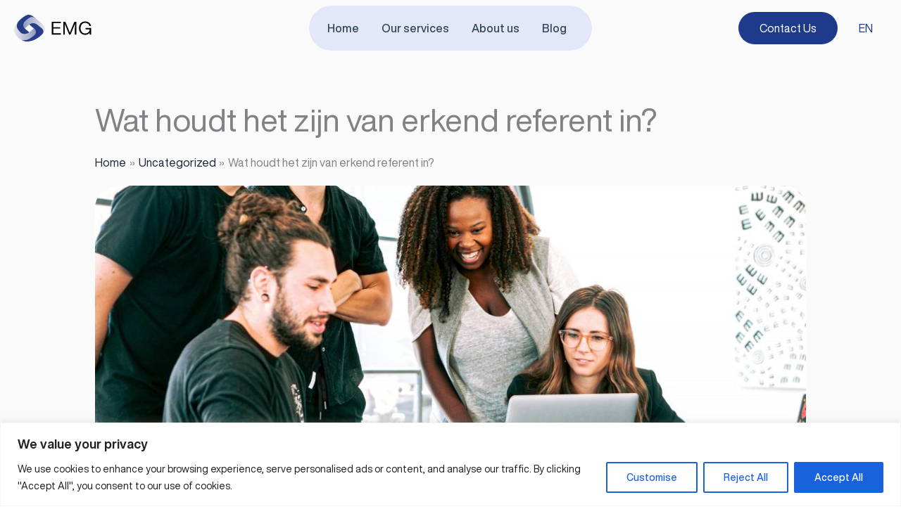

--- FILE ---
content_type: text/html; charset=utf-8
request_url: https://www.executivemobility-group.com/wat-houdt-het-zijn-van-erkend-referent-in/
body_size: 97900
content:
<!DOCTYPE html><html lang="en-US" prefix="og: https://ogp.me/ns#"><head>
<meta charset="UTF-8">
<meta name="viewport" content="width=device-width, initial-scale=1">
<link rel="profile" href="https://gmpg.org/xfn/11">
<script async src="https://www.googletagmanager.com/gtag/js?id=G-S2F13YT849"></script>
<script>window.dataLayer=window.dataLayer||[];function gtag(){dataLayer.push(arguments);}gtag('js',new Date());gtag('config','G-S2F13YT849');</script>
<title>Wat houdt het zijn van erkend referent in? - EMG</title>
<meta name="description" content="Als erkend referent kunt u Niet-Europese kennismigranten aannemen en geniet u van verschillende voordelen bij het aanvragen van vergunningen. De erkenning als">
<meta name="robots" content="follow, index, max-snippet:-1, max-video-preview:-1, max-image-preview:large">
<link rel="canonical" href="https://www.executivemobility-group.com/wat-houdt-het-zijn-van-erkend-referent-in/">
<meta property="og:locale" content="en_US">
<meta property="og:type" content="article">
<meta property="og:title" content="Wat houdt het zijn van erkend referent in? - EMG">
<meta property="og:description" content="Als erkend referent kunt u Niet-Europese kennismigranten aannemen en geniet u van verschillende voordelen bij het aanvragen van vergunningen. De erkenning als">
<meta property="og:url" content="https://www.executivemobility-group.com/wat-houdt-het-zijn-van-erkend-referent-in/">
<meta property="og:site_name" content="EMG">
<meta property="article:section" content="Uncategorized">
<meta property="og:updated_time" content="2025-06-19T23:29:44+02:00">
<meta property="og:image" content="https://www.executivemobility-group.com/wp-content/uploads/2023/02/pexels-canva-studio-3153201-1024x448.jpg">
<meta property="og:image:secure_url" content="https://www.executivemobility-group.com/wp-content/uploads/2023/02/pexels-canva-studio-3153201-1024x448.jpg">
<meta property="og:image:width" content="1024">
<meta property="og:image:height" content="448">
<meta property="og:image:alt" content="Recognised Sponsor Netherlands">
<meta property="og:image:type" content="image/jpeg">
<meta property="article:published_time" content="2023-02-23T13:23:00+01:00">
<meta property="article:modified_time" content="2025-06-19T23:29:44+02:00">
<meta name="twitter:card" content="summary_large_image">
<meta name="twitter:title" content="Wat houdt het zijn van erkend referent in? - EMG">
<meta name="twitter:description" content="Als erkend referent kunt u Niet-Europese kennismigranten aannemen en geniet u van verschillende voordelen bij het aanvragen van vergunningen. De erkenning als">
<meta name="twitter:image" content="https://www.executivemobility-group.com/wp-content/uploads/2023/02/pexels-canva-studio-3153201-1024x448.jpg">
<script type="application/ld+json" class="rank-math-schema">{"@context":"https://schema.org","@graph":[{"@type":"Organization","@id":"https://www.executivemobility-group.com/#organization","name":"EMG","url":"https://www.executivemobility-group.com","logo":{"@type":"ImageObject","@id":"https://www.executivemobility-group.com/#logo","url":"https://www.executivemobility-group.com/wp-content/uploads/2026/01/logo@3x.png","contentUrl":"https://www.executivemobility-group.com/wp-content/uploads/2026/01/logo@3x.png","caption":"EMG","inLanguage":"en-US","width":"338","height":"120"}},{"@type":"WebSite","@id":"https://www.executivemobility-group.com/#website","url":"https://www.executivemobility-group.com","name":"EMG","publisher":{"@id":"https://www.executivemobility-group.com/#organization"},"inLanguage":"en-US"},{"@type":"ImageObject","@id":"https://www.executivemobility-group.com/wp-content/uploads/2023/02/pexels-canva-studio-3153201.jpg","url":"https://www.executivemobility-group.com/wp-content/uploads/2023/02/pexels-canva-studio-3153201.jpg","width":"2560","height":"1119","caption":"Recognised Sponsor Netherlands","inLanguage":"en-US"},{"@type":"BreadcrumbList","@id":"https://www.executivemobility-group.com/wat-houdt-het-zijn-van-erkend-referent-in/#breadcrumb","itemListElement":[{"@type":"ListItem","position":"1","item":{"@id":"https://www.executivemobility-group.com","name":"Home"}},{"@type":"ListItem","position":"2","item":{"@id":"https://www.executivemobility-group.com/wat-houdt-het-zijn-van-erkend-referent-in/","name":"Wat houdt het zijn van erkend referent in?"}}]},{"@type":"WebPage","@id":"https://www.executivemobility-group.com/wat-houdt-het-zijn-van-erkend-referent-in/#webpage","url":"https://www.executivemobility-group.com/wat-houdt-het-zijn-van-erkend-referent-in/","name":"Wat houdt het zijn van erkend referent in? - EMG","datePublished":"2023-02-23T13:23:00+01:00","dateModified":"2025-06-19T23:29:44+02:00","isPartOf":{"@id":"https://www.executivemobility-group.com/#website"},"primaryImageOfPage":{"@id":"https://www.executivemobility-group.com/wp-content/uploads/2023/02/pexels-canva-studio-3153201.jpg"},"inLanguage":"en-US","breadcrumb":{"@id":"https://www.executivemobility-group.com/wat-houdt-het-zijn-van-erkend-referent-in/#breadcrumb"}},{"@type":"Person","@id":"https://www.executivemobility-group.com/author/ottavio/","name":"Ottavio","url":"https://www.executivemobility-group.com/author/ottavio/","image":{"@type":"ImageObject","@id":"https://secure.gravatar.com/avatar/ed448cc7edaf59d4bc7eb41a1e32268e8db8f59bcb92435f0704850df2eb9777?s=96&amp;d=mm&amp;r=g","url":"https://secure.gravatar.com/avatar/ed448cc7edaf59d4bc7eb41a1e32268e8db8f59bcb92435f0704850df2eb9777?s=96&amp;d=mm&amp;r=g","caption":"Ottavio","inLanguage":"en-US"},"worksFor":{"@id":"https://www.executivemobility-group.com/#organization"}},{"@type":"BlogPosting","headline":"Wat houdt het zijn van erkend referent in? - EMG","datePublished":"2023-02-23T13:23:00+01:00","dateModified":"2025-06-19T23:29:44+02:00","author":{"@id":"https://www.executivemobility-group.com/author/ottavio/","name":"Ottavio"},"publisher":{"@id":"https://www.executivemobility-group.com/#organization"},"description":"Als erkend referent kunt u Niet-Europese kennismigranten aannemen en geniet u van verschillende voordelen bij het aanvragen van vergunningen. De erkenning als","name":"Wat houdt het zijn van erkend referent in? - EMG","@id":"https://www.executivemobility-group.com/wat-houdt-het-zijn-van-erkend-referent-in/#richSnippet","isPartOf":{"@id":"https://www.executivemobility-group.com/wat-houdt-het-zijn-van-erkend-referent-in/#webpage"},"image":{"@id":"https://www.executivemobility-group.com/wp-content/uploads/2023/02/pexels-canva-studio-3153201.jpg"},"inLanguage":"en-US","mainEntityOfPage":{"@id":"https://www.executivemobility-group.com/wat-houdt-het-zijn-van-erkend-referent-in/#webpage"}}]}</script>
<link rel="alternate" type="application/rss+xml" title="EMG &#xBB; Feed" href="/feed/">
<link rel="alternate" type="application/rss+xml" title="EMG &#xBB; Comments Feed" href="/comments/feed/">
<style id="wp-img-auto-sizes-contain-inline-css">img:is([sizes=auto i],[sizes^="auto," i]){contain-intrinsic-size:3000px 1500px}</style>
<style id="cf-frontend-style-inline-css">@font-face{font-family:'HelveticaNowDisplay';font-style:normal;font-weight:400;src:url(/wp-content/uploads/2024/10/HelveticaNowDisplayRegular.woff2) format('woff2')}@font-face{font-family:'HelveticaNowDisplay';font-style:normal;font-weight:500;src:url(/wp-content/uploads/2024/10/HelveticaNowDisplayMedium.woff2) format('woff2')}@font-face{font-family:'HelveticaNowDisplay';font-style:normal;font-weight:700;src:url(/wp-content/uploads/2024/10/HelveticaNowDisplayBold.woff2) format('woff2')}</style>
<link rel="stylesheet" id="astra-theme-css-css" href="/wp-content/themes/astra/assets/css/minified/main.min.css" media="all">
<style id="astra-theme-css-inline-css">:root{--ast-post-nav-space:0;--ast-container-default-xlg-padding:2.5em;--ast-container-default-lg-padding:2.5em;--ast-container-default-slg-padding:2em;--ast-container-default-md-padding:2.5em;--ast-container-default-sm-padding:2.5em;--ast-container-default-xs-padding:2.4em;--ast-container-default-xxs-padding:1.8em;--ast-code-block-background:#eceff3;--ast-comment-inputs-background:#f9fafb;--ast-normal-container-width:1320px;--ast-narrow-container-width:750px;--ast-blog-title-font-weight:600;--ast-blog-meta-weight:600;--ast-global-color-primary:var(--ast-global-color-5);--ast-global-color-secondary:var(--ast-global-color-4);--ast-global-color-alternate-background:var(--ast-global-color-7);--ast-global-color-subtle-background:var(--ast-global-color-6);--ast-bg-style-guide:var(--ast-global-color-secondary,--ast-global-color-5);--ast-shadow-style-guide:0px 0px 4px 0 #00000057;--ast-global-dark-bg-style:#fff;--ast-global-dark-lfs:#fbfbfb;--ast-widget-bg-color:#fafafa;--ast-wc-container-head-bg-color:#fbfbfb;--ast-title-layout-bg:#eee;--ast-search-border-color:#e7e7e7;--ast-lifter-hover-bg:#e6e6e6;--ast-gallery-block-color:#000;--srfm-color-input-label:var(--ast-global-color-2)}html{font-size:100%}a{color:var(--ast-global-color-0)}a:hover,a:focus{color:var(--ast-global-color-1)}body,button,input,select,textarea,.ast-button,.ast-custom-button{font-family:HelveticaNowDisplay,Helvetica,Arial,sans-serif;font-weight:400;font-size:16px;font-size:1rem;line-height:var(--ast-body-line-height,1.65)}blockquote{color:var(--ast-global-color-3)}h1,h2,h3,h4,h5,h6,.entry-content :where(h1,h2,h3,h4,h5,h6),.site-title,.site-title a{font-family:HelveticaNowDisplay,Helvetica,Arial,sans-serif;font-weight:400;letter-spacing:.2px}.ast-site-identity .site-title a{color:var(--ast-global-color-2)}.site-title{font-size:26px;font-size:1.625rem;display:none}header .custom-logo-link img{max-width:110px;width:110px}.astra-logo-svg{width:110px}.site-header .site-description{font-size:15px;font-size:.9375rem;display:none}.entry-title{font-size:20px;font-size:1.25rem}.ast-blog-single-element.ast-taxonomy-container a{font-size:14px;font-size:.875rem}.ast-blog-meta-container{font-size:13px;font-size:.8125rem}.archive .ast-article-post .ast-article-inner,.blog .ast-article-post .ast-article-inner,.archive .ast-article-post .ast-article-inner:hover,.blog .ast-article-post .ast-article-inner:hover{border-top-left-radius:6px;border-top-right-radius:6px;border-bottom-right-radius:6px;border-bottom-left-radius:6px;overflow:hidden}h1,.entry-content :where(h1){font-size:36px;font-size:2.25rem;font-weight:700;font-family:HelveticaNowDisplay,Helvetica,Arial,sans-serif;line-height:1.4em}h2,.entry-content :where(h2){font-size:30px;font-size:1.875rem;font-weight:400;font-family:HelveticaNowDisplay,Helvetica,Arial,sans-serif;line-height:1.3em}h3,.entry-content :where(h3){font-size:24px;font-size:1.5rem;font-weight:400;font-family:HelveticaNowDisplay,Helvetica,Arial,sans-serif;line-height:1.3em}h4,.entry-content :where(h4){font-size:20px;font-size:1.25rem;line-height:1.2em;font-weight:400;font-family:HelveticaNowDisplay,Helvetica,Arial,sans-serif}h5,.entry-content :where(h5){font-size:18px;font-size:1.125rem;line-height:1.2em;font-weight:400;font-family:HelveticaNowDisplay,Helvetica,Arial,sans-serif}h6,.entry-content :where(h6){font-size:16px;font-size:1rem;line-height:1.25em;font-weight:400;font-family:HelveticaNowDisplay,Helvetica,Arial,sans-serif}::selection{background-color:var(--ast-global-color-0);color:#fff}body,h1,h2,h3,h4,h5,h6,.entry-title a,.entry-content :where(h1,h2,h3,h4,h5,h6){color:var(--ast-global-color-3)}.tagcloud a:hover,.tagcloud a:focus,.tagcloud a.current-item{color:#fff;border-color:var(--ast-global-color-0);background-color:var(--ast-global-color-0)}input:focus,input[type="text"]:focus,input[type="email"]:focus,input[type="url"]:focus,input[type="password"]:focus,input[type="reset"]:focus,input[type="search"]:focus,textarea:focus{border-color:var(--ast-global-color-0)}input[type="radio"]:checked,input[type="reset"],input[type="checkbox"]:checked,input[type="checkbox"]:hover:checked,input[type="checkbox"]:focus:checked,input[type="range"]::-webkit-slider-thumb{border-color:var(--ast-global-color-0);background-color:var(--ast-global-color-0);box-shadow:none}.site-footer a:hover+.post-count,.site-footer a:focus+.post-count{background:var(--ast-global-color-0);border-color:var(--ast-global-color-0)}.single .nav-links .nav-previous,.single .nav-links .nav-next{color:var(--ast-global-color-0)}.entry-meta,.entry-meta *{line-height:1.45;color:var(--ast-global-color-0);font-weight:600}.entry-meta a:not(.ast-button):hover,.entry-meta a:not(.ast-button):hover *,.entry-meta a:not(.ast-button):focus,.entry-meta a:not(.ast-button):focus *,.page-links > .page-link,.page-links .page-link:hover,.post-navigation a:hover{color:var(--ast-global-color-1)}#cat option,.secondary .calendar_wrap thead a,.secondary .calendar_wrap thead a:visited{color:var(--ast-global-color-0)}.secondary .calendar_wrap #today,.ast-progress-val span{background:var(--ast-global-color-0)}.secondary a:hover+.post-count,.secondary a:focus+.post-count{background:var(--ast-global-color-0);border-color:var(--ast-global-color-0)}.calendar_wrap #today>a{color:#fff}.page-links .page-link,.single .post-navigation a{color:var(--ast-global-color-3)}.ast-search-menu-icon .search-form button.search-submit{padding:0 4px}.ast-search-menu-icon form.search-form{padding-right:0}.ast-search-menu-icon.slide-search input.search-field{width:0}.ast-header-search .ast-search-menu-icon.ast-dropdown-active .search-form,.ast-header-search .ast-search-menu-icon.ast-dropdown-active .search-field:focus{border-color:var(--ast-global-color-0)}.search-form input.search-field:focus{outline:none}.ast-search-menu-icon .search-form button.search-submit:focus,.ast-theme-transparent-header .ast-header-search .ast-dropdown-active .ast-icon,.ast-theme-transparent-header .ast-inline-search .search-field:focus .ast-icon{color:var(--ast-global-color-1)}.ast-header-search .slide-search .search-form{border:2px solid var(--ast-global-color-0)}.ast-header-search .slide-search .search-field{background-color:(--ast-global-dark-bg-style)}.ast-archive-title{color:var(--ast-global-color-2)}.widget-title{font-size:22px;font-size:1.375rem;color:var(--ast-global-color-2)}input:focus,input[type="text"]:focus,input[type="email"]:focus,input[type="url"]:focus,input[type="password"]:focus,input[type="reset"]:focus,input[type="search"]:focus,input[type="number"]:focus,textarea:focus,.wp-block-search__input:focus,[data-section="section-header-mobile-trigger"] .ast-button-wrap .ast-mobile-menu-trigger-minimal:focus,.ast-mobile-popup-drawer.active .menu-toggle-close:focus,#ast-scroll-top:focus,#coupon_code:focus,#ast-coupon-code:focus,.ast-search-menu-icon.slide-search a:focus-visible:focus-visible,.astra-search-icon:focus-visible,#close:focus-visible,a:focus-visible,.ast-menu-toggle:focus-visible,.site .skip-link:focus-visible,.wp-block-loginout input:focus-visible,.wp-block-search.wp-block-search__button-inside .wp-block-search__inside-wrapper,.ast-header-navigation-arrow:focus-visible,.ast-orders-table__row .ast-orders-table__cell:focus-visible,a#ast-apply-coupon:focus-visible,#ast-apply-coupon:focus-visible,#close:focus-visible,.button.search-submit:focus-visible,#search_submit:focus,.normal-search:focus-visible,.ast-header-account-wrap:focus-visible,.astra-cart-drawer-close:focus,.ast-single-variation:focus,.ast-button:focus,.ast-builder-button-wrap:has(.ast-custom-button-link:focus),.ast-builder-button-wrap .ast-custom-button-link:focus{outline-style:none}.ast-logo-title-inline .site-logo-img{padding-right:1em}.site-logo-img img{transition:all .2s linear}body .ast-oembed-container *{position:absolute;top:0;width:100%;height:100%;left:0}body .wp-block-embed-pocket-casts .ast-oembed-container *{position:unset}.ast-single-post-featured-section+article{margin-top:2em}.site-content .ast-single-post-featured-section img{width:100%;overflow:hidden;object-fit:cover}.site>.ast-single-related-posts-container{margin-top:0}@media (min-width:922px){.ast-desktop .ast-container--narrow{max-width:var(--ast-narrow-container-width);margin:0 auto}}input[type="text"],input[type="number"],input[type="email"],input[type="url"],input[type="password"],input[type="search"],input[type="reset"],input[type="tel"],input[type="date"],select,textarea{font-size:16px;font-style:normal;font-weight:400;line-height:24px;width:100%;padding:12px 16px;border-radius:4px;box-shadow:0 1px 2px 0 rgba(0,0,0,.05);color:var(--ast-form-input-text,#475569)}input[type="text"],input[type="number"],input[type="email"],input[type="url"],input[type="password"],input[type="search"],input[type="reset"],input[type="tel"],input[type="date"],select{height:40px}input[type="date"]{border-width:1px;border-style:solid;border-color:var(--ast-border-color);background:var(--ast-global-color-secondary,--ast-global-color-5)}input[type="text"]:focus,input[type="number"]:focus,input[type="email"]:focus,input[type="url"]:focus,input[type="password"]:focus,input[type="search"]:focus,input[type="reset"]:focus,input[type="tel"]:focus,input[type="date"]:focus,select:focus,textarea:focus{border-color:var(--ast-global-color-0,#046bd2);box-shadow:none;outline:none;color:var(--ast-form-input-focus-text,#475569)}label,legend{color:#111827;font-size:14px;font-style:normal;font-weight:500;line-height:20px}select{padding:6px 10px}fieldset{padding:30px;border-radius:4px}button,.ast-button,.button,input[type="button"],input[type="reset"],input[type="submit"]{border-radius:4px;box-shadow:0 1px 2px 0 rgba(0,0,0,.05)}:root{--ast-comment-inputs-background:#fff}::placeholder{color:var(--ast-form-field-color,#9ca3af)}::-ms-input-placeholder{color:var(--ast-form-field-color,#9ca3af)}@media (max-width:921.9px){#ast-desktop-header{display:none}}@media (min-width:922px){#ast-mobile-header{display:none}}.wp-block-buttons.aligncenter{justify-content:center}@media (max-width:921px){.ast-theme-transparent-header #primary,.ast-theme-transparent-header #secondary{padding:0}.ast-plain-container.ast-no-sidebar #primary{padding:0}}.ast-plain-container.ast-no-sidebar #primary{margin-top:0;margin-bottom:0}@media (min-width:1200px){.ast-plain-container.ast-no-sidebar #primary{margin-top:60px;margin-bottom:60px}}.wp-block-button.is-style-outline .wp-block-button__link{border-color:var(--ast-global-color-0)}div.wp-block-button.is-style-outline > .wp-block-button__link:not(.has-text-color),div.wp-block-button.wp-block-button__link.is-style-outline:not(.has-text-color){color:var(--ast-global-color-0)}.wp-block-button.is-style-outline .wp-block-button__link:hover,.wp-block-buttons .wp-block-button.is-style-outline .wp-block-button__link:focus,.wp-block-buttons .wp-block-button.is-style-outline > .wp-block-button__link:not(.has-text-color):hover,.wp-block-buttons .wp-block-button.wp-block-button__link.is-style-outline:not(.has-text-color):hover{color:#fff;background-color:var(--ast-global-color-1);border-color:var(--ast-global-color-1)}.post-page-numbers.current .page-link,.ast-pagination .page-numbers.current{color:#fff;border-color:var(--ast-global-color-0);background-color:var(--ast-global-color-0)}.wp-block-buttons .wp-block-button.is-style-outline .wp-block-button__link.wp-element-button,.ast-outline-button,.wp-block-uagb-buttons-child .uagb-buttons-repeater.ast-outline-button{border-color:var(--ast-global-color-0);border-top-width:2px;border-right-width:2px;border-bottom-width:2px;border-left-width:2px;font-family:inherit;font-weight:500;font-size:16px;font-size:1rem;line-height:1em;padding-top:13px;padding-right:30px;padding-bottom:13px;padding-left:30px}.wp-block-buttons .wp-block-button.is-style-outline > .wp-block-button__link:not(.has-text-color),.wp-block-buttons .wp-block-button.wp-block-button__link.is-style-outline:not(.has-text-color),.ast-outline-button{color:var(--ast-global-color-0)}.wp-block-button.is-style-outline .wp-block-button__link:hover,.wp-block-buttons .wp-block-button.is-style-outline .wp-block-button__link:focus,.wp-block-buttons .wp-block-button.is-style-outline > .wp-block-button__link:not(.has-text-color):hover,.wp-block-buttons .wp-block-button.wp-block-button__link.is-style-outline:not(.has-text-color):hover,.ast-outline-button:hover,.ast-outline-button:focus,.wp-block-uagb-buttons-child .uagb-buttons-repeater.ast-outline-button:hover,.wp-block-uagb-buttons-child .uagb-buttons-repeater.ast-outline-button:focus{color:#fff;background-color:var(--ast-global-color-1);border-color:var(--ast-global-color-1)}.wp-block-button .wp-block-button__link.wp-element-button.is-style-outline:not(.has-background),.wp-block-button.is-style-outline>.wp-block-button__link.wp-element-button:not(.has-background),.ast-outline-button{background-color:transparent}.uagb-buttons-repeater.ast-outline-button{border-radius:9999px}@media (max-width:921px){.wp-block-buttons .wp-block-button.is-style-outline .wp-block-button__link.wp-element-button,.ast-outline-button,.wp-block-uagb-buttons-child .uagb-buttons-repeater.ast-outline-button{padding-top:12px;padding-right:28px;padding-bottom:12px;padding-left:28px}}@media (max-width:544px){.wp-block-buttons .wp-block-button.is-style-outline .wp-block-button__link.wp-element-button,.ast-outline-button,.wp-block-uagb-buttons-child .uagb-buttons-repeater.ast-outline-button{padding-top:10px;padding-right:24px;padding-bottom:10px;padding-left:24px}}.entry-content[data-ast-blocks-layout]>figure{margin-bottom:1em}h1.widget-title{font-weight:700}h2.widget-title{font-weight:400}h3.widget-title{font-weight:400}#page{display:flex;flex-direction:column;min-height:100vh}.ast-404-layout-1 h1.page-title{color:var(--ast-global-color-2)}.single .post-navigation a{line-height:1em;height:inherit}.error-404 .page-sub-title{font-size:1.5rem;font-weight:inherit}.search .site-content .content-area .search-form{margin-bottom:0}#page .site-content{flex-grow:1}.widget{margin-bottom:1.25em}#secondary li{line-height:1.5em}#secondary .wp-block-group h2{margin-bottom:.7em}#secondary h2{font-size:1.7rem}.ast-separate-container .ast-article-post,.ast-separate-container .ast-article-single,.ast-separate-container .comment-respond{padding:2.5em}.ast-separate-container .ast-article-single .ast-article-single{padding:0}.ast-article-single .wp-block-post-template-is-layout-grid{padding-left:0}.ast-separate-container .comments-title,.ast-narrow-container .comments-title{padding:1.5em 2em}.ast-page-builder-template .comment-form-textarea,.ast-comment-formwrap .ast-grid-common-col{padding:0}.ast-comment-formwrap{padding:0;display:inline-flex;column-gap:20px;width:100%;margin-left:0;margin-right:0}.comments-area textarea#comment:focus,.comments-area textarea#comment:active,.comments-area .ast-comment-formwrap input[type="text"]:focus,.comments-area .ast-comment-formwrap input[type="text"]:active{box-shadow:none;outline:none}.archive.ast-page-builder-template .entry-header{margin-top:2em}.ast-page-builder-template .ast-comment-formwrap{width:100%}.entry-title{margin-bottom:.6em}.ast-archive-description p{font-size:inherit;font-weight:inherit;line-height:inherit}.ast-separate-container .ast-comment-list li.depth-1,.hentry{margin-bottom:1.5em}.site-content section.ast-archive-description{margin-bottom:2em}@media (min-width:921px){.ast-left-sidebar.ast-page-builder-template #secondary,.archive.ast-right-sidebar.ast-page-builder-template .site-main{padding-left:20px;padding-right:20px}}@media (max-width:544px){.ast-comment-formwrap.ast-row{column-gap:10px;display:inline-block}#ast-commentform .ast-grid-common-col{position:relative;width:100%}}@media (min-width:1201px){.ast-separate-container .ast-article-post,.ast-separate-container .ast-article-single,.ast-separate-container .ast-author-box,.ast-separate-container .ast-404-layout-1,.ast-separate-container .no-results{padding:2.5em}}@media (max-width:921px){.ast-left-sidebar #content>.ast-container{display:flex;flex-direction:column-reverse;width:100%}}@media (min-width:922px){.ast-separate-container.ast-right-sidebar #primary,.ast-separate-container.ast-left-sidebar #primary{border:0}.search-no-results.ast-separate-container #primary{margin-bottom:4em}}.wp-block-button .wp-block-button__link{color:#fff}.wp-block-button .wp-block-button__link:hover,.wp-block-button .wp-block-button__link:focus{color:#fff;background-color:var(--ast-global-color-1);border-color:var(--ast-global-color-1)}.wp-block-button .wp-block-button__link,.wp-block-search .wp-block-search__button,body .wp-block-file .wp-block-file__button{border-color:var(--ast-global-color-0);background-color:var(--ast-global-color-0);color:#fff;font-family:inherit;font-weight:500;line-height:1em;font-size:16px;font-size:1rem;padding-top:15px;padding-right:30px;padding-bottom:15px;padding-left:30px}@media (max-width:921px){.wp-block-button .wp-block-button__link,.wp-block-search .wp-block-search__button,body .wp-block-file .wp-block-file__button{padding-top:14px;padding-right:28px;padding-bottom:14px;padding-left:28px}}@media (max-width:544px){.wp-block-button .wp-block-button__link,.wp-block-search .wp-block-search__button,body .wp-block-file .wp-block-file__button{padding-top:12px;padding-right:24px;padding-bottom:12px;padding-left:24px}}.menu-toggle,button,.ast-button,.ast-custom-button,.button,input#submit,input[type="button"],input[type="submit"],input[type="reset"],#comments .submit,.search .search-submit,form[CLASS*="wp-block-search__"].wp-block-search .wp-block-search__inside-wrapper .wp-block-search__button,body .wp-block-file .wp-block-file__button,.search .search-submit{border-style:solid;border-top-width:0;border-right-width:0;border-left-width:0;border-bottom-width:0;color:#fff;border-color:var(--ast-global-color-0);background-color:var(--ast-global-color-0);padding-top:15px;padding-right:30px;padding-bottom:15px;padding-left:30px;font-family:inherit;font-weight:500;font-size:16px;font-size:1rem;line-height:1em}button:focus,.menu-toggle:hover,button:hover,.ast-button:hover,.ast-custom-button:hover .button:hover,.ast-custom-button:hover,input[type="reset"]:hover,input[type="reset"]:focus,input#submit:hover,input#submit:focus,input[type="button"]:hover,input[type="button"]:focus,input[type="submit"]:hover,input[type="submit"]:focus,form[CLASS*="wp-block-search__"].wp-block-search .wp-block-search__inside-wrapper .wp-block-search__button:hover,form[CLASS*="wp-block-search__"].wp-block-search .wp-block-search__inside-wrapper .wp-block-search__button:focus,body .wp-block-file .wp-block-file__button:hover,body .wp-block-file .wp-block-file__button:focus{color:#fff;background-color:var(--ast-global-color-1);border-color:var(--ast-global-color-1)}form[CLASS*="wp-block-search__"].wp-block-search .wp-block-search__inside-wrapper .wp-block-search__button.has-icon{padding-top:calc(15px - 3px);padding-right:calc(30px - 3px);padding-bottom:calc(15px - 3px);padding-left:calc(30px - 3px)}@media (max-width:921px){.menu-toggle,button,.ast-button,.ast-custom-button,.button,input#submit,input[type="button"],input[type="submit"],input[type="reset"],#comments .submit,.search .search-submit,form[CLASS*="wp-block-search__"].wp-block-search .wp-block-search__inside-wrapper .wp-block-search__button,body .wp-block-file .wp-block-file__button,.search .search-submit{padding-top:14px;padding-right:28px;padding-bottom:14px;padding-left:28px}}@media (max-width:544px){.menu-toggle,button,.ast-button,.ast-custom-button,.button,input#submit,input[type="button"],input[type="submit"],input[type="reset"],#comments .submit,.search .search-submit,form[CLASS*="wp-block-search__"].wp-block-search .wp-block-search__inside-wrapper .wp-block-search__button,body .wp-block-file .wp-block-file__button,.search .search-submit{padding-top:12px;padding-right:24px;padding-bottom:12px;padding-left:24px}}@media (max-width:921px){.ast-mobile-header-stack .main-header-bar .ast-search-menu-icon{display:inline-block}.ast-header-break-point.ast-header-custom-item-outside .ast-mobile-header-stack .main-header-bar .ast-search-icon{margin:0}.ast-comment-avatar-wrap img{max-width:2.5em}.ast-comment-meta{padding:0 1.8888em 1.3333em}}@media (min-width:544px){.ast-container{max-width:100%}}@media (max-width:544px){.ast-separate-container .ast-article-post,.ast-separate-container .ast-article-single,.ast-separate-container .comments-title,.ast-separate-container .ast-archive-description{padding:1.5em 1em}.ast-separate-container #content .ast-container{padding-left:.54em;padding-right:.54em}.ast-separate-container .ast-comment-list .bypostauthor{padding:.5em}.ast-search-menu-icon.ast-dropdown-active .search-field{width:170px}}#ast-mobile-header .ast-site-header-cart-li a{pointer-events:none}.ast-separate-container{background-color:var(--ast-global-color-4);background-image:none}@media (max-width:921px){.site-title{display:none}.site-header .site-description{display:none}h1,.entry-content :where(h1){font-size:30px}h2,.entry-content :where(h2){font-size:25px}h3,.entry-content :where(h3){font-size:20px}}@media (max-width:544px){.site-title{display:none}.site-header .site-description{display:none}h1,.entry-content :where(h1){font-size:30px}h2,.entry-content :where(h2){font-size:25px}h3,.entry-content :where(h3){font-size:20px}}@media (max-width:921px){html{font-size:91.2%}}@media (max-width:544px){html{font-size:91.2%}}@media (min-width:922px){.ast-container{max-width:1360px}.ast-narrow-container .site-content>.ast-container{max-width:750px}.ast-narrow-container .site-content>.ast-container{max-width:750px}.site-content .ast-container{display:flex}}@media (max-width:921px){.site-content .ast-container{flex-direction:column}}.entry-content :where(h1,h2,h3,h4,h5,h6){clear:none}@media (min-width:922px){.main-header-menu .sub-menu .menu-item.ast-left-align-sub-menu:hover>.sub-menu,.main-header-menu .sub-menu .menu-item.ast-left-align-sub-menu.focus>.sub-menu{margin-left:-0}}.entry-content li>p{margin-bottom:0}.wp-block-file{display:flex;align-items:center;flex-wrap:wrap;justify-content:space-between}.wp-block-pullquote{border:none}.wp-block-pullquote blockquote::before{content:"\201D";font-family:"Helvetica",sans-serif;display:flex;transform:rotate(180deg);font-size:6rem;font-style:normal;line-height:1;font-weight:bold;align-items:center;justify-content:center}.has-text-align-right>blockquote::before{justify-content:flex-start}.has-text-align-left>blockquote::before{justify-content:flex-end}figure.wp-block-pullquote.is-style-solid-color blockquote{max-width:100%;text-align:inherit}:root{--wp--custom--ast-default-block-top-padding:3em;--wp--custom--ast-default-block-right-padding:3em;--wp--custom--ast-default-block-bottom-padding:3em;--wp--custom--ast-default-block-left-padding:3em;--wp--custom--ast-container-width:1320px;--wp--custom--ast-content-width-size:1320px;--wp--custom--ast-wide-width-size: calc(1320px + var(--wp--custom--ast-default-block-left-padding) + var(--wp--custom--ast-default-block-right-padding))}.ast-narrow-container{--wp--custom--ast-content-width-size:750px;--wp--custom--ast-wide-width-size:750px}@media (max-width:921px){:root{--wp--custom--ast-default-block-top-padding:3em;--wp--custom--ast-default-block-right-padding:2em;--wp--custom--ast-default-block-bottom-padding:3em;--wp--custom--ast-default-block-left-padding:2em}}@media (max-width:544px){:root{--wp--custom--ast-default-block-top-padding:3em;--wp--custom--ast-default-block-right-padding:1.5em;--wp--custom--ast-default-block-bottom-padding:3em;--wp--custom--ast-default-block-left-padding:1.5em}}.entry-content>.wp-block-group,.entry-content>.wp-block-cover,.entry-content>.wp-block-columns{padding-top:var(--wp--custom--ast-default-block-top-padding);padding-right:var(--wp--custom--ast-default-block-right-padding);padding-bottom:var(--wp--custom--ast-default-block-bottom-padding);padding-left:var(--wp--custom--ast-default-block-left-padding)}.ast-plain-container.ast-no-sidebar .entry-content>.alignfull,.ast-page-builder-template .ast-no-sidebar .entry-content>.alignfull{margin-left: calc( -50vw + 50%);margin-right: calc( -50vw + 50%);max-width:100vw;width:100vw}.ast-plain-container.ast-no-sidebar .entry-content .alignfull .alignfull,.ast-page-builder-template.ast-no-sidebar .entry-content .alignfull .alignfull,.ast-plain-container.ast-no-sidebar .entry-content .alignfull .alignwide,.ast-page-builder-template.ast-no-sidebar .entry-content .alignfull .alignwide,.ast-plain-container.ast-no-sidebar .entry-content .alignwide .alignfull,.ast-page-builder-template.ast-no-sidebar .entry-content .alignwide .alignfull,.ast-plain-container.ast-no-sidebar .entry-content .alignwide .alignwide,.ast-page-builder-template.ast-no-sidebar .entry-content .alignwide .alignwide,.ast-plain-container.ast-no-sidebar .entry-content .wp-block-column .alignfull,.ast-page-builder-template.ast-no-sidebar .entry-content .wp-block-column .alignfull,.ast-plain-container.ast-no-sidebar .entry-content .wp-block-column .alignwide,.ast-page-builder-template.ast-no-sidebar .entry-content .wp-block-column .alignwide{margin-left:auto;margin-right:auto;width:100%}[data-ast-blocks-layout] .wp-block-separator:not(.is-style-dots) {height:0}[data-ast-blocks-layout] .wp-block-separator{margin:20px auto}[data-ast-blocks-layout] .wp-block-separator:not(.is-style-wide):not(.is-style-dots) {max-width:100px}[data-ast-blocks-layout] .wp-block-separator.has-background{padding:0}.entry-content[data-ast-blocks-layout]>*{max-width:var(--wp--custom--ast-content-width-size);margin-left:auto;margin-right:auto}.entry-content[data-ast-blocks-layout]>.alignwide{max-width:var(--wp--custom--ast-wide-width-size)}.entry-content[data-ast-blocks-layout] .alignfull{max-width:none}.entry-content .wp-block-columns{margin-bottom:0}blockquote{margin:1.5em;border-color:rgba(0,0,0,.05)}.wp-block-quote:not(.has-text-align-right):not(.has-text-align-center) {border-left:5px solid rgba(0,0,0,.05)}.has-text-align-right>blockquote,blockquote.has-text-align-right{border-right:5px solid rgba(0,0,0,.05)}.has-text-align-left>blockquote,blockquote.has-text-align-left{border-left:5px solid rgba(0,0,0,.05)}.wp-block-site-tagline,.wp-block-latest-posts .read-more{margin-top:15px}.wp-block-loginout p label{display:block}.wp-block-loginout p:not(.login-remember):not(.login-submit) input {width:100%}.wp-block-loginout input:focus{border-color:transparent}.wp-block-loginout input:focus{outline:thin dotted}.entry-content .wp-block-media-text .wp-block-media-text__content{padding:0 0 0 8%}.entry-content .wp-block-media-text.has-media-on-the-right .wp-block-media-text__content{padding:0 8% 0 0}.entry-content .wp-block-media-text.has-background .wp-block-media-text__content{padding:8%}.entry-content .wp-block-cover:not([class*="background-color"]):not(.has-text-color.has-link-color) .wp-block-cover__inner-container,.entry-content .wp-block-cover:not([class*="background-color"]) .wp-block-cover-image-text,.entry-content .wp-block-cover:not([class*="background-color"]) .wp-block-cover-text,.entry-content .wp-block-cover-image:not([class*="background-color"]) .wp-block-cover__inner-container,.entry-content .wp-block-cover-image:not([class*="background-color"]) .wp-block-cover-image-text,.entry-content .wp-block-cover-image:not([class*="background-color"]) .wp-block-cover-text {color:var(--ast-global-color-primary,var(--ast-global-color-5))}.wp-block-loginout .login-remember input{width:1.1rem;height:1.1rem;margin:0 5px 4px 0;vertical-align:middle}.wp-block-latest-posts > li > *:first-child,.wp-block-latest-posts:not(.is-grid) > li:first-child {margin-top:0}.entry-content>.wp-block-buttons,.entry-content>.wp-block-uagb-buttons{margin-bottom:1.5em}.wp-block-search__inside-wrapper .wp-block-search__input{padding:0 10px;color:var(--ast-global-color-3);background:var(--ast-global-color-primary,var(--ast-global-color-5));border-color:var(--ast-border-color)}.wp-block-latest-posts .read-more{margin-bottom:1.5em}.wp-block-search__no-button .wp-block-search__inside-wrapper .wp-block-search__input{padding-top:5px;padding-bottom:5px}.wp-block-latest-posts .wp-block-latest-posts__post-date,.wp-block-latest-posts .wp-block-latest-posts__post-author{font-size:1rem}.wp-block-latest-posts > li > *,.wp-block-latest-posts:not(.is-grid) > li {margin-top:12px;margin-bottom:12px}.ast-page-builder-template .entry-content[data-ast-blocks-layout] > .alignwide:where(:not(.uagb-is-root-container):not(.spectra-is-root-container)) > * {max-width:var(--wp--custom--ast-wide-width-size)}.ast-page-builder-template .entry-content[data-ast-blocks-layout] > .inherit-container-width > *,.ast-page-builder-template .entry-content[data-ast-blocks-layout] > *:not(.wp-block-group):where(:not(.uagb-is-root-container):not(.spectra-is-root-container)) > *,.entry-content[data-ast-blocks-layout] > .wp-block-cover .wp-block-cover__inner-container {max-width:none;margin-left:auto;margin-right:auto}.ast-page-builder-template .entry-content[data-ast-blocks-layout] > *,.ast-page-builder-template .entry-content[data-ast-blocks-layout] > .alignfull:where(:not(.wp-block-group):not(.uagb-is-root-container):not(.spectra-is-root-container)) > * {max-width:none}.entry-content[data-ast-blocks-layout] .wp-block-cover:not(.alignleft):not(.alignright) {width:auto}@media (max-width:1200px){.ast-separate-container .entry-content>.alignfull,.ast-separate-container .entry-content[data-ast-blocks-layout]>.alignwide,.ast-plain-container .entry-content[data-ast-blocks-layout]>.alignwide,.ast-plain-container .entry-content .alignfull{margin-left: calc(-1 * min(var(--ast-container-default-xlg-padding),20px)) ;margin-right: calc(-1 * min(var(--ast-container-default-xlg-padding),20px))}}@media (min-width:1201px){.ast-separate-container .entry-content>.alignfull{margin-left: calc(-1 * var(--ast-container-default-xlg-padding) );margin-right: calc(-1 * var(--ast-container-default-xlg-padding) )}.ast-separate-container .entry-content[data-ast-blocks-layout]>.alignwide,.ast-plain-container .entry-content[data-ast-blocks-layout]>.alignwide{margin-left: calc(-1 * var(--wp--custom--ast-default-block-left-padding) );margin-right: calc(-1 * var(--wp--custom--ast-default-block-right-padding) )}}@media (min-width:921px){.ast-separate-container .entry-content .wp-block-group.alignwide:not(.inherit-container-width) > :where(:not(.alignleft):not(.alignright)),.ast-plain-container .entry-content .wp-block-group.alignwide:not(.inherit-container-width) > :where(:not(.alignleft):not(.alignright)) {max-width: calc( var(--wp--custom--ast-content-width-size) + 80px )}.ast-plain-container.ast-right-sidebar .entry-content[data-ast-blocks-layout] .alignfull,.ast-plain-container.ast-left-sidebar .entry-content[data-ast-blocks-layout] .alignfull{margin-left:-60px;margin-right:-60px}}@media (min-width:544px){.entry-content>.alignleft{margin-right:20px}.entry-content>.alignright{margin-left:20px}}@media (max-width:544px){.wp-block-columns .wp-block-column:not(:last-child){margin-bottom:20px}.wp-block-latest-posts{margin:0}}@media (max-width:600px ){.entry-content .wp-block-media-text .wp-block-media-text__content,.entry-content .wp-block-media-text.has-media-on-the-right .wp-block-media-text__content{padding:8% 0 0}.entry-content .wp-block-media-text.has-background .wp-block-media-text__content{padding:8%}}.ast-page-builder-template .entry-header{padding-left:0}.ast-narrow-container .site-content .wp-block-uagb-image--align-full .wp-block-uagb-image__figure{max-width:100%;margin-left:auto;margin-right:auto}.entry-content ul,.entry-content ol{padding:revert;margin:revert;padding-left:20px}:root .has-ast-global-color-0-color{color:var(--ast-global-color-0)}:root .has-ast-global-color-0-background-color{background-color:var(--ast-global-color-0)}:root .wp-block-button .has-ast-global-color-0-color{color:var(--ast-global-color-0)}:root .wp-block-button .has-ast-global-color-0-background-color{background-color:var(--ast-global-color-0)}:root .has-ast-global-color-1-color{color:var(--ast-global-color-1)}:root .has-ast-global-color-1-background-color{background-color:var(--ast-global-color-1)}:root .wp-block-button .has-ast-global-color-1-color{color:var(--ast-global-color-1)}:root .wp-block-button .has-ast-global-color-1-background-color{background-color:var(--ast-global-color-1)}:root .has-ast-global-color-2-color{color:var(--ast-global-color-2)}:root .has-ast-global-color-2-background-color{background-color:var(--ast-global-color-2)}:root .wp-block-button .has-ast-global-color-2-color{color:var(--ast-global-color-2)}:root .wp-block-button .has-ast-global-color-2-background-color{background-color:var(--ast-global-color-2)}:root .has-ast-global-color-3-color{color:var(--ast-global-color-3)}:root .has-ast-global-color-3-background-color{background-color:var(--ast-global-color-3)}:root .wp-block-button .has-ast-global-color-3-color{color:var(--ast-global-color-3)}:root .wp-block-button .has-ast-global-color-3-background-color{background-color:var(--ast-global-color-3)}:root .has-ast-global-color-4-color{color:var(--ast-global-color-4)}:root .has-ast-global-color-4-background-color{background-color:var(--ast-global-color-4)}:root .wp-block-button .has-ast-global-color-4-color{color:var(--ast-global-color-4)}:root .wp-block-button .has-ast-global-color-4-background-color{background-color:var(--ast-global-color-4)}:root .has-ast-global-color-5-color{color:var(--ast-global-color-5)}:root .has-ast-global-color-5-background-color{background-color:var(--ast-global-color-5)}:root .wp-block-button .has-ast-global-color-5-color{color:var(--ast-global-color-5)}:root .wp-block-button .has-ast-global-color-5-background-color{background-color:var(--ast-global-color-5)}:root .has-ast-global-color-6-color{color:var(--ast-global-color-6)}:root .has-ast-global-color-6-background-color{background-color:var(--ast-global-color-6)}:root .wp-block-button .has-ast-global-color-6-color{color:var(--ast-global-color-6)}:root .wp-block-button .has-ast-global-color-6-background-color{background-color:var(--ast-global-color-6)}:root .has-ast-global-color-7-color{color:var(--ast-global-color-7)}:root .has-ast-global-color-7-background-color{background-color:var(--ast-global-color-7)}:root .wp-block-button .has-ast-global-color-7-color{color:var(--ast-global-color-7)}:root .wp-block-button .has-ast-global-color-7-background-color{background-color:var(--ast-global-color-7)}:root .has-ast-global-color-8-color{color:var(--ast-global-color-8)}:root .has-ast-global-color-8-background-color{background-color:var(--ast-global-color-8)}:root .wp-block-button .has-ast-global-color-8-color{color:var(--ast-global-color-8)}:root .wp-block-button .has-ast-global-color-8-background-color{background-color:var(--ast-global-color-8)}:root{--ast-global-color-0:#1e3a8a;--ast-global-color-1:#045cb4;--ast-global-color-2:#1e293b;--ast-global-color-3:#334155;--ast-global-color-4:#f0f5fa;--ast-global-color-5:#fff;--ast-global-color-6:#d1d5db;--ast-global-color-7:#111;--ast-global-color-8:#111}:root{--ast-border-color:var(--ast-global-color-6)}.ast-single-entry-banner{-js-display:flex;display:flex;flex-direction:column;justify-content:center;text-align:center;position:relative;background:var(--ast-title-layout-bg)}.ast-single-entry-banner[data-banner-layout="layout-1"]{max-width:1320px;background:inherit;padding:20px 0}.ast-single-entry-banner[data-banner-width-type="custom"]{margin:0 auto;width:100%}.ast-single-entry-banner+.site-content .entry-header{margin-bottom:0}.site .ast-author-avatar{--ast-author-avatar-size: }a.ast-underline-text{text-decoration:underline}.ast-container>.ast-terms-link{position:relative;display:block}a.ast-button.ast-badge-tax{padding:4px 8px;border-radius:3px;font-size:inherit}header.entry-header:not(.related-entry-header){text-align:left}header.entry-header:not(.related-entry-header) *{font-weight:400}header.entry-header:not(.related-entry-header) .entry-title{font-weight:400;font-size:45px;font-size:2.8125rem}header.entry-header:not(.related-entry-header) .entry-meta,header.entry-header:not(.related-entry-header) .entry-meta *{font-weight:600;font-size:13px;font-size:.8125rem}header.entry-header:not(.related-entry-header) a,header.entry-header:not(.related-entry-header) a *{color:var(--ast-global-color-2)}header.entry-header:not(.related-entry-header) > *:not(:last-child){margin-bottom:20px}header.entry-header:not(.related-entry-header) .post-thumb-img-content{text-align:center}@media (max-width:921px){header.entry-header:not(.related-entry-header){text-align:left}}@media (max-width:544px){header.entry-header:not(.related-entry-header){text-align:left}}.ast-archive-entry-banner{-js-display:flex;display:flex;flex-direction:column;justify-content:center;text-align:center;position:relative;background:var(--ast-title-layout-bg)}.ast-archive-entry-banner[data-banner-width-type="custom"]{margin:0 auto;width:100%}.ast-archive-entry-banner[data-banner-layout="layout-1"]{background:inherit;padding:20px 0;text-align:left}body.archive .ast-archive-description{max-width:1320px;width:100%;text-align:left;padding-top:3em;padding-right:3em;padding-bottom:3em;padding-left:3em}body.archive .ast-archive-description .ast-archive-title,body.archive .ast-archive-description .ast-archive-title *{font-weight:600;font-size:32px;font-size:2rem}body.archive .ast-archive-description > *:not(:last-child){margin-bottom:10px}@media (max-width:921px){body.archive .ast-archive-description{text-align:left}}@media (max-width:544px){body.archive .ast-archive-description{text-align:left}}.ast-breadcrumbs .trail-browse,.ast-breadcrumbs .trail-items,.ast-breadcrumbs .trail-items li{display:inline-block;margin:0;padding:0;border:none;background:inherit;text-indent:0;text-decoration:none}.ast-breadcrumbs .trail-browse{font-size:inherit;font-style:inherit;font-weight:inherit;color:inherit}.ast-breadcrumbs .trail-items{list-style:none}.trail-items li::after{padding:0 .3em;content:"\00bb"}.trail-items li:last-of-type::after{display:none}h1,h2,h3,h4,h5,h6,.entry-content :where(h1,h2,h3,h4,h5,h6){color:var(--ast-global-color-2)}.entry-title a{color:var(--ast-global-color-2)}@media (max-width:921px){.ast-builder-grid-row-container.ast-builder-grid-row-tablet-3-firstrow .ast-builder-grid-row>*:first-child,.ast-builder-grid-row-container.ast-builder-grid-row-tablet-3-lastrow .ast-builder-grid-row>*:last-child{grid-column:1 / -1}}@media (max-width:544px){.ast-builder-grid-row-container.ast-builder-grid-row-mobile-3-firstrow .ast-builder-grid-row>*:first-child,.ast-builder-grid-row-container.ast-builder-grid-row-mobile-3-lastrow .ast-builder-grid-row>*:last-child{grid-column:1 / -1}}.ast-builder-layout-element[data-section="title_tagline"]{display:flex}@media (max-width:921px){.ast-header-break-point .ast-builder-layout-element[data-section="title_tagline"]{display:flex}}@media (max-width:544px){.ast-header-break-point .ast-builder-layout-element[data-section="title_tagline"]{display:flex}}.ast-builder-menu-1{font-family:HelveticaNowDisplay,Helvetica,Arial,sans-serif;font-weight:500}.ast-builder-menu-1 .menu-item>.menu-link{color:var(--ast-global-color-3)}.ast-builder-menu-1 .menu-item>.ast-menu-toggle{color:var(--ast-global-color-3)}.ast-builder-menu-1 .menu-item:hover>.menu-link,.ast-builder-menu-1 .inline-on-mobile .menu-item:hover>.ast-menu-toggle{color:#182f70}.ast-builder-menu-1 .menu-item:hover>.ast-menu-toggle{color:#182f70}.ast-builder-menu-1 .menu-item.current-menu-item>.menu-link,.ast-builder-menu-1 .inline-on-mobile .menu-item.current-menu-item>.ast-menu-toggle,.ast-builder-menu-1 .current-menu-ancestor>.menu-link{color:var(--ast-global-color-5)}.ast-builder-menu-1 .menu-item.current-menu-item>.ast-menu-toggle{color:var(--ast-global-color-5)}.ast-builder-menu-1 .sub-menu,.ast-builder-menu-1 .inline-on-mobile .sub-menu{border-top-width:2px;border-bottom-width:0;border-right-width:0;border-left-width:0;border-color:var(--ast-global-color-0);border-style:solid}.ast-builder-menu-1 .sub-menu .sub-menu{top:-2px}.ast-builder-menu-1 .main-header-menu>.menu-item>.sub-menu,.ast-builder-menu-1 .main-header-menu>.menu-item>.astra-full-megamenu-wrapper{margin-top:0}.ast-desktop .ast-builder-menu-1 .main-header-menu>.menu-item>.sub-menu:before,.ast-desktop .ast-builder-menu-1 .main-header-menu>.menu-item>.astra-full-megamenu-wrapper:before{height:calc( 0px + 2px + 5px )}.ast-desktop .ast-builder-menu-1 .menu-item .sub-menu .menu-link{border-style:none}@media (max-width:921px){.ast-header-break-point .ast-builder-menu-1 .menu-item.menu-item-has-children>.ast-menu-toggle{top:0}.ast-builder-menu-1 .inline-on-mobile .menu-item.menu-item-has-children>.ast-menu-toggle{right:-15px}.ast-builder-menu-1 .menu-item-has-children>.menu-link:after{content:unset}.ast-builder-menu-1 .main-header-menu>.menu-item>.sub-menu,.ast-builder-menu-1 .main-header-menu>.menu-item>.astra-full-megamenu-wrapper{margin-top:0}}@media (max-width:544px){.ast-header-break-point .ast-builder-menu-1 .menu-item.menu-item-has-children>.ast-menu-toggle{top:0}.ast-builder-menu-1 .main-header-menu>.menu-item>.sub-menu,.ast-builder-menu-1 .main-header-menu>.menu-item>.astra-full-megamenu-wrapper{margin-top:0}}.ast-builder-menu-1{display:flex}@media (max-width:921px){.ast-header-break-point .ast-builder-menu-1{display:flex}}@media (max-width:544px){.ast-header-break-point .ast-builder-menu-1{display:flex}}.header-widget-area[data-section="sidebar-widgets-header-widget-1"]{display:block}@media (max-width:921px){.ast-header-break-point .header-widget-area[data-section="sidebar-widgets-header-widget-1"]{display:block}}@media (max-width:544px){.ast-header-break-point .header-widget-area[data-section="sidebar-widgets-header-widget-1"]{display:block}}.header-widget-area[data-section="sidebar-widgets-header-widget-2"]{display:block}@media (max-width:921px){.ast-header-break-point .header-widget-area[data-section="sidebar-widgets-header-widget-2"]{display:block}}@media (max-width:544px){.ast-header-break-point .header-widget-area[data-section="sidebar-widgets-header-widget-2"]{display:block}}.site-primary-footer-wrap{padding-top:45px;padding-bottom:45px}.site-primary-footer-wrap[data-section="section-primary-footer-builder"]{background-color:#1e3a8a;background-image:none}.site-primary-footer-wrap[data-section="section-primary-footer-builder"] .ast-builder-grid-row{max-width:1320px;margin-left:auto;margin-right:auto}.site-primary-footer-wrap[data-section="section-primary-footer-builder"] .ast-builder-grid-row,.site-primary-footer-wrap[data-section="section-primary-footer-builder"] .site-footer-section{align-items:flex-start}.site-primary-footer-wrap[data-section="section-primary-footer-builder"].ast-footer-row-inline .site-footer-section{display:flex;margin-bottom:0}.ast-builder-grid-row-4-equal .ast-builder-grid-row{grid-template-columns:repeat(4,1fr)}@media (max-width:921px){.site-primary-footer-wrap[data-section="section-primary-footer-builder"].ast-footer-row-tablet-inline .site-footer-section{display:flex;margin-bottom:0}.site-primary-footer-wrap[data-section="section-primary-footer-builder"].ast-footer-row-tablet-stack .site-footer-section{display:block;margin-bottom:10px}.ast-builder-grid-row-container.ast-builder-grid-row-tablet-4-equal .ast-builder-grid-row{grid-template-columns:repeat(4,1fr)}}@media (max-width:544px){.site-primary-footer-wrap[data-section="section-primary-footer-builder"].ast-footer-row-mobile-inline .site-footer-section{display:flex;margin-bottom:0}.site-primary-footer-wrap[data-section="section-primary-footer-builder"].ast-footer-row-mobile-stack .site-footer-section{display:block;margin-bottom:10px}.ast-builder-grid-row-container.ast-builder-grid-row-mobile-full .ast-builder-grid-row{grid-template-columns:1fr}}@media (max-width:921px){.site-primary-footer-wrap[data-section="section-primary-footer-builder"]{padding-top:30px;padding-bottom:30px;padding-left:20px;padding-right:20px}}@media (max-width:544px){.site-primary-footer-wrap[data-section="section-primary-footer-builder"]{padding-top:30px;padding-bottom:30px;padding-left:20px;padding-right:20px}}.site-primary-footer-wrap[data-section="section-primary-footer-builder"]{display:grid}@media (max-width:921px){.ast-header-break-point .site-primary-footer-wrap[data-section="section-primary-footer-builder"]{display:grid}}@media (max-width:544px){.ast-header-break-point .site-primary-footer-wrap[data-section="section-primary-footer-builder"]{display:grid}}.footer-widget-area[data-section="sidebar-widgets-footer-widget-1"].footer-widget-area-inner{text-align:left}.footer-widget-area[data-section="sidebar-widgets-footer-widget-2"].footer-widget-area-inner{text-align:left}.footer-widget-area[data-section="sidebar-widgets-footer-widget-3"].footer-widget-area-inner{text-align:left}.footer-widget-area[data-section="sidebar-widgets-footer-widget-4"].footer-widget-area-inner{text-align:left}.footer-widget-area.widget-area.site-footer-focus-item{width:auto}.ast-footer-row-inline .footer-widget-area.widget-area.site-footer-focus-item{width:100%}.footer-widget-area[data-section="sidebar-widgets-footer-widget-1"]{display:block}@media (max-width:921px){.ast-header-break-point .footer-widget-area[data-section="sidebar-widgets-footer-widget-1"]{display:block}}@media (max-width:544px){.ast-header-break-point .footer-widget-area[data-section="sidebar-widgets-footer-widget-1"]{display:block}}.footer-widget-area[data-section="sidebar-widgets-footer-widget-2"]{display:block}@media (max-width:921px){.ast-header-break-point .footer-widget-area[data-section="sidebar-widgets-footer-widget-2"]{display:block}}@media (max-width:544px){.ast-header-break-point .footer-widget-area[data-section="sidebar-widgets-footer-widget-2"]{display:block}}.footer-widget-area[data-section="sidebar-widgets-footer-widget-3"]{display:block}@media (max-width:921px){.ast-header-break-point .footer-widget-area[data-section="sidebar-widgets-footer-widget-3"]{display:block}}@media (max-width:544px){.ast-header-break-point .footer-widget-area[data-section="sidebar-widgets-footer-widget-3"]{display:block}}.footer-widget-area[data-section="sidebar-widgets-footer-widget-4"]{display:block}@media (max-width:921px){.ast-header-break-point .footer-widget-area[data-section="sidebar-widgets-footer-widget-4"]{display:block}}@media (max-width:544px){.ast-header-break-point .footer-widget-area[data-section="sidebar-widgets-footer-widget-4"]{display:block}}.ast-header-break-point .main-header-bar{border-bottom-width:1px}@media (min-width:922px){.main-header-bar{border-bottom-width:1px}}.main-header-menu .menu-item,#astra-footer-menu .menu-item,.main-header-bar .ast-masthead-custom-menu-items{-js-display:flex;display:flex;-webkit-box-pack:center;-webkit-justify-content:center;-moz-box-pack:center;-ms-flex-pack:center;justify-content:center;-webkit-box-orient:vertical;-webkit-box-direction:normal;-webkit-flex-direction:column;-moz-box-orient:vertical;-moz-box-direction:normal;-ms-flex-direction:column;flex-direction:column}.main-header-menu>.menu-item>.menu-link,#astra-footer-menu>.menu-item>.menu-link{height:100%;-webkit-box-align:center;-webkit-align-items:center;-moz-box-align:center;-ms-flex-align:center;align-items:center;-js-display:flex;display:flex}.ast-header-break-point .main-navigation ul .menu-item .menu-link .icon-arrow:first-of-type svg{top:.2em;margin-top:0;margin-left:0;width:.65em;transform:translate(0,-2px) rotateZ(270deg)}.ast-mobile-popup-content .ast-submenu-expanded>.ast-menu-toggle{transform:rotateX(180deg);overflow-y:auto}@media (min-width:922px){.ast-builder-menu .main-navigation>ul>li:last-child a{margin-right:0}}.ast-separate-container .ast-article-inner{background-color:var(--ast-global-color-5);background-image:none}@media (max-width:921px){.ast-separate-container .ast-article-inner{background-color:var(--ast-global-color-5);background-image:none}}@media (max-width:544px){.ast-separate-container .ast-article-inner{background-color:var(--ast-global-color-5);background-image:none}}.ast-separate-container .ast-article-single:not(.ast-related-post), .ast-separate-container .error-404, .ast-separate-container .no-results, .single.ast-separate-container .site-main .ast-author-meta, .ast-separate-container .related-posts-title-wrapper, .ast-separate-container .comments-count-wrapper, .ast-box-layout.ast-plain-container .site-content, .ast-padded-layout.ast-plain-container .site-content, .ast-separate-container .ast-archive-description, .ast-separate-container .comments-area{background-color:var(--ast-global-color-5);background-image:none}.ast-narrow-container .site-content{background-color:var(--ast-global-color-5);background-image:none}@media (max-width:921px){.ast-separate-container .ast-article-single:not(.ast-related-post), .ast-separate-container .error-404, .ast-separate-container .no-results, .single.ast-separate-container .site-main .ast-author-meta, .ast-separate-container .related-posts-title-wrapper, .ast-separate-container .comments-count-wrapper, .ast-box-layout.ast-plain-container .site-content, .ast-padded-layout.ast-plain-container .site-content, .ast-separate-container .ast-archive-description{background-color:var(--ast-global-color-5);background-image:none}.ast-narrow-container .site-content{background-color:var(--ast-global-color-5);background-image:none}}@media (max-width:544px){.ast-separate-container .ast-article-single:not(.ast-related-post), .ast-separate-container .error-404, .ast-separate-container .no-results, .single.ast-separate-container .site-main .ast-author-meta, .ast-separate-container .related-posts-title-wrapper, .ast-separate-container .comments-count-wrapper, .ast-box-layout.ast-plain-container .site-content, .ast-padded-layout.ast-plain-container .site-content, .ast-separate-container .ast-archive-description{background-color:var(--ast-global-color-5);background-image:none}.ast-narrow-container .site-content{background-color:var(--ast-global-color-5);background-image:none}}.ast-separate-container.ast-two-container #secondary .widget{background-color:var(--ast-global-color-5);background-image:none}@media (max-width:921px){.ast-separate-container.ast-two-container #secondary .widget{background-color:var(--ast-global-color-5);background-image:none}}@media (max-width:544px){.ast-separate-container.ast-two-container #secondary .widget{background-color:var(--ast-global-color-5);background-image:none}}.ast-plain-container,.ast-page-builder-template{background-color:var(--ast-global-color-5);background-image:none}@media (max-width:921px){.ast-plain-container,.ast-page-builder-template{background-color:var(--ast-global-color-5);background-image:none}}@media (max-width:544px){.ast-plain-container,.ast-page-builder-template{background-color:var(--ast-global-color-5);background-image:none}}.ast-related-post-title,.entry-meta *{word-break:break-word}.ast-related-post-cta.read-more .ast-related-post-link{text-decoration:none}.ast-page-builder-template .ast-related-post .entry-header,.ast-related-post-content .entry-header,.ast-related-post-content .entry-meta{margin:1em auto 1em auto;padding:0}.ast-related-posts-wrapper{display:grid;grid-column-gap:25px;grid-row-gap:25px}.ast-related-posts-wrapper .ast-related-post,.ast-related-post-featured-section{padding:0;margin:0;width:100%;position:relative}.ast-related-posts-inner-section{height:100%}.post-has-thumb+.entry-header,.post-has-thumb+.entry-content{margin-top:1em}.ast-related-post-content .entry-meta{margin-top:.5em}.ast-related-posts-inner-section .post-thumb-img-content{margin:0;position:relative}.ast-single-related-posts-container{border-top:1px solid var(--ast-single-post-border,var(--ast-border-color))}.ast-separate-container .ast-single-related-posts-container{border-top:0}.ast-single-related-posts-container{padding-top:2em}.ast-related-posts-title-section{padding-bottom:20px}.ast-page-builder-template .ast-single-related-posts-container{margin-top:0;padding-left:20px;padding-right:20px}@media (max-width:544px){.ast-related-posts-title-section{padding-bottom:1.5em}}.ast-single-related-posts-container .ast-related-posts-wrapper{grid-template-columns:repeat(2,1fr)}.ast-related-posts-inner-section .ast-date-meta .posted-on,.ast-related-posts-inner-section .ast-date-meta .posted-on *{background:var(--ast-global-color-0);color:#fff}.ast-related-posts-inner-section .ast-date-meta .posted-on .date-month,.ast-related-posts-inner-section .ast-date-meta .posted-on .date-year{color:#fff}.ast-single-related-posts-container{background-color:rgba(0,0,0,0)}.ast-related-posts-title{color:var(--ast-global-color-7);font-size:26px;font-size:1.625rem;line-height:1.6em}.ast-related-posts-title-section .ast-related-posts-title{text-align:left}.ast-related-post-content .entry-header .ast-related-post-title,.ast-related-post-content .entry-header .ast-related-post-title a{color:var(--ast-global-color-2);font-weight:500;font-size:20px;font-size:1.25rem;line-height:1.5em}.ast-related-post-content .entry-meta,.ast-related-post-content .entry-meta *{font-size:14px;font-size:.875rem;line-height:1.6em}.ast-related-post-excerpt{color:var(--ast-global-color-2)}.ast-related-post-content .post-thumb-img-content img{aspect-ratio:16/9;width:100%;object-fit:cover}.ast-related-cat-style--badge .cat-links>a,.ast-related-tag-style--badge .tags-links>a{border-style:solid;border-top-width:0;border-right-width:0;border-left-width:0;border-bottom-width:0;padding:4px 8px;border-radius:3px;font-size:inherit;color:#fff;border-color:var(--ast-global-color-0);background-color:var(--ast-global-color-0)}.ast-related-cat-style--badge .cat-links>a:hover,.ast-related-tag-style--badge .tags-links>a:hover{color:#fff;background-color:var(--ast-global-color-1);border-color:var(--ast-global-color-1)}.ast-related-cat-style--underline .cat-links>a,.ast-related-tag-style--underline .tags-links>a{text-decoration:underline}@media (max-width:921px){.ast-single-related-posts-container .ast-related-posts-wrapper .ast-related-post{width:100%}.ast-single-related-posts-container .ast-related-posts-wrapper{grid-template-columns:repeat(2,1fr)}.ast-single-related-posts-container{background-color:rgba(0,0,0,0)}}@media (max-width:544px){.ast-single-related-posts-container .ast-related-posts-wrapper{grid-template-columns:1fr}.ast-single-related-posts-container{background-color:rgba(0,0,0,0)}}.site .ast-single-related-posts-container{padding-top:2em;padding-bottom:0;padding-left:0;padding-right:0;margin-top:2em}.ast-mobile-header-content>*,.ast-desktop-header-content>*{padding:10px 0;height:auto}.ast-mobile-header-content>*:first-child,.ast-desktop-header-content>*:first-child{padding-top:10px}.ast-mobile-header-content>.ast-builder-menu,.ast-desktop-header-content>.ast-builder-menu{padding-top:0}.ast-mobile-header-content>*:last-child,.ast-desktop-header-content>*:last-child{padding-bottom:0}.ast-mobile-header-content .ast-search-menu-icon.ast-inline-search label,.ast-desktop-header-content .ast-search-menu-icon.ast-inline-search label{width:100%}.ast-desktop-header-content .main-header-bar-navigation .ast-submenu-expanded>.ast-menu-toggle::before{transform:rotateX(180deg)}#ast-desktop-header .ast-desktop-header-content,.ast-mobile-header-content .ast-search-icon,.ast-desktop-header-content .ast-search-icon,.ast-mobile-header-wrap .ast-mobile-header-content,.ast-main-header-nav-open.ast-popup-nav-open .ast-mobile-header-wrap .ast-mobile-header-content,.ast-main-header-nav-open.ast-popup-nav-open .ast-desktop-header-content{display:none}.ast-main-header-nav-open.ast-header-break-point #ast-desktop-header .ast-desktop-header-content,.ast-main-header-nav-open.ast-header-break-point .ast-mobile-header-wrap .ast-mobile-header-content{display:block}.ast-desktop .ast-desktop-header-content .astra-menu-animation-slide-up>.menu-item>.sub-menu,.ast-desktop .ast-desktop-header-content .astra-menu-animation-slide-up>.menu-item .menu-item>.sub-menu,.ast-desktop .ast-desktop-header-content .astra-menu-animation-slide-down>.menu-item>.sub-menu,.ast-desktop .ast-desktop-header-content .astra-menu-animation-slide-down>.menu-item .menu-item>.sub-menu,.ast-desktop .ast-desktop-header-content .astra-menu-animation-fade>.menu-item>.sub-menu,.ast-desktop .ast-desktop-header-content .astra-menu-animation-fade>.menu-item .menu-item>.sub-menu{opacity:1;visibility:visible}.ast-hfb-header.ast-default-menu-enable.ast-header-break-point .ast-mobile-header-wrap .ast-mobile-header-content .main-header-bar-navigation{width:unset;margin:unset}.ast-mobile-header-content.content-align-flex-end .main-header-bar-navigation .menu-item-has-children>.ast-menu-toggle,.ast-desktop-header-content.content-align-flex-end .main-header-bar-navigation .menu-item-has-children>.ast-menu-toggle{left:calc(20px - .907em);right:auto}.ast-mobile-header-content .ast-search-menu-icon,.ast-mobile-header-content .ast-search-menu-icon.slide-search,.ast-desktop-header-content .ast-search-menu-icon,.ast-desktop-header-content .ast-search-menu-icon.slide-search{width:100%;position:relative;display:block;right:auto;transform:none}.ast-mobile-header-content .ast-search-menu-icon.slide-search .search-form,.ast-mobile-header-content .ast-search-menu-icon .search-form,.ast-desktop-header-content .ast-search-menu-icon.slide-search .search-form,.ast-desktop-header-content .ast-search-menu-icon .search-form{right:0;visibility:visible;opacity:1;position:relative;top:auto;transform:none;padding:0;display:block;overflow:hidden}.ast-mobile-header-content .ast-search-menu-icon.ast-inline-search .search-field,.ast-mobile-header-content .ast-search-menu-icon .search-field,.ast-desktop-header-content .ast-search-menu-icon.ast-inline-search .search-field,.ast-desktop-header-content .ast-search-menu-icon .search-field{width:100%;padding-right:5.5em}.ast-mobile-header-content .ast-search-menu-icon .search-submit,.ast-desktop-header-content .ast-search-menu-icon .search-submit{display:block;position:absolute;height:100%;top:0;right:0;padding:0 1em;border-radius:0}.ast-hfb-header.ast-default-menu-enable.ast-header-break-point .ast-mobile-header-wrap .ast-mobile-header-content .main-header-bar-navigation ul .sub-menu .menu-link{padding-left:30px}.ast-hfb-header.ast-default-menu-enable.ast-header-break-point .ast-mobile-header-wrap .ast-mobile-header-content .main-header-bar-navigation .sub-menu .menu-item .menu-item .menu-link{padding-left:40px}.ast-mobile-popup-drawer.active .ast-mobile-popup-inner{background-color:#fff}.ast-mobile-header-wrap .ast-mobile-header-content,.ast-desktop-header-content{background-color:#fff}.ast-mobile-popup-content>*,.ast-mobile-header-content>*,.ast-desktop-popup-content>*,.ast-desktop-header-content>*{padding-top:0;padding-bottom:0}.content-align-flex-start .ast-builder-layout-element{justify-content:flex-start}.content-align-flex-start .main-header-menu{text-align:left}.ast-mobile-popup-drawer.active .menu-toggle-close{color:#3a3a3a}.ast-mobile-header-wrap .ast-primary-header-bar,.ast-primary-header-bar .site-primary-header-wrap{min-height:80px}.ast-desktop .ast-primary-header-bar .main-header-menu>.menu-item{line-height:80px}.ast-header-break-point #masthead .ast-mobile-header-wrap .ast-primary-header-bar,.ast-header-break-point #masthead .ast-mobile-header-wrap .ast-below-header-bar,.ast-header-break-point #masthead .ast-mobile-header-wrap .ast-above-header-bar{padding-left:20px;padding-right:20px}.ast-header-break-point .ast-primary-header-bar{border-bottom-width:0;border-bottom-color:var(--ast-global-color-subtle-background,--ast-global-color-7);border-bottom-style:solid}@media (min-width:922px){.ast-primary-header-bar{border-bottom-width:0;border-bottom-color:var(--ast-global-color-subtle-background,--ast-global-color-7);border-bottom-style:solid}}.ast-primary-header-bar{background-color:#fafafa;background-image:none}.ast-primary-header-bar{display:block}@media (max-width:921px){.ast-header-break-point .ast-primary-header-bar{display:grid}}@media (max-width:544px){.ast-header-break-point .ast-primary-header-bar{display:grid}}[data-section="section-header-mobile-trigger"] .ast-button-wrap .ast-mobile-menu-trigger-minimal{color:var(--ast-global-color-0);border:none;background:transparent}[data-section="section-header-mobile-trigger"] .ast-button-wrap .mobile-menu-toggle-icon .ast-mobile-svg{width:25px;height:25px;fill:var(--ast-global-color-0)}[data-section="section-header-mobile-trigger"] .ast-button-wrap .mobile-menu-wrap .mobile-menu{color:var(--ast-global-color-0)}.ast-builder-menu-mobile .main-navigation .menu-item>.menu-link{line-height:2.5em}.ast-builder-menu-mobile .main-navigation .main-header-menu .menu-item>.menu-link{color:var(--ast-global-color-3)}.ast-builder-menu-mobile .main-navigation .main-header-menu .menu-item>.ast-menu-toggle{color:var(--ast-global-color-3)}.ast-builder-menu-mobile .main-navigation .main-header-menu .menu-item:hover>.menu-link,.ast-builder-menu-mobile .main-navigation .inline-on-mobile .menu-item:hover>.ast-menu-toggle{color:var(--ast-global-color-1)}.ast-builder-menu-mobile .menu-item:hover>.menu-link,.ast-builder-menu-mobile .main-navigation .inline-on-mobile .menu-item:hover>.ast-menu-toggle{color:var(--ast-global-color-1)}.ast-builder-menu-mobile .main-navigation .menu-item:hover>.ast-menu-toggle{color:var(--ast-global-color-1)}.ast-builder-menu-mobile .main-navigation .menu-item.current-menu-item>.menu-link,.ast-builder-menu-mobile .main-navigation .inline-on-mobile .menu-item.current-menu-item>.ast-menu-toggle,.ast-builder-menu-mobile .main-navigation .menu-item.current-menu-ancestor>.menu-link,.ast-builder-menu-mobile .main-navigation .menu-item.current-menu-ancestor>.ast-menu-toggle{color:var(--ast-global-color-1)}.ast-builder-menu-mobile .main-navigation .menu-item.current-menu-item>.ast-menu-toggle{color:var(--ast-global-color-1)}.ast-builder-menu-mobile .main-navigation .menu-item.menu-item-has-children>.ast-menu-toggle{top:0}.ast-builder-menu-mobile .main-navigation .menu-item-has-children>.menu-link:after{content:unset}.ast-hfb-header .ast-builder-menu-mobile .main-header-menu,.ast-hfb-header .ast-builder-menu-mobile .main-navigation .menu-item .menu-link,.ast-hfb-header .ast-builder-menu-mobile .main-navigation .menu-item .sub-menu .menu-link{border-style:none}.ast-builder-menu-mobile .main-navigation .menu-item.menu-item-has-children>.ast-menu-toggle{top:0}@media (max-width:921px){.ast-builder-menu-mobile .main-navigation .main-header-menu .menu-item>.menu-link{color:var(--ast-global-color-3)}.ast-builder-menu-mobile .main-navigation .main-header-menu .menu-item>.ast-menu-toggle{color:var(--ast-global-color-3)}.ast-builder-menu-mobile .main-navigation .main-header-menu .menu-item:hover>.menu-link,.ast-builder-menu-mobile .main-navigation .inline-on-mobile .menu-item:hover>.ast-menu-toggle{color:var(--ast-global-color-1);background:var(--ast-global-color-4)}.ast-builder-menu-mobile .main-navigation .menu-item:hover>.ast-menu-toggle{color:var(--ast-global-color-1)}.ast-builder-menu-mobile .main-navigation .menu-item.current-menu-item>.menu-link,.ast-builder-menu-mobile .main-navigation .inline-on-mobile .menu-item.current-menu-item>.ast-menu-toggle,.ast-builder-menu-mobile .main-navigation .menu-item.current-menu-ancestor>.menu-link,.ast-builder-menu-mobile .main-navigation .menu-item.current-menu-ancestor>.ast-menu-toggle{color:var(--ast-global-color-1);background:var(--ast-global-color-4)}.ast-builder-menu-mobile .main-navigation .menu-item.current-menu-item>.ast-menu-toggle{color:var(--ast-global-color-1)}.ast-builder-menu-mobile .main-navigation .menu-item.menu-item-has-children>.ast-menu-toggle{top:0}.ast-builder-menu-mobile .main-navigation .menu-item-has-children>.menu-link:after{content:unset}.ast-builder-menu-mobile .main-navigation .main-header-menu,.ast-builder-menu-mobile .main-navigation .main-header-menu .menu-link,.ast-builder-menu-mobile .main-navigation .main-header-menu .sub-menu{background-color:var(--ast-global-color-5);background-image:none}}@media (max-width:544px){.ast-builder-menu-mobile .main-navigation{font-size:22px;font-size:1.375rem}.ast-builder-menu-mobile .main-navigation .menu-item.menu-item-has-children>.ast-menu-toggle{top:0}}.ast-builder-menu-mobile .main-navigation{display:block}@media (max-width:921px){.ast-header-break-point .ast-builder-menu-mobile .main-navigation{display:block}}@media (max-width:544px){.ast-header-break-point .ast-builder-menu-mobile .main-navigation{display:block}}:root{--ast-single-post-border:#e1e8ed}.entry-content>*{margin-bottom:1.5em}.entry-content :where(h1,h2,h3,h4,h5,h6) {margin-top:1.5em;margin-bottom: calc(0.3em + 10px)}code,kbd,samp{background:var(--ast-code-block-background);padding:3px 6px}.ast-row.comment-textarea fieldset.comment-form-comment{border:none;padding:unset;margin-bottom:1.5em}.entry-content .wp-block-image,.entry-content .wp-block-embed{margin-top:2em;margin-bottom:3em}:root{--ast-single-post-nav-padding:4em 0 0}.ast-single-post .ast-post-format-content{max-width:100%}.post-navigation+.comments-area{border-top:none;padding-top:5em}.single .post-navigation a p{margin-top:.5em;margin-bottom:0;text-transform:initial;line-height:1.65em;font-weight:normal}.single .post-navigation a .ast-post-nav{font-weight:600;display:block;text-transform:uppercase;font-size:.85em;letter-spacing:.05em}.single .post-navigation a svg{top:.125em;width:1em;height:1em;position:relative;fill:currentColor}.page-links .page-link:hover,.single .post-navigation a:hover{color:var(--ast-global-color-1)}@media (min-width:320px ){.single .post-navigation .nav-previous a{text-align:left;padding-right:20px}.single .post-navigation .nav-next a{text-align:right;padding-left:20px}.comment-navigation .nav-previous:after,.post-navigation .nav-previous:after{position:absolute;content:"";top:25%;right:0;width:1px;height:50%;background:var(--ast-single-post-border,var(--ast-border-color))}}@media (max-width:544px ){.single .post-navigation .nav-links{-js-display:inline-flex;display:inline-flex;width:100%;padding-left:20px;padding-right:20px}.single .post-navigation a p{display:none}.single .post-navigation .nav-previous{margin-bottom:0}}@media (min-width:421px ){.single .post-navigation a{max-width:80%;width:100%}.post-navigation a{font-weight:500;font-size:16px}}</style>
<style id="wp-block-library-inline-css">:root{--wp-block-synced-color:#7a00df;--wp-block-synced-color--rgb:122 , 0 , 223;--wp-bound-block-color:var(--wp-block-synced-color);--wp-editor-canvas-background:#ddd;--wp-admin-theme-color:#007cba;--wp-admin-theme-color--rgb:0 , 124 , 186;--wp-admin-theme-color-darker-10:#006ba1;--wp-admin-theme-color-darker-10--rgb:0 , 107 , 160.5;--wp-admin-theme-color-darker-20:#005a87;--wp-admin-theme-color-darker-20--rgb:0 , 90 , 135;--wp-admin-border-width-focus:2px}@media (min-resolution:192dpi){:root{--wp-admin-border-width-focus:1.5px}}.wp-element-button{cursor:pointer}:root .has-very-light-gray-background-color{background-color:#eee}:root .has-very-dark-gray-background-color{background-color:#313131}:root .has-very-light-gray-color{color:#eee}:root .has-very-dark-gray-color{color:#313131}:root .has-vivid-green-cyan-to-vivid-cyan-blue-gradient-background{background:linear-gradient(135deg,#00d084,#0693e3)}:root .has-purple-crush-gradient-background{background:linear-gradient(135deg,#34e2e4,#4721fb 50%,#ab1dfe)}:root .has-hazy-dawn-gradient-background{background:linear-gradient(135deg,#faaca8,#dad0ec)}:root .has-subdued-olive-gradient-background{background:linear-gradient(135deg,#fafae1,#67a671)}:root .has-atomic-cream-gradient-background{background:linear-gradient(135deg,#fdd79a,#004a59)}:root .has-nightshade-gradient-background{background:linear-gradient(135deg,#330968,#31cdcf)}:root .has-midnight-gradient-background{background:linear-gradient(135deg,#020381,#2874fc)}:root{--wp--preset--font-size--normal:16px;--wp--preset--font-size--huge:42px}.has-regular-font-size{font-size:1em}.has-larger-font-size{font-size:2.625em}.has-normal-font-size{font-size:var(--wp--preset--font-size--normal)}.has-huge-font-size{font-size:var(--wp--preset--font-size--huge)}.has-text-align-center{text-align:center}.has-text-align-left{text-align:left}.has-text-align-right{text-align:right}.has-fit-text{white-space:nowrap!important}#end-resizable-editor-section{display:none}.aligncenter{clear:both}.items-justified-left{justify-content:flex-start}.items-justified-center{justify-content:center}.items-justified-right{justify-content:flex-end}.items-justified-space-between{justify-content:space-between}.screen-reader-text{border:0;clip-path:inset(50%);height:1px;margin:-1px;overflow:hidden;padding:0;position:absolute;width:1px;word-wrap:normal!important}.screen-reader-text:focus{background-color:#ddd;clip-path:none;color:#444;display:block;font-size:1em;height:auto;left:5px;line-height:normal;padding:15px 23px 14px;text-decoration:none;top:5px;width:auto;z-index:100000}html :where(.has-border-color){border-style:solid}html :where([style*=border-top-color]){border-top-style:solid}html :where([style*=border-right-color]){border-right-style:solid}html :where([style*=border-bottom-color]){border-bottom-style:solid}html :where([style*=border-left-color]){border-left-style:solid}html :where([style*=border-width]){border-style:solid}html :where([style*=border-top-width]){border-top-style:solid}html :where([style*=border-right-width]){border-right-style:solid}html :where([style*=border-bottom-width]){border-bottom-style:solid}html :where([style*=border-left-width]){border-left-style:solid}html :where(img[class*=wp-image-]){height:auto;max-width:100%}:where(figure){margin:0 0 1em}html :where(.is-position-sticky){--wp-admin--admin-bar--position-offset:var(--wp-admin--admin-bar--height,0)}@media screen and (max-width:600px){html :where(.is-position-sticky){--wp-admin--admin-bar--position-offset:0}}</style><style id="wp-block-heading-inline-css">h1:where(.wp-block-heading).has-background,h2:where(.wp-block-heading).has-background,h3:where(.wp-block-heading).has-background,h4:where(.wp-block-heading).has-background,h5:where(.wp-block-heading).has-background,h6:where(.wp-block-heading).has-background{padding:1.25em 2.375em}h1.has-text-align-left[style*=writing-mode]:where([style*=vertical-lr]),h1.has-text-align-right[style*=writing-mode]:where([style*=vertical-rl]),h2.has-text-align-left[style*=writing-mode]:where([style*=vertical-lr]),h2.has-text-align-right[style*=writing-mode]:where([style*=vertical-rl]),h3.has-text-align-left[style*=writing-mode]:where([style*=vertical-lr]),h3.has-text-align-right[style*=writing-mode]:where([style*=vertical-rl]),h4.has-text-align-left[style*=writing-mode]:where([style*=vertical-lr]),h4.has-text-align-right[style*=writing-mode]:where([style*=vertical-rl]),h5.has-text-align-left[style*=writing-mode]:where([style*=vertical-lr]),h5.has-text-align-right[style*=writing-mode]:where([style*=vertical-rl]),h6.has-text-align-left[style*=writing-mode]:where([style*=vertical-lr]),h6.has-text-align-right[style*=writing-mode]:where([style*=vertical-rl]){rotate:180deg}</style>
<style id="wp-block-image-inline-css">.wp-block-image>a,.wp-block-image>figure>a{display:inline-block}.wp-block-image img{box-sizing:border-box;height:auto;max-width:100%;vertical-align:bottom}@media not (prefers-reduced-motion){.wp-block-image img.hide{visibility:hidden}.wp-block-image img.show{animation:show-content-image .4s}}.wp-block-image[style*="border-radius"] img,.wp-block-image[style*="border-radius"]>a{border-radius:inherit}.wp-block-image.has-custom-border img{box-sizing:border-box}.wp-block-image.aligncenter{text-align:center}.wp-block-image.alignfull>a,.wp-block-image.alignwide>a{width:100%}.wp-block-image.alignfull img,.wp-block-image.alignwide img{height:auto;width:100%}.wp-block-image .aligncenter,.wp-block-image .alignleft,.wp-block-image .alignright,.wp-block-image.aligncenter,.wp-block-image.alignleft,.wp-block-image.alignright{display:table}.wp-block-image .aligncenter>figcaption,.wp-block-image .alignleft>figcaption,.wp-block-image .alignright>figcaption,.wp-block-image.aligncenter>figcaption,.wp-block-image.alignleft>figcaption,.wp-block-image.alignright>figcaption{caption-side:bottom;display:table-caption}.wp-block-image .alignleft{float:left;margin:.5em 1em .5em 0}.wp-block-image .alignright{float:right;margin:.5em 0 .5em 1em}.wp-block-image .aligncenter{margin-left:auto;margin-right:auto}.wp-block-image :where(figcaption){margin-bottom:1em;margin-top:.5em}.wp-block-image.is-style-circle-mask img{border-radius:9999px}@supports ((-webkit-mask-image:none) or (mask-image:none)) or (-webkit-mask-image:none){.wp-block-image.is-style-circle-mask img{border-radius:0;-webkit-mask-image:url('data:image/svg+xml;utf8,<svg viewBox="0 0 100 100" xmlns="http://www.w3.org/2000/svg"><circle cx="50" cy="50" r="50"/></svg>');mask-image:url('data:image/svg+xml;utf8,<svg viewBox="0 0 100 100" xmlns="http://www.w3.org/2000/svg"><circle cx="50" cy="50" r="50"/></svg>');mask-mode:alpha;-webkit-mask-position:center;mask-position:center;-webkit-mask-repeat:no-repeat;mask-repeat:no-repeat;-webkit-mask-size:contain;mask-size:contain}}:root :where(.wp-block-image.is-style-rounded img,.wp-block-image .is-style-rounded img){border-radius:9999px}.wp-block-image figure{margin:0}.wp-lightbox-container{display:flex;flex-direction:column;position:relative}.wp-lightbox-container img{cursor:zoom-in}.wp-lightbox-container img:hover+button{opacity:1}.wp-lightbox-container button{align-items:center;backdrop-filter:blur(16px) saturate(180%);background-color:#5a5a5a40;border:none;border-radius:4px;cursor:zoom-in;display:flex;height:20px;justify-content:center;opacity:0;padding:0;position:absolute;right:16px;text-align:center;top:16px;width:20px;z-index:100}@media not (prefers-reduced-motion){.wp-lightbox-container button{transition:opacity .2s ease}}.wp-lightbox-container button:focus-visible{outline:3px auto #5a5a5a40;outline:3px auto -webkit-focus-ring-color;outline-offset:3px}.wp-lightbox-container button:hover{cursor:pointer;opacity:1}.wp-lightbox-container button:focus{opacity:1}.wp-lightbox-container button:focus,.wp-lightbox-container button:hover,.wp-lightbox-container button:not(:hover):not(:active):not(.has-background){background-color:#5a5a5a40;border:none}.wp-lightbox-overlay{box-sizing:border-box;cursor:zoom-out;height:100vh;left:0;overflow:hidden;position:fixed;top:0;visibility:hidden;width:100%;z-index:100000}.wp-lightbox-overlay .close-button{align-items:center;cursor:pointer;display:flex;justify-content:center;min-height:40px;min-width:40px;padding:0;position:absolute;right:calc(env(safe-area-inset-right) + 16px);top:calc(env(safe-area-inset-top) + 16px);z-index:5000000}.wp-lightbox-overlay .close-button:focus,.wp-lightbox-overlay .close-button:hover,.wp-lightbox-overlay .close-button:not(:hover):not(:active):not(.has-background){background:none;border:none}.wp-lightbox-overlay .lightbox-image-container{height:var(--wp--lightbox-container-height);left:50%;overflow:hidden;position:absolute;top:50%;transform:translate(-50%,-50%);transform-origin:top left;width:var(--wp--lightbox-container-width);z-index:9999999999}.wp-lightbox-overlay .wp-block-image{align-items:center;box-sizing:border-box;display:flex;height:100%;justify-content:center;margin:0;position:relative;transform-origin:0 0;width:100%;z-index:3000000}.wp-lightbox-overlay .wp-block-image img{height:var(--wp--lightbox-image-height);min-height:var(--wp--lightbox-image-height);min-width:var(--wp--lightbox-image-width);width:var(--wp--lightbox-image-width)}.wp-lightbox-overlay .wp-block-image figcaption{display:none}.wp-lightbox-overlay button{background:none;border:none}.wp-lightbox-overlay .scrim{background-color:#fff;height:100%;opacity:.9;position:absolute;width:100%;z-index:2000000}.wp-lightbox-overlay.active{visibility:visible}@media not (prefers-reduced-motion){.wp-lightbox-overlay.active{animation:turn-on-visibility .25s both}.wp-lightbox-overlay.active img{animation:turn-on-visibility .35s both}.wp-lightbox-overlay.show-closing-animation:not(.active){animation:turn-off-visibility .35s both}.wp-lightbox-overlay.show-closing-animation:not(.active) img{animation:turn-off-visibility .25s both}.wp-lightbox-overlay.zoom.active{animation:none;opacity:1;visibility:visible}.wp-lightbox-overlay.zoom.active .lightbox-image-container{animation:lightbox-zoom-in .4s}.wp-lightbox-overlay.zoom.active .lightbox-image-container img{animation:none}.wp-lightbox-overlay.zoom.active .scrim{animation:turn-on-visibility .4s forwards}.wp-lightbox-overlay.zoom.show-closing-animation:not(.active){animation:none}.wp-lightbox-overlay.zoom.show-closing-animation:not(.active) .lightbox-image-container{animation:lightbox-zoom-out .4s}.wp-lightbox-overlay.zoom.show-closing-animation:not(.active) .lightbox-image-container img{animation:none}.wp-lightbox-overlay.zoom.show-closing-animation:not(.active) .scrim{animation:turn-off-visibility .4s forwards}}@keyframes show-content-image{0%{visibility:hidden}99%{visibility:hidden}to{visibility:visible}}@keyframes turn-on-visibility{0%{opacity:0}to{opacity:1}}@keyframes turn-off-visibility{0%{opacity:1;visibility:visible}99%{opacity:0;visibility:visible}to{opacity:0;visibility:hidden}}@keyframes lightbox-zoom-in{0%{transform:translate(calc((-100vw + var(--wp--lightbox-scrollbar-width))/2 + var(--wp--lightbox-initial-left-position)),calc(-50vh + var(--wp--lightbox-initial-top-position))) scale(var(--wp--lightbox-scale))}to{transform:translate(-50%,-50%) scale(1)}}@keyframes lightbox-zoom-out{0%{transform:translate(-50%,-50%) scale(1);visibility:visible}99%{visibility:visible}to{transform:translate(calc((-100vw + var(--wp--lightbox-scrollbar-width))/2 + var(--wp--lightbox-initial-left-position)),calc(-50vh + var(--wp--lightbox-initial-top-position))) scale(var(--wp--lightbox-scale));visibility:hidden}}</style>
<style id="wp-block-list-inline-css">ol,ul{box-sizing:border-box}:root :where(.wp-block-list.has-background){padding:1.25em 2.375em}</style>
<style id="wp-block-group-inline-css">.wp-block-group{box-sizing:border-box}:where(.wp-block-group.wp-block-group-is-layout-constrained){position:relative}</style>
<style id="wp-block-paragraph-inline-css">.is-small-text{font-size:.875em}.is-regular-text{font-size:1em}.is-large-text{font-size:2.25em}.is-larger-text{font-size:3em}.has-drop-cap:not(:focus):first-letter{float:left;font-size:8.4em;font-style:normal;font-weight:100;line-height:.68;margin:.05em .1em 0 0;text-transform:uppercase}body.rtl .has-drop-cap:not(:focus):first-letter{float:none;margin-left:.1em}p.has-drop-cap.has-background{overflow:hidden}:root :where(p.has-background){padding:1.25em 2.375em}:where(p.has-text-color:not(.has-link-color)) a{color:inherit}p.has-text-align-left[style*="writing-mode:vertical-lr"],p.has-text-align-right[style*="writing-mode:vertical-rl"]{rotate:180deg}</style>
<style id="wp-block-separator-inline-css">@charset "UTF-8";.wp-block-separator{border:none;border-top:2px solid}:root :where(.wp-block-separator.is-style-dots){height:auto;line-height:1;text-align:center}:root :where(.wp-block-separator.is-style-dots):before{color:currentColor;content:"···";font-family:serif;font-size:1.5em;letter-spacing:2em;padding-left:2em}.wp-block-separator.is-style-dots{background:none!important;border:none!important}</style>
<style id="wp-block-table-inline-css">.wp-block-table{overflow-x:auto}.wp-block-table table{border-collapse:collapse;width:100%}.wp-block-table thead{border-bottom:3px solid}.wp-block-table tfoot{border-top:3px solid}.wp-block-table td,.wp-block-table th{border:1px solid;padding:.5em}.wp-block-table .has-fixed-layout{table-layout:fixed;width:100%}.wp-block-table .has-fixed-layout td,.wp-block-table .has-fixed-layout th{word-break:break-word}.wp-block-table.aligncenter,.wp-block-table.alignleft,.wp-block-table.alignright{display:table;width:auto}.wp-block-table.aligncenter td,.wp-block-table.aligncenter th,.wp-block-table.alignleft td,.wp-block-table.alignleft th,.wp-block-table.alignright td,.wp-block-table.alignright th{word-break:break-word}.wp-block-table .has-subtle-light-gray-background-color{background-color:#f3f4f5}.wp-block-table .has-subtle-pale-green-background-color{background-color:#e9fbe5}.wp-block-table .has-subtle-pale-blue-background-color{background-color:#e7f5fe}.wp-block-table .has-subtle-pale-pink-background-color{background-color:#fcf0ef}.wp-block-table.is-style-stripes{background-color:initial;border-collapse:inherit;border-spacing:0}.wp-block-table.is-style-stripes tbody tr:nth-child(odd){background-color:#f0f0f0}.wp-block-table.is-style-stripes.has-subtle-light-gray-background-color tbody tr:nth-child(odd){background-color:#f3f4f5}.wp-block-table.is-style-stripes.has-subtle-pale-green-background-color tbody tr:nth-child(odd){background-color:#e9fbe5}.wp-block-table.is-style-stripes.has-subtle-pale-blue-background-color tbody tr:nth-child(odd){background-color:#e7f5fe}.wp-block-table.is-style-stripes.has-subtle-pale-pink-background-color tbody tr:nth-child(odd){background-color:#fcf0ef}.wp-block-table.is-style-stripes td,.wp-block-table.is-style-stripes th{border-color:#0000}.wp-block-table.is-style-stripes{border-bottom:1px solid #f0f0f0}.wp-block-table .has-border-color td,.wp-block-table .has-border-color th,.wp-block-table .has-border-color tr,.wp-block-table .has-border-color>*{border-color:inherit}.wp-block-table table[style*="border-top-color"] tr:first-child,.wp-block-table table[style*="border-top-color"] tr:first-child td,.wp-block-table table[style*="border-top-color"] tr:first-child th,.wp-block-table table[style*="border-top-color"]>*,.wp-block-table table[style*="border-top-color"]>* td,.wp-block-table table[style*="border-top-color"]>* th{border-top-color:inherit}.wp-block-table table[style*=border-top-color] tr:not(:first-child){border-top-color:initial}.wp-block-table table[style*="border-right-color"] td:last-child,.wp-block-table table[style*="border-right-color"] th,.wp-block-table table[style*="border-right-color"] tr,.wp-block-table table[style*="border-right-color"]>*{border-right-color:inherit}.wp-block-table table[style*="border-bottom-color"] tr:last-child,.wp-block-table table[style*="border-bottom-color"] tr:last-child td,.wp-block-table table[style*="border-bottom-color"] tr:last-child th,.wp-block-table table[style*="border-bottom-color"]>*,.wp-block-table table[style*="border-bottom-color"]>* td,.wp-block-table table[style*="border-bottom-color"]>* th{border-bottom-color:inherit}.wp-block-table table[style*=border-bottom-color] tr:not(:last-child){border-bottom-color:initial}.wp-block-table table[style*="border-left-color"] td:first-child,.wp-block-table table[style*="border-left-color"] th,.wp-block-table table[style*="border-left-color"] tr,.wp-block-table table[style*="border-left-color"]>*{border-left-color:inherit}.wp-block-table table[style*="border-style"] td,.wp-block-table table[style*="border-style"] th,.wp-block-table table[style*="border-style"] tr,.wp-block-table table[style*="border-style"]>*{border-style:inherit}.wp-block-table table[style*="border-width"] td,.wp-block-table table[style*="border-width"] th,.wp-block-table table[style*="border-width"] tr,.wp-block-table table[style*="border-width"]>*{border-style:inherit;border-width:inherit}</style>
<style id="global-styles-inline-css">
:root{--wp--preset--aspect-ratio--square: 1;--wp--preset--aspect-ratio--4-3: 4/3;--wp--preset--aspect-ratio--3-4: 3/4;--wp--preset--aspect-ratio--3-2: 3/2;--wp--preset--aspect-ratio--2-3: 2/3;--wp--preset--aspect-ratio--16-9: 16/9;--wp--preset--aspect-ratio--9-16: 9/16;--wp--preset--color--black: #000000;--wp--preset--color--cyan-bluish-gray: #abb8c3;--wp--preset--color--white: #ffffff;--wp--preset--color--pale-pink: #f78da7;--wp--preset--color--vivid-red: #cf2e2e;--wp--preset--color--luminous-vivid-orange: #ff6900;--wp--preset--color--luminous-vivid-amber: #fcb900;--wp--preset--color--light-green-cyan: #7bdcb5;--wp--preset--color--vivid-green-cyan: #00d084;--wp--preset--color--pale-cyan-blue: #8ed1fc;--wp--preset--color--vivid-cyan-blue: #0693e3;--wp--preset--color--vivid-purple: #9b51e0;--wp--preset--color--ast-global-color-0: var(--ast-global-color-0);--wp--preset--color--ast-global-color-1: var(--ast-global-color-1);--wp--preset--color--ast-global-color-2: var(--ast-global-color-2);--wp--preset--color--ast-global-color-3: var(--ast-global-color-3);--wp--preset--color--ast-global-color-4: var(--ast-global-color-4);--wp--preset--color--ast-global-color-5: var(--ast-global-color-5);--wp--preset--color--ast-global-color-6: var(--ast-global-color-6);--wp--preset--color--ast-global-color-7: var(--ast-global-color-7);--wp--preset--color--ast-global-color-8: var(--ast-global-color-8);--wp--preset--gradient--vivid-cyan-blue-to-vivid-purple: linear-gradient(135deg,rgb(6,147,227) 0%,rgb(155,81,224) 100%);--wp--preset--gradient--light-green-cyan-to-vivid-green-cyan: linear-gradient(135deg,rgb(122,220,180) 0%,rgb(0,208,130) 100%);--wp--preset--gradient--luminous-vivid-amber-to-luminous-vivid-orange: linear-gradient(135deg,rgb(252,185,0) 0%,rgb(255,105,0) 100%);--wp--preset--gradient--luminous-vivid-orange-to-vivid-red: linear-gradient(135deg,rgb(255,105,0) 0%,rgb(207,46,46) 100%);--wp--preset--gradient--very-light-gray-to-cyan-bluish-gray: linear-gradient(135deg,rgb(238,238,238) 0%,rgb(169,184,195) 100%);--wp--preset--gradient--cool-to-warm-spectrum: linear-gradient(135deg,rgb(74,234,220) 0%,rgb(151,120,209) 20%,rgb(207,42,186) 40%,rgb(238,44,130) 60%,rgb(251,105,98) 80%,rgb(254,248,76) 100%);--wp--preset--gradient--blush-light-purple: linear-gradient(135deg,rgb(255,206,236) 0%,rgb(152,150,240) 100%);--wp--preset--gradient--blush-bordeaux: linear-gradient(135deg,rgb(254,205,165) 0%,rgb(254,45,45) 50%,rgb(107,0,62) 100%);--wp--preset--gradient--luminous-dusk: linear-gradient(135deg,rgb(255,203,112) 0%,rgb(199,81,192) 50%,rgb(65,88,208) 100%);--wp--preset--gradient--pale-ocean: linear-gradient(135deg,rgb(255,245,203) 0%,rgb(182,227,212) 50%,rgb(51,167,181) 100%);--wp--preset--gradient--electric-grass: linear-gradient(135deg,rgb(202,248,128) 0%,rgb(113,206,126) 100%);--wp--preset--gradient--midnight: linear-gradient(135deg,rgb(2,3,129) 0%,rgb(40,116,252) 100%);--wp--preset--font-size--small: 13px;--wp--preset--font-size--medium: 20px;--wp--preset--font-size--large: 36px;--wp--preset--font-size--x-large: 42px;--wp--preset--spacing--20: 0.44rem;--wp--preset--spacing--30: 0.67rem;--wp--preset--spacing--40: 1rem;--wp--preset--spacing--50: 1.5rem;--wp--preset--spacing--60: 2.25rem;--wp--preset--spacing--70: 3.38rem;--wp--preset--spacing--80: 5.06rem;--wp--preset--shadow--natural: 6px 6px 9px rgba(0, 0, 0, 0.2);--wp--preset--shadow--deep: 12px 12px 50px rgba(0, 0, 0, 0.4);--wp--preset--shadow--sharp: 6px 6px 0px rgba(0, 0, 0, 0.2);--wp--preset--shadow--outlined: 6px 6px 0px -3px rgb(255, 255, 255), 6px 6px rgb(0, 0, 0);--wp--preset--shadow--crisp: 6px 6px 0px rgb(0, 0, 0);}:root { --wp--style--global--content-size: var(--wp--custom--ast-content-width-size);--wp--style--global--wide-size: var(--wp--custom--ast-wide-width-size); }:where(body) { margin: 0; }.wp-site-blocks > .alignleft { float: left; margin-right: 2em; }.wp-site-blocks > .alignright { float: right; margin-left: 2em; }.wp-site-blocks > .aligncenter { justify-content: center; margin-left: auto; margin-right: auto; }:where(.wp-site-blocks) > * { margin-block-start: 24px; margin-block-end: 0; }:where(.wp-site-blocks) > :first-child { margin-block-start: 0; }:where(.wp-site-blocks) > :last-child { margin-block-end: 0; }:root { --wp--style--block-gap: 24px; }:root :where(.is-layout-flow) > :first-child{margin-block-start: 0;}:root :where(.is-layout-flow) > :last-child{margin-block-end: 0;}:root :where(.is-layout-flow) > *{margin-block-start: 24px;margin-block-end: 0;}:root :where(.is-layout-constrained) > :first-child{margin-block-start: 0;}:root :where(.is-layout-constrained) > :last-child{margin-block-end: 0;}:root :where(.is-layout-constrained) > *{margin-block-start: 24px;margin-block-end: 0;}:root :where(.is-layout-flex){gap: 24px;}:root :where(.is-layout-grid){gap: 24px;}.is-layout-flow > .alignleft{float: left;margin-inline-start: 0;margin-inline-end: 2em;}.is-layout-flow > .alignright{float: right;margin-inline-start: 2em;margin-inline-end: 0;}.is-layout-flow > .aligncenter{margin-left: auto !important;margin-right: auto !important;}.is-layout-constrained > .alignleft{float: left;margin-inline-start: 0;margin-inline-end: 2em;}.is-layout-constrained > .alignright{float: right;margin-inline-start: 2em;margin-inline-end: 0;}.is-layout-constrained > .aligncenter{margin-left: auto !important;margin-right: auto !important;}.is-layout-constrained > :where(:not(.alignleft):not(.alignright):not(.alignfull)){max-width: var(--wp--style--global--content-size);margin-left: auto !important;margin-right: auto !important;}.is-layout-constrained > .alignwide{max-width: var(--wp--style--global--wide-size);}body .is-layout-flex{display: flex;}.is-layout-flex{flex-wrap: wrap;align-items: center;}.is-layout-flex > :is(*, div){margin: 0;}body .is-layout-grid{display: grid;}.is-layout-grid > :is(*, div){margin: 0;}body{padding-top: 0px;padding-right: 0px;padding-bottom: 0px;padding-left: 0px;}a:where(:not(.wp-element-button)){text-decoration: none;}:root :where(.wp-element-button, .wp-block-button__link){background-color: #32373c;border-width: 0;color: #fff;font-family: inherit;font-size: inherit;font-style: inherit;font-weight: inherit;letter-spacing: inherit;line-height: inherit;padding-top: calc(0.667em + 2px);padding-right: calc(1.333em + 2px);padding-bottom: calc(0.667em + 2px);padding-left: calc(1.333em + 2px);text-decoration: none;text-transform: inherit;}.has-black-color{color: var(--wp--preset--color--black) !important;}.has-cyan-bluish-gray-color{color: var(--wp--preset--color--cyan-bluish-gray) !important;}.has-white-color{color: var(--wp--preset--color--white) !important;}.has-pale-pink-color{color: var(--wp--preset--color--pale-pink) !important;}.has-vivid-red-color{color: var(--wp--preset--color--vivid-red) !important;}.has-luminous-vivid-orange-color{color: var(--wp--preset--color--luminous-vivid-orange) !important;}.has-luminous-vivid-amber-color{color: var(--wp--preset--color--luminous-vivid-amber) !important;}.has-light-green-cyan-color{color: var(--wp--preset--color--light-green-cyan) !important;}.has-vivid-green-cyan-color{color: var(--wp--preset--color--vivid-green-cyan) !important;}.has-pale-cyan-blue-color{color: var(--wp--preset--color--pale-cyan-blue) !important;}.has-vivid-cyan-blue-color{color: var(--wp--preset--color--vivid-cyan-blue) !important;}.has-vivid-purple-color{color: var(--wp--preset--color--vivid-purple) !important;}.has-ast-global-color-0-color{color: var(--wp--preset--color--ast-global-color-0) !important;}.has-ast-global-color-1-color{color: var(--wp--preset--color--ast-global-color-1) !important;}.has-ast-global-color-2-color{color: var(--wp--preset--color--ast-global-color-2) !important;}.has-ast-global-color-3-color{color: var(--wp--preset--color--ast-global-color-3) !important;}.has-ast-global-color-4-color{color: var(--wp--preset--color--ast-global-color-4) !important;}.has-ast-global-color-5-color{color: var(--wp--preset--color--ast-global-color-5) !important;}.has-ast-global-color-6-color{color: var(--wp--preset--color--ast-global-color-6) !important;}.has-ast-global-color-7-color{color: var(--wp--preset--color--ast-global-color-7) !important;}.has-ast-global-color-8-color{color: var(--wp--preset--color--ast-global-color-8) !important;}.has-black-background-color{background-color: var(--wp--preset--color--black) !important;}.has-cyan-bluish-gray-background-color{background-color: var(--wp--preset--color--cyan-bluish-gray) !important;}.has-white-background-color{background-color: var(--wp--preset--color--white) !important;}.has-pale-pink-background-color{background-color: var(--wp--preset--color--pale-pink) !important;}.has-vivid-red-background-color{background-color: var(--wp--preset--color--vivid-red) !important;}.has-luminous-vivid-orange-background-color{background-color: var(--wp--preset--color--luminous-vivid-orange) !important;}.has-luminous-vivid-amber-background-color{background-color: var(--wp--preset--color--luminous-vivid-amber) !important;}.has-light-green-cyan-background-color{background-color: var(--wp--preset--color--light-green-cyan) !important;}.has-vivid-green-cyan-background-color{background-color: var(--wp--preset--color--vivid-green-cyan) !important;}.has-pale-cyan-blue-background-color{background-color: var(--wp--preset--color--pale-cyan-blue) !important;}.has-vivid-cyan-blue-background-color{background-color: var(--wp--preset--color--vivid-cyan-blue) !important;}.has-vivid-purple-background-color{background-color: var(--wp--preset--color--vivid-purple) !important;}.has-ast-global-color-0-background-color{background-color: var(--wp--preset--color--ast-global-color-0) !important;}.has-ast-global-color-1-background-color{background-color: var(--wp--preset--color--ast-global-color-1) !important;}.has-ast-global-color-2-background-color{background-color: var(--wp--preset--color--ast-global-color-2) !important;}.has-ast-global-color-3-background-color{background-color: var(--wp--preset--color--ast-global-color-3) !important;}.has-ast-global-color-4-background-color{background-color: var(--wp--preset--color--ast-global-color-4) !important;}.has-ast-global-color-5-background-color{background-color: var(--wp--preset--color--ast-global-color-5) !important;}.has-ast-global-color-6-background-color{background-color: var(--wp--preset--color--ast-global-color-6) !important;}.has-ast-global-color-7-background-color{background-color: var(--wp--preset--color--ast-global-color-7) !important;}.has-ast-global-color-8-background-color{background-color: var(--wp--preset--color--ast-global-color-8) !important;}.has-black-border-color{border-color: var(--wp--preset--color--black) !important;}.has-cyan-bluish-gray-border-color{border-color: var(--wp--preset--color--cyan-bluish-gray) !important;}.has-white-border-color{border-color: var(--wp--preset--color--white) !important;}.has-pale-pink-border-color{border-color: var(--wp--preset--color--pale-pink) !important;}.has-vivid-red-border-color{border-color: var(--wp--preset--color--vivid-red) !important;}.has-luminous-vivid-orange-border-color{border-color: var(--wp--preset--color--luminous-vivid-orange) !important;}.has-luminous-vivid-amber-border-color{border-color: var(--wp--preset--color--luminous-vivid-amber) !important;}.has-light-green-cyan-border-color{border-color: var(--wp--preset--color--light-green-cyan) !important;}.has-vivid-green-cyan-border-color{border-color: var(--wp--preset--color--vivid-green-cyan) !important;}.has-pale-cyan-blue-border-color{border-color: var(--wp--preset--color--pale-cyan-blue) !important;}.has-vivid-cyan-blue-border-color{border-color: var(--wp--preset--color--vivid-cyan-blue) !important;}.has-vivid-purple-border-color{border-color: var(--wp--preset--color--vivid-purple) !important;}.has-ast-global-color-0-border-color{border-color: var(--wp--preset--color--ast-global-color-0) !important;}.has-ast-global-color-1-border-color{border-color: var(--wp--preset--color--ast-global-color-1) !important;}.has-ast-global-color-2-border-color{border-color: var(--wp--preset--color--ast-global-color-2) !important;}.has-ast-global-color-3-border-color{border-color: var(--wp--preset--color--ast-global-color-3) !important;}.has-ast-global-color-4-border-color{border-color: var(--wp--preset--color--ast-global-color-4) !important;}.has-ast-global-color-5-border-color{border-color: var(--wp--preset--color--ast-global-color-5) !important;}.has-ast-global-color-6-border-color{border-color: var(--wp--preset--color--ast-global-color-6) !important;}.has-ast-global-color-7-border-color{border-color: var(--wp--preset--color--ast-global-color-7) !important;}.has-ast-global-color-8-border-color{border-color: var(--wp--preset--color--ast-global-color-8) !important;}.has-vivid-cyan-blue-to-vivid-purple-gradient-background{background: var(--wp--preset--gradient--vivid-cyan-blue-to-vivid-purple) !important;}.has-light-green-cyan-to-vivid-green-cyan-gradient-background{background: var(--wp--preset--gradient--light-green-cyan-to-vivid-green-cyan) !important;}.has-luminous-vivid-amber-to-luminous-vivid-orange-gradient-background{background: var(--wp--preset--gradient--luminous-vivid-amber-to-luminous-vivid-orange) !important;}.has-luminous-vivid-orange-to-vivid-red-gradient-background{background: var(--wp--preset--gradient--luminous-vivid-orange-to-vivid-red) !important;}.has-very-light-gray-to-cyan-bluish-gray-gradient-background{background: var(--wp--preset--gradient--very-light-gray-to-cyan-bluish-gray) !important;}.has-cool-to-warm-spectrum-gradient-background{background: var(--wp--preset--gradient--cool-to-warm-spectrum) !important;}.has-blush-light-purple-gradient-background{background: var(--wp--preset--gradient--blush-light-purple) !important;}.has-blush-bordeaux-gradient-background{background: var(--wp--preset--gradient--blush-bordeaux) !important;}.has-luminous-dusk-gradient-background{background: var(--wp--preset--gradient--luminous-dusk) !important;}.has-pale-ocean-gradient-background{background: var(--wp--preset--gradient--pale-ocean) !important;}.has-electric-grass-gradient-background{background: var(--wp--preset--gradient--electric-grass) !important;}.has-midnight-gradient-background{background: var(--wp--preset--gradient--midnight) !important;}.has-small-font-size{font-size: var(--wp--preset--font-size--small) !important;}.has-medium-font-size{font-size: var(--wp--preset--font-size--medium) !important;}.has-large-font-size{font-size: var(--wp--preset--font-size--large) !important;}.has-x-large-font-size{font-size: var(--wp--preset--font-size--x-large) !important;}
/*# sourceURL=global-styles-inline-css */
</style>
<style id="core-block-supports-inline-css">
.wp-elements-6a376ca2c4fb463fb4ff590f018a33a6 a:where(:not(.wp-element-button)){color:var(--wp--preset--color--ast-global-color-5);}.wp-elements-c9374979cfeb0579808d5f1caf5d999d a:where(:not(.wp-element-button)){color:var(--wp--preset--color--ast-global-color-5);}.wp-container-core-group-is-layout-639b5052 > .alignfull{margin-right:calc(0px * -1);margin-left:calc(0px * -1);}.wp-elements-acc2749e0a9b801b85b502d7d59f77ea a:where(:not(.wp-element-button)){color:var(--wp--preset--color--ast-global-color-5);}.wp-elements-dbcd71cbe9217781db38383f67ed6f7e a:where(:not(.wp-element-button)){color:var(--wp--preset--color--ast-global-color-5);}.wp-elements-4c4a9cb7123b255a621466df57fab99d a:where(:not(.wp-element-button)){color:var(--wp--preset--color--ast-global-color-5);}.wp-elements-43f8cda6ba5f16d7162ce49d22834866 a:where(:not(.wp-element-button)){color:var(--wp--preset--color--ast-global-color-5);}.wp-elements-9e880bcd5a842d75af05c40d9661f73f a:where(:not(.wp-element-button)){color:var(--wp--preset--color--ast-global-color-5);}.wp-elements-cbc1ac7ca0b82544741216f54a6aeb16 a:where(:not(.wp-element-button)){color:var(--wp--preset--color--ast-global-color-5);}.wp-elements-df94af096b15838d85db7dea6d4d6373 a:where(:not(.wp-element-button)){color:var(--wp--preset--color--ast-global-color-5);}.wp-elements-2a0d81afc3763f46c1df715d6cf41190 a:where(:not(.wp-element-button)){color:var(--wp--preset--color--ast-global-color-5);}.wp-elements-956dbb52a38c2f8270b5c96aa960ef98 a:where(:not(.wp-element-button)){color:var(--wp--preset--color--ast-global-color-5);}.wp-elements-176063c5c68cf63ffdc8432dfb6d79b7 a:where(:not(.wp-element-button)){color:var(--wp--preset--color--ast-global-color-5);}
/*# sourceURL=core-block-supports-inline-css */
</style>
<style id="greenshift-global-css-inline-css">
@font-face{font-family:"HelveticaNowDisplay";src:url(/wp-content/uploads/GreenShift/fonts/font_1/woff2/HelveticaNowDisplayRegular.woff2) format("woff2"),url(/wp-content/uploads/GreenShift/fonts/font_1/woff/HelveticaNowDisplayRegular.woff) format("woff"),url(/wp-content/uploads/GreenShift/fonts/font_1/ttf/HelveticaNowDisplayRegular.ttf) format("truetype");font-display:swap;}@font-face{font-family:"HelveticaNowDisplay-Medium";src:url(/wp-content/uploads/GreenShift/fonts/font_2/woff2/HelveticaNowDisplayMedium.woff2) format("woff2"),url(/wp-content/uploads/GreenShift/fonts/font_2/woff/HelveticaNowDisplayMedium.woff) format("woff"),url(/wp-content/uploads/GreenShift/fonts/font_2/ttf/HelveticaNowDisplayMedium.ttf) format("truetype");font-display:swap;}@font-face{font-family:"HelveticaNowDisplay-Bold";src:url(/wp-content/uploads/GreenShift/fonts/font_3/woff2/HelveticaNowDisplayBold.woff2) format("woff2"),url(/wp-content/uploads/GreenShift/fonts/font_3/woff/HelveticaNowDisplayBold.woff) format("woff"),url(/wp-content/uploads/GreenShift/fonts/font_3/ttf/HelveticaNowDisplayBold.ttf) format("truetype");font-display:swap;}
/*# sourceURL=greenshift-global-css-inline-css */
</style>
<link rel="stylesheet" id="hardypress_search-css" href="/wp-content/plugins/hardypress/search.css" media="all">
<style id="wpxpo-global-style-inline-css">
:root {
			--preset-color1: #037fff;
			--preset-color2: #026fe0;
			--preset-color3: #071323;
			--preset-color4: #132133;
			--preset-color5: #34495e;
			--preset-color6: #787676;
			--preset-color7: #f0f2f3;
			--preset-color8: #f8f9fa;
			--preset-color9: #ffffff;
		}{}
/*# sourceURL=wpxpo-global-style-inline-css */
</style>
<style id="ultp-preset-colors-style-inline-css">
:root { --postx_preset_Base_1_color: #f4f4ff; --postx_preset_Base_2_color: #dddff8; --postx_preset_Base_3_color: #B4B4D6; --postx_preset_Primary_color: #3323f0; --postx_preset_Secondary_color: #4a5fff; --postx_preset_Tertiary_color: #FFFFFF; --postx_preset_Contrast_3_color: #545472; --postx_preset_Contrast_2_color: #262657; --postx_preset_Contrast_1_color: #10102e; --postx_preset_Over_Primary_color: #ffffff;  }
/*# sourceURL=ultp-preset-colors-style-inline-css */
</style>
<style id="ultp-preset-gradient-style-inline-css">
:root { --postx_preset_Primary_to_Secondary_to_Right_gradient: linear-gradient(90deg, var(--postx_preset_Primary_color) 0%, var(--postx_preset_Secondary_color) 100%); --postx_preset_Primary_to_Secondary_to_Bottom_gradient: linear-gradient(180deg, var(--postx_preset_Primary_color) 0%, var(--postx_preset_Secondary_color) 100%); --postx_preset_Secondary_to_Primary_to_Right_gradient: linear-gradient(90deg, var(--postx_preset_Secondary_color) 0%, var(--postx_preset_Primary_color) 100%); --postx_preset_Secondary_to_Primary_to_Bottom_gradient: linear-gradient(180deg, var(--postx_preset_Secondary_color) 0%, var(--postx_preset_Primary_color) 100%); --postx_preset_Cold_Evening_gradient: linear-gradient(0deg, rgb(12, 52, 131) 0%, rgb(162, 182, 223) 100%, rgb(107, 140, 206) 100%, rgb(162, 182, 223) 100%); --postx_preset_Purple_Division_gradient: linear-gradient(0deg, rgb(112, 40, 228) 0%, rgb(229, 178, 202) 100%); --postx_preset_Over_Sun_gradient: linear-gradient(60deg, rgb(171, 236, 214) 0%, rgb(251, 237, 150) 100%); --postx_preset_Morning_Salad_gradient: linear-gradient(-255deg, rgb(183, 248, 219) 0%, rgb(80, 167, 194) 100%); --postx_preset_Fabled_Sunset_gradient: linear-gradient(-270deg, rgb(35, 21, 87) 0%, rgb(68, 16, 122) 29%, rgb(255, 19, 97) 67%, rgb(255, 248, 0) 100%);  }
/*# sourceURL=ultp-preset-gradient-style-inline-css */
</style>
<style id="ultp-preset-typo-style-inline-css">
:root { --postx_preset_Heading_typo_font_family: Helvetica; --postx_preset_Heading_typo_font_family_type: sans-serif; --postx_preset_Heading_typo_font_weight: 600; --postx_preset_Heading_typo_text_transform: capitalize; --postx_preset_Body_and_Others_typo_font_family: Helvetica; --postx_preset_Body_and_Others_typo_font_family_type: sans-serif; --postx_preset_Body_and_Others_typo_font_weight: 400; --postx_preset_Body_and_Others_typo_text_transform: lowercase; --postx_preset_body_typo_font_size_lg: 16px; --postx_preset_paragraph_1_typo_font_size_lg: 12px; --postx_preset_paragraph_2_typo_font_size_lg: 12px; --postx_preset_paragraph_3_typo_font_size_lg: 12px; --postx_preset_heading_h1_typo_font_size_lg: 42px; --postx_preset_heading_h2_typo_font_size_lg: 36px; --postx_preset_heading_h3_typo_font_size_lg: 30px; --postx_preset_heading_h4_typo_font_size_lg: 24px; --postx_preset_heading_h5_typo_font_size_lg: 20px; --postx_preset_heading_h6_typo_font_size_lg: 16px; }
/*# sourceURL=ultp-preset-typo-style-inline-css */
</style>
<link rel="stylesheet" id="parent-style-css" href="/wp-content/themes/astra/style.css" media="all">
<link rel="stylesheet" id="child-style-css" href="/wp-content/themes/EMG/style.css" media="all">
<script id="cookie-law-info-js-extra">var _ckyConfig={"_ipData":[],"_assetsURL":"https://www.executivemobility-group.com/wp-content/plugins/cookie-law-info/lite/frontend/images/","_publicURL":"https://www.executivemobility-group.com","_expiry":"365","_categories":[{"name":"Necessary","slug":"necessary","isNecessary":true,"ccpaDoNotSell":true,"cookies":[],"active":true,"defaultConsent":{"gdpr":true,"ccpa":true}},{"name":"Functional","slug":"functional","isNecessary":false,"ccpaDoNotSell":true,"cookies":[],"active":true,"defaultConsent":{"gdpr":false,"ccpa":false}},{"name":"Analytics","slug":"analytics","isNecessary":false,"ccpaDoNotSell":true,"cookies":[],"active":true,"defaultConsent":{"gdpr":false,"ccpa":false}},{"name":"Performance","slug":"performance","isNecessary":false,"ccpaDoNotSell":true,"cookies":[],"active":true,"defaultConsent":{"gdpr":false,"ccpa":false}},{"name":"Advertisement","slug":"advertisement","isNecessary":false,"ccpaDoNotSell":true,"cookies":[],"active":true,"defaultConsent":{"gdpr":false,"ccpa":false}}],"_activeLaw":"gdpr","_rootDomain":"","_block":"1","_showBanner":"1","_bannerConfig":{"settings":{"type":"banner","preferenceCenterType":"popup","position":"bottom","applicableLaw":"gdpr"},"behaviours":{"reloadBannerOnAccept":false,"loadAnalyticsByDefault":false,"animations":{"onLoad":"animate","onHide":"sticky"}},"config":{"revisitConsent":{"status":true,"tag":"revisit-consent","position":"bottom-left","meta":{"url":"#"},"styles":{"background-color":"#0056A7"},"elements":{"title":{"type":"text","tag":"revisit-consent-title","status":true,"styles":{"color":"#0056a7"}}}},"preferenceCenter":{"toggle":{"status":true,"tag":"detail-category-toggle","type":"toggle","states":{"active":{"styles":{"background-color":"#1863DC"}},"inactive":{"styles":{"background-color":"#D0D5D2"}}}}},"categoryPreview":{"status":false,"toggle":{"status":true,"tag":"detail-category-preview-toggle","type":"toggle","states":{"active":{"styles":{"background-color":"#1863DC"}},"inactive":{"styles":{"background-color":"#D0D5D2"}}}}},"videoPlaceholder":{"status":true,"styles":{"background-color":"#000000","border-color":"#000000","color":"#ffffff"}},"readMore":{"status":false,"tag":"readmore-button","type":"link","meta":{"noFollow":true,"newTab":true},"styles":{"color":"#1863DC","background-color":"transparent","border-color":"transparent"}},"showMore":{"status":true,"tag":"show-desc-button","type":"button","styles":{"color":"#1863DC"}},"showLess":{"status":true,"tag":"hide-desc-button","type":"button","styles":{"color":"#1863DC"}},"alwaysActive":{"status":true,"tag":"always-active","styles":{"color":"#008000"}},"manualLinks":{"status":true,"tag":"manual-links","type":"link","styles":{"color":"#1863DC"}},"auditTable":{"status":true},"optOption":{"status":true,"toggle":{"status":true,"tag":"optout-option-toggle","type":"toggle","states":{"active":{"styles":{"background-color":"#1863dc"}},"inactive":{"styles":{"background-color":"#FFFFFF"}}}}}}},"_version":"3.3.9.1","_logConsent":"1","_tags":[{"tag":"accept-button","styles":{"color":"#FFFFFF","background-color":"#1863DC","border-color":"#1863DC"}},{"tag":"reject-button","styles":{"color":"#1863DC","background-color":"transparent","border-color":"#1863DC"}},{"tag":"settings-button","styles":{"color":"#1863DC","background-color":"transparent","border-color":"#1863DC"}},{"tag":"readmore-button","styles":{"color":"#1863DC","background-color":"transparent","border-color":"transparent"}},{"tag":"donotsell-button","styles":{"color":"#1863DC","background-color":"transparent","border-color":"transparent"}},{"tag":"show-desc-button","styles":{"color":"#1863DC"}},{"tag":"hide-desc-button","styles":{"color":"#1863DC"}},{"tag":"cky-always-active","styles":[]},{"tag":"cky-link","styles":[]},{"tag":"accept-button","styles":{"color":"#FFFFFF","background-color":"#1863DC","border-color":"#1863DC"}},{"tag":"revisit-consent","styles":{"background-color":"#0056A7"}}],"_shortCodes":[{"key":"cky_readmore","content":"\u003Ca href=\"#\" class=\"cky-policy\" aria-label=\"Cookie Policy\" target=\"_blank\" rel=\"noopener\" data-cky-tag=\"readmore-button\"\u003ECookie Policy\u003C/a\u003E","tag":"readmore-button","status":false,"attributes":{"rel":"nofollow","target":"_blank"}},{"key":"cky_show_desc","content":"\u003Cbutton class=\"cky-show-desc-btn\" data-cky-tag=\"show-desc-button\" aria-label=\"Show more\"\u003EShow more\u003C/button\u003E","tag":"show-desc-button","status":true,"attributes":[]},{"key":"cky_hide_desc","content":"\u003Cbutton class=\"cky-show-desc-btn\" data-cky-tag=\"hide-desc-button\" aria-label=\"Show less\"\u003EShow less\u003C/button\u003E","tag":"hide-desc-button","status":true,"attributes":[]},{"key":"cky_optout_show_desc","content":"[cky_optout_show_desc]","tag":"optout-show-desc-button","status":true,"attributes":[]},{"key":"cky_optout_hide_desc","content":"[cky_optout_hide_desc]","tag":"optout-hide-desc-button","status":true,"attributes":[]},{"key":"cky_category_toggle_label","content":"[cky_{{status}}_category_label] [cky_preference_{{category_slug}}_title]","tag":"","status":true,"attributes":[]},{"key":"cky_enable_category_label","content":"Enable","tag":"","status":true,"attributes":[]},{"key":"cky_disable_category_label","content":"Disable","tag":"","status":true,"attributes":[]},{"key":"cky_video_placeholder","content":"\u003Cdiv class=\"video-placeholder-normal\" data-cky-tag=\"video-placeholder\" id=\"[UNIQUEID]\"\u003E\u003Cp class=\"video-placeholder-text-normal\" data-cky-tag=\"placeholder-title\"\u003EPlease accept cookies to access this content\u003C/p\u003E\u003C/div\u003E","tag":"","status":true,"attributes":[]},{"key":"cky_enable_optout_label","content":"Enable","tag":"","status":true,"attributes":[]},{"key":"cky_disable_optout_label","content":"Disable","tag":"","status":true,"attributes":[]},{"key":"cky_optout_toggle_label","content":"[cky_{{status}}_optout_label] [cky_optout_option_title]","tag":"","status":true,"attributes":[]},{"key":"cky_optout_option_title","content":"Do Not Sell or Share My Personal Information","tag":"","status":true,"attributes":[]},{"key":"cky_optout_close_label","content":"Close","tag":"","status":true,"attributes":[]},{"key":"cky_preference_close_label","content":"Close","tag":"","status":true,"attributes":[]}],"_rtl":"","_language":"en","_providersToBlock":[]};var _ckyStyles={"css":".cky-overlay{background: #000000; opacity: 0.4; position: fixed; top: 0; left: 0; width: 100%; height: 100%; z-index: 99999999;}.cky-hide{display: none;}.cky-btn-revisit-wrapper{display: flex; align-items: center; justify-content: center; background: #0056a7; width: 45px; height: 45px; border-radius: 50%; position: fixed; z-index: 999999; cursor: pointer;}.cky-revisit-bottom-left{bottom: 15px; left: 15px;}.cky-revisit-bottom-right{bottom: 15px; right: 15px;}.cky-btn-revisit-wrapper .cky-btn-revisit{display: flex; align-items: center; justify-content: center; background: none; border: none; cursor: pointer; position: relative; margin: 0; padding: 0;}.cky-btn-revisit-wrapper .cky-btn-revisit img{max-width: fit-content; margin: 0; height: 30px; width: 30px;}.cky-revisit-bottom-left:hover::before{content: attr(data-tooltip); position: absolute; background: #4e4b66; color: #ffffff; left: calc(100% + 7px); font-size: 12px; line-height: 16px; width: max-content; padding: 4px 8px; border-radius: 4px;}.cky-revisit-bottom-left:hover::after{position: absolute; content: \"\"; border: 5px solid transparent; left: calc(100% + 2px); border-left-width: 0; border-right-color: #4e4b66;}.cky-revisit-bottom-right:hover::before{content: attr(data-tooltip); position: absolute; background: #4e4b66; color: #ffffff; right: calc(100% + 7px); font-size: 12px; line-height: 16px; width: max-content; padding: 4px 8px; border-radius: 4px;}.cky-revisit-bottom-right:hover::after{position: absolute; content: \"\"; border: 5px solid transparent; right: calc(100% + 2px); border-right-width: 0; border-left-color: #4e4b66;}.cky-revisit-hide{display: none;}.cky-consent-container{position: fixed; width: 100%; box-sizing: border-box; z-index: 9999999;}.cky-consent-container .cky-consent-bar{background: #ffffff; border: 1px solid; padding: 16.5px 24px; box-shadow: 0 -1px 10px 0 #acabab4d;}.cky-banner-bottom{bottom: 0; left: 0;}.cky-banner-top{top: 0; left: 0;}.cky-custom-brand-logo-wrapper .cky-custom-brand-logo{width: 100px; height: auto; margin: 0 0 12px 0;}.cky-notice .cky-title{color: #212121; font-weight: 700; font-size: 18px; line-height: 24px; margin: 0 0 12px 0;}.cky-notice-group{display: flex; justify-content: space-between; align-items: center; font-size: 14px; line-height: 24px; font-weight: 400;}.cky-notice-des *,.cky-preference-content-wrapper *,.cky-accordion-header-des *,.cky-gpc-wrapper .cky-gpc-desc *{font-size: 14px;}.cky-notice-des{color: #212121; font-size: 14px; line-height: 24px; font-weight: 400;}.cky-notice-des img{height: 25px; width: 25px;}.cky-consent-bar .cky-notice-des p,.cky-gpc-wrapper .cky-gpc-desc p,.cky-preference-body-wrapper .cky-preference-content-wrapper p,.cky-accordion-header-wrapper .cky-accordion-header-des p,.cky-cookie-des-table li div:last-child p{color: inherit; margin-top: 0; overflow-wrap: break-word;}.cky-notice-des P:last-child,.cky-preference-content-wrapper p:last-child,.cky-cookie-des-table li div:last-child p:last-child,.cky-gpc-wrapper .cky-gpc-desc p:last-child{margin-bottom: 0;}.cky-notice-des a.cky-policy,.cky-notice-des button.cky-policy{font-size: 14px; color: #1863dc; white-space: nowrap; cursor: pointer; background: transparent; border: 1px solid; text-decoration: underline;}.cky-notice-des button.cky-policy{padding: 0;}.cky-notice-des a.cky-policy:focus-visible,.cky-notice-des button.cky-policy:focus-visible,.cky-preference-content-wrapper .cky-show-desc-btn:focus-visible,.cky-accordion-header .cky-accordion-btn:focus-visible,.cky-preference-header .cky-btn-close:focus-visible,.cky-switch input[type=\"checkbox\"]:focus-visible,.cky-footer-wrapper a:focus-visible,.cky-btn:focus-visible{outline: 2px solid #1863dc; outline-offset: 2px;}.cky-btn:focus:not(:focus-visible),.cky-accordion-header .cky-accordion-btn:focus:not(:focus-visible),.cky-preference-content-wrapper .cky-show-desc-btn:focus:not(:focus-visible),.cky-btn-revisit-wrapper .cky-btn-revisit:focus:not(:focus-visible),.cky-preference-header .cky-btn-close:focus:not(:focus-visible),.cky-consent-bar .cky-banner-btn-close:focus:not(:focus-visible){outline: 0;}button.cky-show-desc-btn:not(:hover):not(:active){color: #1863dc; background: transparent;}button.cky-accordion-btn:not(:hover):not(:active),button.cky-banner-btn-close:not(:hover):not(:active),button.cky-btn-close:not(:hover):not(:active),button.cky-btn-revisit:not(:hover):not(:active){background: transparent;}.cky-consent-bar button:hover,.cky-modal.cky-modal-open button:hover,.cky-consent-bar button:focus,.cky-modal.cky-modal-open button:focus{text-decoration: none;}.cky-notice-btn-wrapper{display: flex; justify-content: center; align-items: center; margin-left: 15px;}.cky-notice-btn-wrapper .cky-btn{text-shadow: none; box-shadow: none;}.cky-btn{font-size: 14px; font-family: inherit; line-height: 24px; padding: 8px 27px; font-weight: 500; margin: 0 8px 0 0; border-radius: 2px; white-space: nowrap; cursor: pointer; text-align: center; text-transform: none; min-height: 0;}.cky-btn:hover{opacity: 0.8;}.cky-btn-customize{color: #1863dc; background: transparent; border: 2px solid #1863dc;}.cky-btn-reject{color: #1863dc; background: transparent; border: 2px solid #1863dc;}.cky-btn-accept{background: #1863dc; color: #ffffff; border: 2px solid #1863dc;}.cky-btn:last-child{margin-right: 0;}@media (max-width: 768px){.cky-notice-group{display: block;}.cky-notice-btn-wrapper{margin-left: 0;}.cky-notice-btn-wrapper .cky-btn{flex: auto; max-width: 100%; margin-top: 10px; white-space: unset;}}@media (max-width: 576px){.cky-notice-btn-wrapper{flex-direction: column;}.cky-custom-brand-logo-wrapper, .cky-notice .cky-title, .cky-notice-des, .cky-notice-btn-wrapper{padding: 0 28px;}.cky-consent-container .cky-consent-bar{padding: 16.5px 0;}.cky-notice-des{max-height: 40vh; overflow-y: scroll;}.cky-notice-btn-wrapper .cky-btn{width: 100%; padding: 8px; margin-right: 0;}.cky-notice-btn-wrapper .cky-btn-accept{order: 1;}.cky-notice-btn-wrapper .cky-btn-reject{order: 3;}.cky-notice-btn-wrapper .cky-btn-customize{order: 2;}}@media (max-width: 425px){.cky-custom-brand-logo-wrapper, .cky-notice .cky-title, .cky-notice-des, .cky-notice-btn-wrapper{padding: 0 24px;}.cky-notice-btn-wrapper{flex-direction: column;}.cky-btn{width: 100%; margin: 10px 0 0 0;}.cky-notice-btn-wrapper .cky-btn-customize{order: 2;}.cky-notice-btn-wrapper .cky-btn-reject{order: 3;}.cky-notice-btn-wrapper .cky-btn-accept{order: 1; margin-top: 16px;}}@media (max-width: 352px){.cky-notice .cky-title{font-size: 16px;}.cky-notice-des *{font-size: 12px;}.cky-notice-des, .cky-btn{font-size: 12px;}}.cky-modal.cky-modal-open{display: flex; visibility: visible; -webkit-transform: translate(-50%, -50%); -moz-transform: translate(-50%, -50%); -ms-transform: translate(-50%, -50%); -o-transform: translate(-50%, -50%); transform: translate(-50%, -50%); top: 50%; left: 50%; transition: all 1s ease;}.cky-modal{box-shadow: 0 32px 68px rgba(0, 0, 0, 0.3); margin: 0 auto; position: fixed; max-width: 100%; background: #ffffff; top: 50%; box-sizing: border-box; border-radius: 6px; z-index: 999999999; color: #212121; -webkit-transform: translate(-50%, 100%); -moz-transform: translate(-50%, 100%); -ms-transform: translate(-50%, 100%); -o-transform: translate(-50%, 100%); transform: translate(-50%, 100%); visibility: hidden; transition: all 0s ease;}.cky-preference-center{max-height: 79vh; overflow: hidden; width: 845px; overflow: hidden; flex: 1 1 0; display: flex; flex-direction: column; border-radius: 6px;}.cky-preference-header{display: flex; align-items: center; justify-content: space-between; padding: 22px 24px; border-bottom: 1px solid;}.cky-preference-header .cky-preference-title{font-size: 18px; font-weight: 700; line-height: 24px;}.cky-preference-header .cky-btn-close{margin: 0; cursor: pointer; vertical-align: middle; padding: 0; background: none; border: none; width: auto; height: auto; min-height: 0; line-height: 0; text-shadow: none; box-shadow: none;}.cky-preference-header .cky-btn-close img{margin: 0; height: 10px; width: 10px;}.cky-preference-body-wrapper{padding: 0 24px; flex: 1; overflow: auto; box-sizing: border-box;}.cky-preference-content-wrapper,.cky-gpc-wrapper .cky-gpc-desc{font-size: 14px; line-height: 24px; font-weight: 400; padding: 12px 0;}.cky-preference-content-wrapper{border-bottom: 1px solid;}.cky-preference-content-wrapper img{height: 25px; width: 25px;}.cky-preference-content-wrapper .cky-show-desc-btn{font-size: 14px; font-family: inherit; color: #1863dc; text-decoration: none; line-height: 24px; padding: 0; margin: 0; white-space: nowrap; cursor: pointer; background: transparent; border-color: transparent; text-transform: none; min-height: 0; text-shadow: none; box-shadow: none;}.cky-accordion-wrapper{margin-bottom: 10px;}.cky-accordion{border-bottom: 1px solid;}.cky-accordion:last-child{border-bottom: none;}.cky-accordion .cky-accordion-item{display: flex; margin-top: 10px;}.cky-accordion .cky-accordion-body{display: none;}.cky-accordion.cky-accordion-active .cky-accordion-body{display: block; padding: 0 22px; margin-bottom: 16px;}.cky-accordion-header-wrapper{cursor: pointer; width: 100%;}.cky-accordion-item .cky-accordion-header{display: flex; justify-content: space-between; align-items: center;}.cky-accordion-header .cky-accordion-btn{font-size: 16px; font-family: inherit; color: #212121; line-height: 24px; background: none; border: none; font-weight: 700; padding: 0; margin: 0; cursor: pointer; text-transform: none; min-height: 0; text-shadow: none; box-shadow: none;}.cky-accordion-header .cky-always-active{color: #008000; font-weight: 600; line-height: 24px; font-size: 14px;}.cky-accordion-header-des{font-size: 14px; line-height: 24px; margin: 10px 0 16px 0;}.cky-accordion-chevron{margin-right: 22px; position: relative; cursor: pointer;}.cky-accordion-chevron-hide{display: none;}.cky-accordion .cky-accordion-chevron i::before{content: \"\"; position: absolute; border-right: 1.4px solid; border-bottom: 1.4px solid; border-color: inherit; height: 6px; width: 6px; -webkit-transform: rotate(-45deg); -moz-transform: rotate(-45deg); -ms-transform: rotate(-45deg); -o-transform: rotate(-45deg); transform: rotate(-45deg); transition: all 0.2s ease-in-out; top: 8px;}.cky-accordion.cky-accordion-active .cky-accordion-chevron i::before{-webkit-transform: rotate(45deg); -moz-transform: rotate(45deg); -ms-transform: rotate(45deg); -o-transform: rotate(45deg); transform: rotate(45deg);}.cky-audit-table{background: #f4f4f4; border-radius: 6px;}.cky-audit-table .cky-empty-cookies-text{color: inherit; font-size: 12px; line-height: 24px; margin: 0; padding: 10px;}.cky-audit-table .cky-cookie-des-table{font-size: 12px; line-height: 24px; font-weight: normal; padding: 15px 10px; border-bottom: 1px solid; border-bottom-color: inherit; margin: 0;}.cky-audit-table .cky-cookie-des-table:last-child{border-bottom: none;}.cky-audit-table .cky-cookie-des-table li{list-style-type: none; display: flex; padding: 3px 0;}.cky-audit-table .cky-cookie-des-table li:first-child{padding-top: 0;}.cky-cookie-des-table li div:first-child{width: 100px; font-weight: 600; word-break: break-word; word-wrap: break-word;}.cky-cookie-des-table li div:last-child{flex: 1; word-break: break-word; word-wrap: break-word; margin-left: 8px;}.cky-footer-shadow{display: block; width: 100%; height: 40px; background: linear-gradient(180deg, rgba(255, 255, 255, 0) 0%, #ffffff 100%); position: absolute; bottom: calc(100% - 1px);}.cky-footer-wrapper{position: relative;}.cky-prefrence-btn-wrapper{display: flex; flex-wrap: wrap; align-items: center; justify-content: center; padding: 22px 24px; border-top: 1px solid;}.cky-prefrence-btn-wrapper .cky-btn{flex: auto; max-width: 100%; text-shadow: none; box-shadow: none;}.cky-btn-preferences{color: #1863dc; background: transparent; border: 2px solid #1863dc;}.cky-preference-header,.cky-preference-body-wrapper,.cky-preference-content-wrapper,.cky-accordion-wrapper,.cky-accordion,.cky-accordion-wrapper,.cky-footer-wrapper,.cky-prefrence-btn-wrapper{border-color: inherit;}@media (max-width: 845px){.cky-modal{max-width: calc(100% - 16px);}}@media (max-width: 576px){.cky-modal{max-width: 100%;}.cky-preference-center{max-height: 100vh;}.cky-prefrence-btn-wrapper{flex-direction: column;}.cky-accordion.cky-accordion-active .cky-accordion-body{padding-right: 0;}.cky-prefrence-btn-wrapper .cky-btn{width: 100%; margin: 10px 0 0 0;}.cky-prefrence-btn-wrapper .cky-btn-reject{order: 3;}.cky-prefrence-btn-wrapper .cky-btn-accept{order: 1; margin-top: 0;}.cky-prefrence-btn-wrapper .cky-btn-preferences{order: 2;}}@media (max-width: 425px){.cky-accordion-chevron{margin-right: 15px;}.cky-notice-btn-wrapper{margin-top: 0;}.cky-accordion.cky-accordion-active .cky-accordion-body{padding: 0 15px;}}@media (max-width: 352px){.cky-preference-header .cky-preference-title{font-size: 16px;}.cky-preference-header{padding: 16px 24px;}.cky-preference-content-wrapper *, .cky-accordion-header-des *{font-size: 12px;}.cky-preference-content-wrapper, .cky-preference-content-wrapper .cky-show-more, .cky-accordion-header .cky-always-active, .cky-accordion-header-des, .cky-preference-content-wrapper .cky-show-desc-btn, .cky-notice-des a.cky-policy{font-size: 12px;}.cky-accordion-header .cky-accordion-btn{font-size: 14px;}}.cky-switch{display: flex;}.cky-switch input[type=\"checkbox\"]{position: relative; width: 44px; height: 24px; margin: 0; background: #d0d5d2; -webkit-appearance: none; border-radius: 50px; cursor: pointer; outline: 0; border: none; top: 0;}.cky-switch input[type=\"checkbox\"]:checked{background: #1863dc;}.cky-switch input[type=\"checkbox\"]:before{position: absolute; content: \"\"; height: 20px; width: 20px; left: 2px; bottom: 2px; border-radius: 50%; background-color: white; -webkit-transition: 0.4s; transition: 0.4s; margin: 0;}.cky-switch input[type=\"checkbox\"]:after{display: none;}.cky-switch input[type=\"checkbox\"]:checked:before{-webkit-transform: translateX(20px); -ms-transform: translateX(20px); transform: translateX(20px);}@media (max-width: 425px){.cky-switch input[type=\"checkbox\"]{width: 38px; height: 21px;}.cky-switch input[type=\"checkbox\"]:before{height: 17px; width: 17px;}.cky-switch input[type=\"checkbox\"]:checked:before{-webkit-transform: translateX(17px); -ms-transform: translateX(17px); transform: translateX(17px);}}.cky-consent-bar .cky-banner-btn-close{position: absolute; right: 9px; top: 5px; background: none; border: none; cursor: pointer; padding: 0; margin: 0; min-height: 0; line-height: 0; height: auto; width: auto; text-shadow: none; box-shadow: none;}.cky-consent-bar .cky-banner-btn-close img{height: 9px; width: 9px; margin: 0;}.cky-notice-btn-wrapper .cky-btn-do-not-sell{font-size: 14px; line-height: 24px; padding: 6px 0; margin: 0; font-weight: 500; background: none; border-radius: 2px; border: none; cursor: pointer; text-align: left; color: #1863dc; background: transparent; border-color: transparent; box-shadow: none; text-shadow: none;}.cky-consent-bar .cky-banner-btn-close:focus-visible,.cky-notice-btn-wrapper .cky-btn-do-not-sell:focus-visible,.cky-opt-out-btn-wrapper .cky-btn:focus-visible,.cky-opt-out-checkbox-wrapper input[type=\"checkbox\"].cky-opt-out-checkbox:focus-visible{outline: 2px solid #1863dc; outline-offset: 2px;}@media (max-width: 768px){.cky-notice-btn-wrapper{margin-left: 0; margin-top: 10px; justify-content: left;}.cky-notice-btn-wrapper .cky-btn-do-not-sell{padding: 0;}}@media (max-width: 352px){.cky-notice-btn-wrapper .cky-btn-do-not-sell, .cky-notice-des a.cky-policy{font-size: 12px;}}.cky-opt-out-wrapper{padding: 12px 0;}.cky-opt-out-wrapper .cky-opt-out-checkbox-wrapper{display: flex; align-items: center;}.cky-opt-out-checkbox-wrapper .cky-opt-out-checkbox-label{font-size: 16px; font-weight: 700; line-height: 24px; margin: 0 0 0 12px; cursor: pointer;}.cky-opt-out-checkbox-wrapper input[type=\"checkbox\"].cky-opt-out-checkbox{background-color: #ffffff; border: 1px solid black; width: 20px; height: 18.5px; margin: 0; -webkit-appearance: none; position: relative; display: flex; align-items: center; justify-content: center; border-radius: 2px; cursor: pointer;}.cky-opt-out-checkbox-wrapper input[type=\"checkbox\"].cky-opt-out-checkbox:checked{background-color: #1863dc; border: none;}.cky-opt-out-checkbox-wrapper input[type=\"checkbox\"].cky-opt-out-checkbox:checked::after{left: 6px; bottom: 4px; width: 7px; height: 13px; border: solid #ffffff; border-width: 0 3px 3px 0; border-radius: 2px; -webkit-transform: rotate(45deg); -ms-transform: rotate(45deg); transform: rotate(45deg); content: \"\"; position: absolute; box-sizing: border-box;}.cky-opt-out-checkbox-wrapper.cky-disabled .cky-opt-out-checkbox-label,.cky-opt-out-checkbox-wrapper.cky-disabled input[type=\"checkbox\"].cky-opt-out-checkbox{cursor: no-drop;}.cky-gpc-wrapper{margin: 0 0 0 32px;}.cky-footer-wrapper .cky-opt-out-btn-wrapper{display: flex; flex-wrap: wrap; align-items: center; justify-content: center; padding: 22px 24px;}.cky-opt-out-btn-wrapper .cky-btn{flex: auto; max-width: 100%; text-shadow: none; box-shadow: none;}.cky-opt-out-btn-wrapper .cky-btn-cancel{border: 1px solid #dedfe0; background: transparent; color: #858585;}.cky-opt-out-btn-wrapper .cky-btn-confirm{background: #1863dc; color: #ffffff; border: 1px solid #1863dc;}@media (max-width: 352px){.cky-opt-out-checkbox-wrapper .cky-opt-out-checkbox-label{font-size: 14px;}.cky-gpc-wrapper .cky-gpc-desc, .cky-gpc-wrapper .cky-gpc-desc *{font-size: 12px;}.cky-opt-out-checkbox-wrapper input[type=\"checkbox\"].cky-opt-out-checkbox{width: 16px; height: 16px;}.cky-opt-out-checkbox-wrapper input[type=\"checkbox\"].cky-opt-out-checkbox:checked::after{left: 5px; bottom: 4px; width: 3px; height: 9px;}.cky-gpc-wrapper{margin: 0 0 0 28px;}}.video-placeholder-youtube{background-size: 100% 100%; background-position: center; background-repeat: no-repeat; background-color: #b2b0b059; position: relative; display: flex; align-items: center; justify-content: center; max-width: 100%;}.video-placeholder-text-youtube{text-align: center; align-items: center; padding: 10px 16px; background-color: #000000cc; color: #ffffff; border: 1px solid; border-radius: 2px; cursor: pointer;}.video-placeholder-normal{background-image: url(\"/wp-content/plugins/cookie-law-info/lite/frontend/images/placeholder.svg\"); background-size: 80px; background-position: center; background-repeat: no-repeat; background-color: #b2b0b059; position: relative; display: flex; align-items: flex-end; justify-content: center; max-width: 100%;}.video-placeholder-text-normal{align-items: center; padding: 10px 16px; text-align: center; border: 1px solid; border-radius: 2px; cursor: pointer;}.cky-rtl{direction: rtl; text-align: right;}.cky-rtl .cky-banner-btn-close{left: 9px; right: auto;}.cky-rtl .cky-notice-btn-wrapper .cky-btn:last-child{margin-right: 8px;}.cky-rtl .cky-notice-btn-wrapper .cky-btn:first-child{margin-right: 0;}.cky-rtl .cky-notice-btn-wrapper{margin-left: 0; margin-right: 15px;}.cky-rtl .cky-prefrence-btn-wrapper .cky-btn{margin-right: 8px;}.cky-rtl .cky-prefrence-btn-wrapper .cky-btn:first-child{margin-right: 0;}.cky-rtl .cky-accordion .cky-accordion-chevron i::before{border: none; border-left: 1.4px solid; border-top: 1.4px solid; left: 12px;}.cky-rtl .cky-accordion.cky-accordion-active .cky-accordion-chevron i::before{-webkit-transform: rotate(-135deg); -moz-transform: rotate(-135deg); -ms-transform: rotate(-135deg); -o-transform: rotate(-135deg); transform: rotate(-135deg);}@media (max-width: 768px){.cky-rtl .cky-notice-btn-wrapper{margin-right: 0;}}@media (max-width: 576px){.cky-rtl .cky-notice-btn-wrapper .cky-btn:last-child{margin-right: 0;}.cky-rtl .cky-prefrence-btn-wrapper .cky-btn{margin-right: 0;}.cky-rtl .cky-accordion.cky-accordion-active .cky-accordion-body{padding: 0 22px 0 0;}}@media (max-width: 425px){.cky-rtl .cky-accordion.cky-accordion-active .cky-accordion-body{padding: 0 15px 0 0;}}.cky-rtl .cky-opt-out-btn-wrapper .cky-btn{margin-right: 12px;}.cky-rtl .cky-opt-out-btn-wrapper .cky-btn:first-child{margin-right: 0;}.cky-rtl .cky-opt-out-checkbox-wrapper .cky-opt-out-checkbox-label{margin: 0 12px 0 0;}"};</script>
<script src="/wp-content/plugins/cookie-law-info/lite/frontend/js/script.min.js" id="cookie-law-info-js"></script>
<script src="/wp-content/themes/astra/assets/js/minified/flexibility.min.js" id="astra-flexibility-js"></script>
<script id="astra-flexibility-js-after">typeof flexibility!=="undefined"&&flexibility(document.documentElement);</script>
<script src="/wp-includes/js/jquery/jquery.min.js" id="jquery-core-js"></script>
<script src="/wp-includes/js/jquery/jquery-migrate.min.js" id="jquery-migrate-js"></script>
<link rel="https://api.w.org/" href="https://api.hardypress.com/wordpress/fd760f618f373e06a6d44477f7ea7cb07d21cc9d/"><link rel="alternate" title="JSON" type="application/json" href="https://api.hardypress.com/wordpress/fd760f618f373e06a6d44477f7ea7cb07d21cc9d/wp/v2/posts/7714"><link rel="shortlink" href="/hp-rewrite/dded20a8efbadb8ed160e62e02c5ede5">
<script>
document.addEventListener('DOMContentLoaded', function () {
    const selector = '.ast-main-header-wrap';
    const el = document.querySelector(selector);
    if (!el) return;

    const enableMobile = false;
    if (!enableMobile && window.innerWidth <= 768) return;

    const wpAdminbar = document.getElementById('wpadminbar');
    const adminbarHeight = wpAdminbar ? wpAdminbar.offsetHeight : 0;
    const totalOffset = 0 + adminbarHeight;

    const enableGlass = false;
    const glassBlur = 12;
    const glassOpacity = 0.8;

    const headerHeight = 70;
const logoHeight = 40;
const logoSelector = '.custom-logo';



    let isFixed = false;
    let isHidden = false;
    let isHovered = false;
    let timeout = null;

    const placeholder = document.createElement('div');
    const initialRect = el.getBoundingClientRect();
    placeholder.style.height = initialRect.height + 'px';
    placeholder.style.display = 'none';
    el.parentNode.insertBefore(placeholder, el);

    function fixHeader() {
        if (isFixed) return;
        isFixed = true;
        placeholder.style.display = 'block';

        el.style.position = 'fixed';
        el.style.top = totalOffset + 'px';
        el.style.height = headerHeight + 'px';
        el.classList.add('admnst-fixed-header');


        const logo = logoSelector ? el.querySelector(logoSelector) : null;

if (logo) logo.style.maxHeight = logoHeight + 'px';


        el.style.left = '0';
        el.style.right = '0';
        el.style.zIndex = '999';
        el.style.width = '100%';
        el.style.transition = 'transform 0.3s ease';

        
        if (enableGlass) {
            el.style.backgroundColor = `rgba(255, 255, 255, ${glassOpacity})`;
            el.style.backdropFilter = `blur(${glassBlur}px)`;
            el.style.webkitBackdropFilter = `blur(${glassBlur}px)`;
        }
    }

    function unfixHeader() {
        if (!isFixed) return;
        isFixed = false;
        placeholder.style.display = 'none';

        el.style.position = '';
        el.style.top = '';
        el.style.left = '';
        el.style.right = '';
        el.style.zIndex = '';
        el.style.width = '';
        el.style.boxShadow = '';
        el.style.transition = '';
        el.style.backgroundColor = '';
        el.style.backdropFilter = '';
        el.style.webkitBackdropFilter = '';
        el.style.height = '';
        el.classList.remove('admnst-fixed-header');


const logo = el.querySelector('img');
if (logo) logo.style.maxHeight = '';


        showHeader();
    }

    function hideHeader() {
        if (!isFixed || isHidden || isHovered) return;
        el.style.transform = 'translateY(-100%)';
        isHidden = true;
    }

    function showHeader() {
        if (!isFixed || !isHidden) return;
        el.style.transform = 'translateY(0)';
        isHidden = false;
    }

    window.addEventListener('scroll', function () {
        const currentScroll = window.scrollY;

        if (currentScroll > 50) {
            fixHeader();
            showHeader();
            clearTimeout(timeout);
            timeout = setTimeout(() => {
                hideHeader();
            }, 1500);
        } else {
            unfixHeader();
        }
    }, { passive: true });

    window.addEventListener('wheel', showHeader, { passive: true });
    window.addEventListener('touchmove', showHeader, { passive: true });
    window.addEventListener('mousemove', function (e) {
        if (e.clientY < 60) showHeader();
    });

    el.addEventListener('mouseenter', function () {
        isHovered = true;
        showHeader();
        clearTimeout(timeout);
    });

    el.addEventListener('mouseleave', function () {
        isHovered = false;
        clearTimeout(timeout);
        timeout = setTimeout(() => {
            if (!isHovered) hideHeader();
        }, 1500);
    });
});
</script>
<style id="cky-style-inline">[data-cky-tag]{visibility:hidden;}</style>	<script>(function(ss,ex){window.ldfdr=window.ldfdr||function(){(ldfdr._q=ldfdr._q||[]).push([].slice.call(arguments));};(function(d,s){var fs=d.getElementsByTagName(s)[0];function ce(src){var cs=d.createElement(s);cs.src=src;cs.async=1;fs.parentNode.insertBefore(cs,fs);}ce('https://sc.lfeeder.com/lftracker_v1_'+ss+(ex?'_'+ex:'')+'.js');})(document,'script');})('DzLR5a5N0q08BoQ2');</script>
<link rel="icon" href="/wp-content/uploads/2025/10/cropped-Untitled-1-32x32.png" sizes="32x32">
<link rel="icon" href="/wp-content/uploads/2025/10/cropped-Untitled-1-192x192.png" sizes="192x192">
<link rel="apple-touch-icon" href="/wp-content/uploads/2025/10/cropped-Untitled-1-180x180.png">
<meta name="msapplication-TileImage" content="https://www.executivemobility-group.com/wp-content/uploads/2025/10/cropped-Untitled-1-270x270.png">
<style id="wp-custom-css">
			/* .type-vacancies .wp-block-group {
    position: relative;
    transition: background-color 0.3s ease, border-color 0.3s ease;
    cursor: pointer;
}

.type-vacancies .wp-block-post-title a::after {
    content: '';
    position: absolute;
    top: 0;
    left: 0;
    right: 0;
    bottom: 0;
    z-index: 1;
}

.type-vacancies .wp-block-group:hover {
    background-color: #1e3a8a !important; 
    border-color: #1e3a8a !important;
}

.type-vacancies .wp-block-group:hover .wp-block-post-title a {
    color: #ffffff !important;
    text-decoration: none;
}
 */

.inset a {
	text-decoration: underline;
}

.inset figure {
	margin-bottom: 0px!important;
	margin-top: 0px!important;
}


.inset a:hover {
	text-decoration: none;
	    color: #1e3a8a;
}


.wp-block-table  {
    margin-bottom: 0px!important;
}
.single-post figure table {
    margin-bottom: 0px;
}
.single-post .post-thumb-img-content {
    margin-left: 0 !important;
    margin-right: 0 !important;
    width: 100% !important;
}
.single-post .post-thumb-img-content img {
    width: 100% !important;
    height: auto !important;
    display: block !important;
}
.single-post .entry-header:not(.related-entry-header) {
    width: calc(100% + 300px) !important;
    max-width: 100vw !important;
    margin-left: -150px !important;
    margin-right: -150px !important;
    box-sizing: border-box !important;
}
.single-post .ast-breadcrumbs-wrapper {
    width: calc(100% + 300px) !important;
    max-width: 100vw !important;
    margin-left: -150px !important;
    margin-right: -150px !important;
    box-sizing: border-box !important;
}
.single-post .ast-breadcrumbs-wrapper .ast-breadcrumbs-inner {
    padding-left: 150px;
    padding-right: 150px;
}
.single-post .ast-single-related-posts-container {
    width: calc(100% + 300px) !important;
    max-width: 100vw !important;
    margin-left: -150px !important;
    margin-right: -150px !important;
    box-sizing: border-box !important;
}
.single-post .ast-related-post-featured-section {
    overflow: hidden;
    border-radius: 24px;
}
.single-post .ast-related-post-featured-section img {
    transition: transform 0.3s ease;
    display: block;
    width: 100%;
}
.single-post .ast-related-post:hover .ast-related-post-featured-section img {
    transform: scale(1.1);
}
.wp-block-quote {
    font-size: 1.5em;
    font-style: normal;
    border-color: #1e3a8a!important;
}
.wp-block-table.is-style-stripes tbody tr:nth-child(odd) {
    background: transparent;
}
.inset {
    border-radius: 24px;
    border: 1px solid rgba(30, 58, 138, 0.1);
    background-color: #FFA07A;
    margin-top: 2em!important;
    margin-bottom: 2em!important;
    padding: 40px!important;
    width: calc(100% + 300px) !important;
    max-width: 100vw !important;
    margin-left: -150px !important;
    margin-right: -150px !important;
    box-sizing: border-box !important;
    color: #1e3a8a;
    font-size: 20px;
    line-height: 1.6;
}
@media (max-width: 768px) {
    .single-post .entry-header:not(.related-entry-header),
    .single-post .ast-breadcrumbs-wrapper,
    .single-post .ast-single-related-posts-container,
    .inset {
        width: 100% !important;
        max-width: 100% !important;
        margin-left: 0 !important;
        margin-right: 0 !important;
        box-sizing: border-box !important;
    }
    .single-post .ast-breadcrumbs-wrapper .ast-breadcrumbs-inner {
        padding-left: 0 !important;
        padding-right: 0 !important;
    }
    .single-post .entry-header .entry-title,
    .single-post .ast-related-posts-title-section,
    .single-post .ast-related-posts-wrapper {
        padding-left: 0 !important;
        padding-right: 0 !important;
    }
    .inset {
        border-radius: 12px;
        padding: 20px !important;
        font-size: 18px;
    }
    .single-post .post-thumb-img-content,
    .single-post .post-thumb-img-content img {
        width: 100% !important;
        margin-left: 0 !important;
        margin-right: 0 !important;
        display: block !important;
        height: auto !important;
    }
	
	.single-post h1.entry-title {
		font-size: 2em!important;
	}	
	
}



.cta-blog .inset {
    border-radius: 24px;
    border: 1px solid rgba(30, 58, 138, 0.1);
        background-color: #e2e8f9;
    margin-top: 2em!important;
    margin-bottom: 2em!important;
    padding: 40px!important;
    width: calc(100% + 300px) !important;
    max-width: 100vw !important;
    margin-left: -150px !important;
    margin-right: -150px !important;
    box-sizing: border-box !important;
    color: #1e3a8a;
    font-size: 20px;
    line-height: 1.6;
}

@media (max-width: 768px) {
    .inset {
        border-radius: 12px;
        margin-left: 0 !important;
        margin-right: 0 !important;
        padding: 20px!important;
        width: 100% !important;
        font-size: 18px;
    }
}

figure.wp-block-table {
    border-radius: 24px !important;
    overflow: hidden !important;
    border: 1px solid rgba(30, 58, 138, 0.1) !important;
    background-color: #F8FAFF !important;
    margin-top: 2em !important;
    margin-bottom: 2em !important;
    box-shadow: none !important;
    overflow-x: auto !important;
    padding: 10px !important;
    width: calc(100% + 300px) !important;
    max-width: 100vw !important;
    margin-left: -150px !important;
    margin-right: -150px !important;
    box-sizing: border-box !important;
}

.wp-block-table table {
    width: 100% !important;
    border-collapse: collapse !important;
    border-spacing: 0 !important;
    border: none !important;
    background: transparent !important;
}

.wp-block-table th,
.wp-block-table td {
    padding: 16px 24px !important;
    font-size: 16px !important;
    line-height: 1.5 !important;
    color: #000000 !important;
    background-color: transparent !important;
    border: none !important;
    border-bottom: 1px solid rgba(30, 58, 138, 0.15) !important;
    position: relative !important;
}

.wp-block-table th:not(:last-child)::after,
.wp-block-table td:not(:last-child)::after {
    content: "" !important;
    position: absolute !important;
    right: 0 !important;
    top: 25% !important;
    height: 50% !important;
    width: 1px !important;
    background-color: rgba(30, 58, 138, 0.15) !important;
}

.wp-block-table thead th {
    color: #1e3a8a !important;
    font-weight: 700 !important;
    text-transform: uppercase !important;
    letter-spacing: 0.05em !important;
    font-size: 0.9em !important;
    border-bottom: 1px solid rgba(30, 58, 138, 0.3) !important;
}

.wp-block-table tbody tr:last-child td {
    border-bottom: none !important;
}

.wp-block-table tbody tr:hover {
    background-color: transparent !important;
}

.wp-block-table thead {
    border-bottom: 3px solid #1e3a8a;
}

@media (max-width: 768px) {
    figure.wp-block-table {
        border-radius: 12px !important;
        margin-left: 0px !important;
        margin-right: 0px !important;
    }
    .wp-block-table th,
    .wp-block-table td {
        padding: 10px 12px !important;
        font-size: 14px !important;
    }
}


.postid-16206 .gspb_row-id-gsbp-b5e6153, .postid-16206 .ast-single-related-posts-container {
	display: none!important;
}

.menu-lang-container, .menu-lang-container * { box-sizing: border-box; }
.menu-lang-container ul { margin:0 !important; padding:0 !important; list-style:none !important; }
.menu-lang-container li { position:relative !important; }
.site-header, .menu-lang-container { overflow:visible !important; }


.menu-lang-container li.menu-item-has-children { padding:0 !important; }
.menu-lang-container li > a.menu-link,
.menu-lang-container li > a{
  display:inline-flex !important; align-items:center !important; gap:6px !important;
  padding:6px 10px !important; line-height:1.2 !important; text-decoration:none !important;
}


.menu-lang-container ul.sub-menu{
  display:none !important;
  position:absolute !important; top:100% !important; left:0 !important;
  background:#fff !important; padding:6px !important; margin:0 !important;
  width:max-content !important; max-width:calc(100vw - 24px) !important;
  z-index:9999 !important; border-radius:10px !important;
  box-shadow:0 8px 24px rgba(0,0,0,.08) !important;
}


.menu-lang-container li.menu-item-has-children:hover > ul.sub-menu{
  display:block !important;
}


.menu-lang-container ul.sub-menu li { padding:0 !important; margin:0 !important; }
.menu-lang-container ul.sub-menu li a{
  display:block !important; padding:6px 10px !important; border-radius:6px !important;
  white-space:nowrap !important; text-decoration:none !important; color:inherit !important;
}
.menu-lang-container ul.sub-menu li a:hover{ background:#f5f7fa !important; }


.menu-lang-container ul.sub-menu li.current-lang > a,
.menu-lang-container > ul > li.current-lang > a{
  font-weight:600 !important; background: #1e3a8a!important; color:#fff !important; border-radius:6px !important;
}


@media (max-width:768px){
  .menu-lang-container li > a.menu-link,
  .menu-lang-container li > a{ padding:8px 10px !important; }
 
  .menu-lang-container ul.sub-menu{ top: calc(100% + 6px) !important; }
}








footer .widget {
	margin-bottom: 0px;
}

footer p {
	color: #fff!important;
}

.wp-block-post.post-15924.services .wp-block-cover::before {
    content: "";
    position: absolute;
    top: 0;
    left: 0;
    right: 0;
    bottom: 0;
    background: #0003;
    border-radius: 32px;
    opacity: 0;
    transition: opacity .2s;
    z-index: 1;
}


.wp-block-post.post-15924.services .wp-block-cover:hover::before {
    content: "";
    position: absolute;
    top: 0;
    left: 0;
    right: 0;
    bottom: 0;
    background: #0003;
    border-radius: 32px;
    transition: opacity .3s;
    opacity: 1;
    z-index: 1;
}


.services-grid .post-15924 h2::after, .team-next.gspb_heading::after {
    display: inline-block;
    height: 26px;
    margin-left: 8px;
    vertical-align: middle;
}


.services-grid .post-15924 h2::after {
    content: "";
    width: 28px;
    background-image: url([data-uri]);
    background-repeat: no-repeat;
}


.services-grid  .post-15924 .wp-block-post-excerpt__more-text
 {
display: none;	
}


.lang-en_US .nl-button {
	display: none;
}


.lang-nl_NL .en_footer_block {
	display: none;
}

.lang-en_US .nl_footer_block {
	display: none;
}



#block-22 {
	margin-top: 0px!important;
	margin-bottom: 0px!important;
}


.lang-nl_NL .eng-button {
	display: none;
}

#block-23 {
	margin-top: 0px!important;
	margin-bottom: 0px!important;
}




.ccf-container {
  max-width: 800px;
  margin: auto;
  font-family: sans-serif;
}

.ccf-row {
  display: flex;
  gap: 20px;
  margin-bottom: 20px;
  flex-wrap: wrap;
}

.ccf-row .ccf-field {
  flex: 1 1 45%;
  min-width: 240px;
}

.ccf-row-full {
  margin-bottom: 20px;
}

.ccf-container input,
.ccf-container textarea {
  width: 100%;
  padding: 12px;
  border: 1px solid #c7ccdb;
  border-radius: 6px;
  font-size: 14px;
  resize: vertical;
  box-sizing: border-box;
}

.ccf-container textarea {
  height: 140px;
}

.ccf-consent-wrapper {
  margin-bottom: 30px;
}

.ccf-consent {
  display: flex;
  align-items: flex-start;
  font-size: 14px;
  line-height: 1.5;
  gap: 16px;
  max-width: 100%;
}

.ccf-consent input[type="checkbox"] {
  margin-top: 4px;
  flex-shrink: 0;
  width: 20px;
  height: 20px;
}

.ccf-consent label {
  display: block;
  cursor: pointer;
}

.ccf-consent a {
  color: #0000ee;
  text-decoration: underline;
}

.ccf-submit-wrapper {
  text-align: center;
  margin-top: 20px;
}

.ccf-submit-button {
  background-color: #1e3f8f;
  color: #fff;
  padding: 14px 32px;
  font-size: 16px;
  border: none;
  border-radius: 999px;
  cursor: pointer;
}

.ccf-submit-button:hover {
  background-color: #182f70;
}

@media (max-width: 600px) {
  .ccf-row {
    flex-direction: column;
    gap: 10px;
  }

  .ccf-row .ccf-field {
    min-width: 100%;
  }

  .ccf-submit-button {
    width: 100%;
  }

  .ccf-consent {
    flex-direction: column;
    gap: 8px;
  }

  .ccf-consent-wrapper {
    flex-direction: column;
  }
}





@media (max-width: 767px) {
  .col {
    padding: 0 !important;
  }
	
	#gspb_row-id-gsbp-9b87a0b {
		margin-bottom: 0px!important;
	}	
	
	
	.wp-container-core-columns-is-layout-f5a44f5b	{
		padding-top: 0px!important;
	}
	
}


#input_7:hover {
background: #182f70!important;	
}







.page-id-15009 .form-section.page-section {
	background: #fafafa!important;
}


.page-id-15009 .form-buttons-wrapper, .page-id-15009 .form-submit-clear-wrapper {
	border-width: 0px;
}


.page-id-15009 .ast-builder-menu-1 {
	display: none;
}


.form-section {
	padding: 0px!important;
	padding-top: 10px!important;
}

.form-line {
	padding: 0px!important;
	margin-bottom: 10px!important;

}


.form-buttons-wrapper {
	padding-top: 0px!important;
	    justify-content: flex-start!important;
}


.page-id-16177 .form-section.page-section {
	padding: 40px!important;
}


.page-id-16177 .page-section li[data-type=control_button]>div:first-child {
    width: 100%;
    display: flex
;
    justify-content: center;
    margin-top: 20px;
}

.page-id-16177 #input_2 {
	background: #1e3a8a ;
	border-radius: 45px;
}

.page-id-16177 #input_2:hover {
	background: #182f70!important

}

		</style>
<script>var _paq=window._paq=window._paq||[];_paq.push(['trackPageView']);_paq.push(['enableLinkTracking']);(function(){var u="//matomo-ringo.trailfive.com/";_paq.push(['setTrackerUrl',u+'matomo.php']);_paq.push(['setSiteId','5']);var d=document,g=d.createElement('script'),s=d.getElementsByTagName('script')[0];g.async=true;g.src=u+'matomo.js';s.parentNode.insertBefore(g,s);})();</script>
<script async src="https://www.googletagmanager.com/gtag/js?id=AW-17014778246"></script>
<script>window.dataLayer=window.dataLayer||[];function gtag(){dataLayer.push(arguments);}gtag('js',new Date());gtag('config','AW-17014778246');</script>
<meta name="google-site-verification" content="YafH_UwaIC-IAbFlTSWJteLOIelIiA2-WlcM-2V5X3U">
<meta name="trustpilot-one-time-domain-verification-id" content="ddde9134-6066-43da-98da-77b11ba35a0c">
</head>
<body data-hardypress="1" itemtype="https://schema.org/Blog" itemscope="itemscope" class="wp-singular post-template-default single single-post postid-7714 single-format-standard wp-custom-logo wp-embed-responsive wp-theme-astra wp-child-theme-EMG postx-page gspbody gspb-bodyfront lang-en_US ast-desktop ast-narrow-container ast-no-sidebar astra-4.12.0 group-blog ast-blog-single-style-1 ast-single-post ast-inherit-site-logo-transparent ast-hfb-header ast-normal-title-enabled">
<a class="skip-link screen-reader-text" href="#content" title="Skip to content">
Skip to content</a>
<div class="hfeed site" id="page">
<header class="site-header header-main-layout-1 ast-primary-menu-enabled ast-logo-title-inline ast-hide-custom-menu-mobile ast-builder-menu-toggle-icon ast-mobile-header-inline" id="masthead" itemtype="https://schema.org/WPHeader" itemscope="itemscope" itemid="#masthead">
<div id="ast-desktop-header" data-toggle-type="dropdown">
<div class="ast-main-header-wrap main-header-bar-wrap ">
<div class="ast-primary-header-bar ast-primary-header main-header-bar site-header-focus-item" data-section="section-primary-header-builder">
<div class="site-primary-header-wrap ast-builder-grid-row-container site-header-focus-item ast-container" data-section="section-primary-header-builder">
<div class="ast-builder-grid-row ast-builder-grid-row-has-sides ast-grid-center-col-layout">
<div class="site-header-primary-section-left site-header-section ast-flex site-header-section-left">
<div class="ast-builder-layout-element ast-flex site-header-focus-item" data-section="title_tagline">
<div class="site-branding ast-site-identity" itemtype="https://schema.org/Organization" itemscope="itemscope">
<span class="site-logo-img"><a href="/" class="custom-logo-link" rel="home"><img src="/wp-content/uploads/2025/01/logo.svg" class="custom-logo astra-logo-svg" alt="EMG" decoding="async" loading="lazy"></a></span>	</div>
</div>
<div class="site-header-primary-section-left-center site-header-section ast-flex ast-grid-left-center-section">
</div>
</div>
<div class="site-header-primary-section-center site-header-section ast-flex ast-grid-section-center">
<div class="ast-builder-menu-1 ast-builder-menu ast-flex ast-builder-menu-1-focus-item ast-builder-layout-element site-header-focus-item" data-section="section-hb-menu-1">
<div class="ast-main-header-bar-alignment"><div class="main-header-bar-navigation"><nav class="site-navigation ast-flex-grow-1 navigation-accessibility site-header-focus-item" id="primary-site-navigation-desktop" aria-label="Primary Site Navigation" itemtype="https://schema.org/SiteNavigationElement" itemscope="itemscope"><div class="main-navigation ast-inline-flex"><ul id="ast-hf-menu-1" class="main-header-menu ast-menu-shadow ast-nav-menu ast-flex  submenu-with-border stack-on-mobile"><li id="menu-item-21" class="menu-item menu-item-type-post_type menu-item-object-page menu-item-home menu-item-21"><a href="/" class="menu-link">Home</a></li>
<li id="menu-item-24" class="menu-item menu-item-type-post_type menu-item-object-page menu-item-24"><a href="/our-services/" class="menu-link">Our services</a></li>
<li id="menu-item-22" class="menu-item menu-item-type-post_type menu-item-object-page menu-item-22"><a href="/about-us/" class="menu-link">About us</a></li>
<li id="menu-item-23" class="menu-item menu-item-type-post_type menu-item-object-page menu-item-23"><a href="/blog/" class="menu-link">Blog</a></li>
</ul></div></nav></div></div>	</div>
</div>
<div class="site-header-primary-section-right site-header-section ast-flex ast-grid-right-section">
<div class="site-header-primary-section-right-center site-header-section ast-flex ast-grid-right-center-section">
</div>
<aside class="header-widget-area widget-area site-header-focus-item header-widget-area-inner" data-section="sidebar-widgets-header-widget-1" aria-label="Header Widget 1" role="region">
<section id="block-22" class="widget widget_block"><style>#gspb_button-id-gsbp-bdadb3a{display:flex;justify-content:flex-start;}#gspb_button-id-gsbp-bdadb3a .gspb-buttonbox-text{display:flex;flex-direction:column;}#gspb_button-id-gsbp-bdadb3a > .gspb-buttonbox{box-sizing:border-box}#gspb_button-id-gsbp-bdadb3a{justify-content:flex-end;}#gspb_button-id-gsbp-bdadb3a > .gspb-buttonbox{margin-top:0px;margin-right:0px;margin-bottom:0px;margin-left:0px;padding-top:10px;padding-right:30px;padding-bottom:10px;padding-left:30px;}#gspb_button-id-gsbp-bdadb3a > .gspb-buttonbox{background-color:var(--wp--preset--color--ast-global-color-0,var(--ast-global-color-0));}#gspb_button-id-gsbp-bdadb3a > .gspb-buttonbox:hover{background-color:#182f70 !important;}#gspb_button-id-gsbp-bdadb3a > .gspb-buttonbox{color:var(--wp--preset--color--ast-global-color-5,var(--ast-global-color-5));}#gspb_button-id-gsbp-bdadb3a > .gspb-buttonbox:hover{color:var(--wp--preset--color--ast-global-color-5,var(--ast-global-color-5));}#gspb_button-id-gsbp-bdadb3a > .gspb-buttonbox{border-top-left-radius:32px;border-top-right-radius:32px;border-bottom-right-radius:32px;border-bottom-left-radius:32px;}#gspb_button-id-gsbp-bdadb3a > .gspb-buttonbox > .gspb_backgroundOverlay{border-top-left-radius:32px;border-top-right-radius:32px;border-bottom-right-radius:32px;border-bottom-left-radius:32px;}</style>
<div class="gspb_button_wrapper gspb_button-id-gsbp-bdadb3a" id="gspb_button-id-gsbp-bdadb3a"><a class="wp-block-greenshift-blocks-buttonbox gspb-buttonbox wp-element-button  eng-button" href="/contact-us/" rel="noopener"><span class="gspb-buttonbox-textwrap"><span class="gspb-buttonbox-text"><span class="gspb-buttonbox-title">Contact Us</span></span></span></a></div>
</section><section id="block-23" class="widget widget_block"><style>#gspb_button-id-gsbp-17cf75c{display:flex;justify-content:flex-start;}#gspb_button-id-gsbp-17cf75c .gspb-buttonbox-text{display:flex;flex-direction:column;}#gspb_button-id-gsbp-17cf75c > .gspb-buttonbox{box-sizing:border-box}#gspb_button-id-gsbp-17cf75c{justify-content:flex-end;}#gspb_button-id-gsbp-17cf75c > .gspb-buttonbox{margin-top:0px;margin-right:0px;margin-bottom:0px;margin-left:0px;padding-top:10px;padding-right:37px;padding-bottom:10px;padding-left:37px;}#gspb_button-id-gsbp-17cf75c > .gspb-buttonbox{background-color:var(--wp--preset--color--ast-global-color-0,var(--ast-global-color-0));}#gspb_button-id-gsbp-17cf75c > .gspb-buttonbox:hover{background-color:#182f70 !important;}#gspb_button-id-gsbp-17cf75c > .gspb-buttonbox{color:var(--wp--preset--color--ast-global-color-5,var(--ast-global-color-5));}#gspb_button-id-gsbp-17cf75c > .gspb-buttonbox:hover{color:var(--wp--preset--color--ast-global-color-5,var(--ast-global-color-5));}#gspb_button-id-gsbp-17cf75c > .gspb-buttonbox{border-top-left-radius:32px;border-top-right-radius:32px;border-bottom-right-radius:32px;border-bottom-left-radius:32px;}#gspb_button-id-gsbp-17cf75c > .gspb-buttonbox > .gspb_backgroundOverlay{border-top-left-radius:32px;border-top-right-radius:32px;border-bottom-right-radius:32px;border-bottom-left-radius:32px;}</style>
<div class="gspb_button_wrapper gspb_button-id-gsbp-17cf75c" id="gspb_button-id-gsbp-17cf75c"><a class="wp-block-greenshift-blocks-buttonbox gspb-buttonbox wp-element-button  nl-button" href="/nl/contact/" rel="noopener"><span class="gspb-buttonbox-textwrap"><span class="gspb-buttonbox-text"><span class="gspb-buttonbox-title">Contact</span></span></span></a></div>
</section>	</aside>
<aside class="header-widget-area widget-area site-header-focus-item header-widget-area-inner" data-section="sidebar-widgets-header-widget-2" aria-label="Header Widget 2" role="region">
<section id="nav_menu-2" class="widget widget_nav_menu"><nav class="menu-lang-container" aria-label="Menu"><ul id="menu-lang" class="menu"><li id="menu-item-16057" class="pll-parent-menu-item menu-item menu-item-type-custom menu-item-object-custom current-menu-parent menu-item-has-children menu-item-16057"><a aria-expanded="false" href="#pll_switcher" class="menu-link">EN<span role="application" class="dropdown-menu-toggle ast-header-navigation-arrow" tabindex="0" aria-expanded="false" aria-label="Menu Toggle" aria-haspopup="true"></span></a>
<ul class="sub-menu">
<li id="menu-item-16057-en" class="lang-item lang-item-2227 lang-item-en current-lang lang-item-first menu-item menu-item-type-custom menu-item-object-custom menu-item-16057-en"><a href="/wat-houdt-het-zijn-van-erkend-referent-in/" hreflang="en-US" lang="en-US" class="menu-link">EN</a></li>
<li id="menu-item-16057-nl" class="lang-item lang-item-2230 lang-item-nl no-translation menu-item menu-item-type-custom menu-item-object-custom menu-item-16057-nl"><a href="/nl/" hreflang="nl-NL" lang="nl-NL" class="menu-link">NL</a></li>
</ul>
</li>
</ul></nav></section>	</aside>
</div>
</div>
</div>
</div>
</div>
</div>
<div id="ast-mobile-header" class="ast-mobile-header-wrap " data-type="dropdown">
<div class="ast-main-header-wrap main-header-bar-wrap">
<div class="ast-primary-header-bar ast-primary-header main-header-bar site-primary-header-wrap site-header-focus-item ast-builder-grid-row-layout-default ast-builder-grid-row-tablet-layout-default ast-builder-grid-row-mobile-layout-default" data-section="section-primary-header-builder">
<div class="ast-builder-grid-row ast-builder-grid-row-has-sides ast-builder-grid-row-no-center">
<div class="site-header-primary-section-left site-header-section ast-flex site-header-section-left">
<div class="ast-builder-layout-element ast-flex site-header-focus-item" data-section="title_tagline">
<div class="site-branding ast-site-identity" itemtype="https://schema.org/Organization" itemscope="itemscope">
<span class="site-logo-img"><a href="/" class="custom-logo-link" rel="home"><img src="/wp-content/uploads/2025/01/logo.svg" class="custom-logo astra-logo-svg" alt="EMG" decoding="async" loading="lazy"></a></span>	</div>
</div>
</div>
<div class="site-header-primary-section-right site-header-section ast-flex ast-grid-right-section">
<div class="ast-builder-layout-element ast-flex site-header-focus-item" data-section="section-header-mobile-trigger">
<div class="ast-button-wrap">
<button type="button" class="menu-toggle main-header-menu-toggle ast-mobile-menu-trigger-minimal" aria-expanded="false" aria-label="Main menu toggle">
<span class="mobile-menu-toggle-icon">
<span aria-hidden="true" class="ahfb-svg-iconset ast-inline-flex svg-baseline"><svg class="ast-mobile-svg ast-menu-svg" fill="currentColor" version="1.1" xmlns="http://www.w3.org/2000/svg" width="24" height="24" viewBox="0 0 24 24"><path d="M3 13h18c0.552 0 1-0.448 1-1s-0.448-1-1-1h-18c-0.552 0-1 0.448-1 1s0.448 1 1 1zM3 7h18c0.552 0 1-0.448 1-1s-0.448-1-1-1h-18c-0.552 0-1 0.448-1 1s0.448 1 1 1zM3 19h18c0.552 0 1-0.448 1-1s-0.448-1-1-1h-18c-0.552 0-1 0.448-1 1s0.448 1 1 1z"/></svg></span><span aria-hidden="true" class="ahfb-svg-iconset ast-inline-flex svg-baseline"><svg class="ast-mobile-svg ast-close-svg" fill="currentColor" version="1.1" xmlns="http://www.w3.org/2000/svg" width="24" height="24" viewBox="0 0 24 24"><path d="M5.293 6.707l5.293 5.293-5.293 5.293c-0.391 0.391-0.391 1.024 0 1.414s1.024 0.391 1.414 0l5.293-5.293 5.293 5.293c0.391 0.391 1.024 0.391 1.414 0s0.391-1.024 0-1.414l-5.293-5.293 5.293-5.293c0.391-0.391 0.391-1.024 0-1.414s-1.024-0.391-1.414 0l-5.293 5.293-5.293-5.293c-0.391-0.391-1.024-0.391-1.414 0s-0.391 1.024 0 1.414z"/></svg></span>	</span>
</button>
</div>
</div>
<aside class="header-widget-area widget-area site-header-focus-item header-widget-area-inner" data-section="sidebar-widgets-header-widget-2" aria-label="Header Widget 2" role="region">
<section id="nav_menu-2" class="widget widget_nav_menu"><nav class="menu-lang-container" aria-label="Menu"><ul id="menu-lang-1" class="menu"><li class="pll-parent-menu-item menu-item menu-item-type-custom menu-item-object-custom current-menu-parent menu-item-has-children menu-item-16057"><a aria-expanded="false" href="#pll_switcher" class="menu-link">EN<span role="application" class="dropdown-menu-toggle ast-header-navigation-arrow" tabindex="0" aria-expanded="false" aria-label="Menu Toggle" aria-haspopup="true"></span></a>
<ul class="sub-menu">
<li class="lang-item lang-item-2227 lang-item-en current-lang lang-item-first menu-item menu-item-type-custom menu-item-object-custom menu-item-16057-en"><a href="/wat-houdt-het-zijn-van-erkend-referent-in/" hreflang="en-US" lang="en-US" class="menu-link">EN</a></li>
<li class="lang-item lang-item-2230 lang-item-nl no-translation menu-item menu-item-type-custom menu-item-object-custom menu-item-16057-nl"><a href="/nl/" hreflang="nl-NL" lang="nl-NL" class="menu-link">NL</a></li>
</ul>
</li>
</ul></nav></section>	</aside>
</div>
</div>
</div>
</div>
<div class="ast-mobile-header-content content-align-flex-start ">
<div class="ast-builder-menu-mobile ast-builder-menu ast-builder-menu-mobile-focus-item ast-builder-layout-element site-header-focus-item" data-section="section-header-mobile-menu">
<div class="ast-main-header-bar-alignment"><div class="main-header-bar-navigation"><nav class="site-navigation ast-flex-grow-1 navigation-accessibility site-header-focus-item" id="ast-mobile-site-navigation" aria-label="Site Navigation: Main Menu" itemtype="https://schema.org/SiteNavigationElement" itemscope="itemscope"><div class="main-navigation"><ul id="ast-hf-mobile-menu" class="main-header-menu ast-nav-menu ast-flex  submenu-with-border astra-menu-animation-fade  stack-on-mobile"><li class="menu-item menu-item-type-post_type menu-item-object-page menu-item-home menu-item-21"><a href="/" class="menu-link">Home</a></li>
<li class="menu-item menu-item-type-post_type menu-item-object-page menu-item-24"><a href="/our-services/" class="menu-link">Our services</a></li>
<li class="menu-item menu-item-type-post_type menu-item-object-page menu-item-22"><a href="/about-us/" class="menu-link">About us</a></li>
<li class="menu-item menu-item-type-post_type menu-item-object-page menu-item-23"><a href="/blog/" class="menu-link">Blog</a></li>
</ul></div></nav></div></div>	</div>
</div>
</div>
</header>
<div id="content" class="site-content">
<div class="ast-container">
<div id="primary" class="content-area primary">
<main id="main" class="site-main">
<article class="post-7714 post type-post status-publish format-standard has-post-thumbnail hentry category-uncategorized-en ast-article-single" id="post-7714" itemtype="https://schema.org/CreativeWork" itemscope="itemscope">
<div class="ast-post-format- single-layout-1">
<header class="entry-header ">
<h1 class="entry-title" itemprop="headline">Wat houdt het zijn van erkend referent in?</h1>	<div class="ast-breadcrumbs-wrapper">
<div class="ast-breadcrumbs-inner">
<nav role="navigation" aria-label="Breadcrumbs" class="breadcrumb-trail breadcrumbs"><div class="ast-breadcrumbs"><ul class="trail-items"><li class="trail-item trail-begin"><a href="/" rel="home"><span>Home</span></a></li><li class="trail-item"><a href="/category/uncategorized-en/"><span>Uncategorized</span></a></li><li class="trail-item trail-end"><span><span>Wat houdt het zijn van erkend referent in?</span></span></li></ul></div></nav>	</div>
</div>
<div class="post-thumb-img-content post-thumb"><img width="1024" height="448" src="/wp-content/uploads/2023/02/pexels-canva-studio-3153201-1024x448.jpg" class="attachment-large size-large wp-post-image" alt="Recognised Sponsor Netherlands" itemprop="image" decoding="async" loading="lazy"></div>
</header>
<div class="entry-content clear" data-ast-blocks-layout="true" itemprop="text">
<p>Als erkend referent kunt u Niet-Europese kennismigranten aannemen en geniet u van verschillende voordelen bij het aanvragen van vergunningen. De erkenning als referent loopt via de Immigratie- en Naturalisatiedienst (IND).&#xA0;</p>
<p>Het zijn van erkend referent biedt kansen voor uw bedrijf. Wel is het verstandig op de hoogte te zijn van de belangrijke aspecten. In dit artikel bespreken we daarom graag wat het zijn van een erkend referent inhoudt. We kijken naar de volgende onderdelen: de verschillende categorie&#xEB;n, de voordelen, de criteria, de 30% regeling voor kennismigranten en we hebben het over de bijbehorende compliance.</p>
<h2 class="wp-block-heading" id="erkenning-binnen-4-categorieen"><strong>Erkenning binnen 4 categorie&#xEB;n</strong></h2>
<p>Een referent heeft er belang bij als er een migrant in Nederland komt wonen en werken, bijvoorbeeld wanneer u een kennismigrant in dienst wilt nemen. Er kan een erkenning worden aangevraagd voor 4 verschillende categorie&#xEB;n:&#xA0;</p>
<ul class="wp-block-list">
<li>Studie: als uw organisatie een verblijfsvergunning wil aanvragen voor een student.&#xA0;</li>
<li>Uitwisseling: als uw organisatie een verblijfsvergunning wil aanvragen voor een au pair en/of culturele uitwisseling.&#xA0;</li>
<li>Onderzoek: als uw organisatie een verblijfsvergunning wil aanvragen met betrekking tot het doen van onderzoek volgens richtlijn (EU) 2016/801.&#xA0;</li>
<li>Arbeid: als uw organisatie een verblijfsvergunning wil aanvragen voor een kennismigrant. Dit geldt voor arbeid in loondienst, seizoenarbeid, lerend werken.&#xA0;</li>
</ul>
<p>De erkenning als referent kan voor meerdere categorie&#xEB;n worden aangevraagd. Wel dient er dan per categorie een erkenning aangevraagd te worden.</p>
<h2 class="wp-block-heading" id="criteria-om-erkend-referent-te-kunnen-worden"><strong>Criteria om erkend referent te kunnen worden</strong></h2>
<p>Om erkend te worden als referent moet uw organisatie in de basis aan verschillende criteria voldoen. Hieronder sommen wij deze criteria in het kort op:</p>
<ul class="wp-block-list">
<li>Uw organisatie staat ingeschreven in het Nederlandse Handelsregister;&#xA0;&#xA0;</li>
<li>De continu&#xEF;teit en solvabiliteit zijn voldoende gewaarborgd;&#xA0;</li>
<li>Er is geen sprake geweest van een faillietverklaring of uitstel van betaling;&#xA0;</li>
<li>Betrokken rechtspersonen worden gekenmerkt als betrouwbaar;</li>
<li>Uw organisatie komt de relevante gedragscode na;&#xA0;</li>
</ul>
<p>Hiernaast gelden er voor de categorie&#xEB;n onderzoek, studie en uitwisseling nog aanvullende voorwaarden.&#xA0;</p>
<p>Benieuwd naar de aanvraagprocedure?<br>In ons artikel &#x2018;&#x2019;Hoe word je een erkend referent?&#x2019;&#x2019;</p>
<h2 class="wp-block-heading" id="de-voordelen-van-het-zijn-van-erkend-referent"><strong><strong><strong>De voordelen van het zijn van erkend referent</strong></strong></strong></h2>
<ul class="wp-block-list">
<li>Voor de beslissing op aanvragen geldt een streeftermijn van 2 weken in plaats van de gebruikelijke 60 dagen;&#xA0;</li>
<li>Voor de aanvraag hoeven minder bewijsstukken te worden ingediend;&#xA0;</li>
<li>Aanvragen kunnen online ingediend worden;&#xA0;</li>
</ul>
<p>De erkenning als referent loopt via een uitvoerig proces waarbij uw organisatie veel informatie en bewijsstukken moet aandragen. Wie eenmaal erkend referent is, wordt door de IND gezien als integer bedrijf en geniet daarom van een aantal voordelen:&#xA0;</p>
<p>Het zijn van erkend referent zorgt dus voor een effici&#xEB;ntie en tijdswinst als het gaat om het aannemen van kennismigranten en het doen van de verplichte vergunningsaanvragen. Anderzijds moeten erkende referenten zich wel aan verschillende verplichtingen houden.&#xA0;</p>
<h2 class="wp-block-heading" id="internationaal-denken-als-erkend-referent"><strong><strong><strong>Internationaal denken als erkend referent</strong></strong></strong></h2>
<p>De erkenning als referent biedt uw organisatie kansen op de internationale arbeidsmarkt.<br>Dit is interessant voor bepaalde sectoren waarvoor er binnen de landsgrenzen een arbeidstekort bestaat en als er specialistische kennis nodig is, bijvoorbeeld op IT-gebied.&#xA0;</p>
<p>Als erkend referent kunt u de gewenste kennismigrant sneller een plaats bieden binnen uw organisatie en kan deze eerder aan het werk met de juiste vergunningen op zak.&#xA0;</p>
<p>Voor bepaalde categorie&#xEB;n vergunningen gelden er salarisnormen. Deze normbedragen worden jaarlijks (per 1 januari) ge&#xEF;ndexeerd:&#xA0;</p>
<figure class="wp-block-table"><table><tbody><tr><td>Kennismigrant of Intra Corporate Transferees (ICT) &#x2013; 30 jaar en ouder</td><td>&#x20AC; 5.008</td></tr><tr><td>Kennismigrant of Intra Corporate Transferees (ICT) &#x2013; tot 30 jaar</td><td>&#x20AC; 3.672</td></tr><tr><td>Afgestudeerd of in zoekjaar</td><td>&#x20AC; 2.631</td></tr></tbody></table><figcaption class="wp-element-caption">*Alle bedragen zijn excl. 8% vakantiegeld en bruto per maand.</figcaption></figure>
<h2 class="wp-block-heading" id="30-regeling">30%-regeling</h2>
<p>Nederland is een aantrekkelijk land voor kennismigranten. Dit komt mede door de 30%-regeling. Deze regeling betreft een belastingvoordeel voor kennismigranten waarmee ze een substantieel hoger netto salaris krijgen.&#xA0;</p>
<p>Goed om te vermelden dat er veranderingen aankomen voor de 30%-regeling. Wij raden u aan om deze veranderingen mee te nemen in uw strategie op het gebied van mobiliteit.</p>
<h2 class="wp-block-heading" id="compliance-de-verplichtingen-als-erkend-referent"><strong>Compliance: de verplichtingen als erkend referent</strong></h2>
<p>Nadat uw bedrijf door de IND als referent is erkend moet u zich aan verschillende wettelijke verplichtingen houden: de zorgplicht, administratieplicht en informatieplicht.&#xA0;</p>
<p>Onze Customer Solutions Manager, Nathalie Crivello, vertelt: &#x2018;&#x2019;De erkenning als referent is zeker geen eindpunt, maar eerder een startpunt. De IND ziet u als betrouwbaar partner en verwacht daarom dat u de bijbehorende compliance op orde heeft. In de praktijk zien wij regelmatig bedrijven die dit niet goed geregeld hebben. Daarom adviseren wij u hier graag over zodat de erkenning behouden kan blijven en er van de voordelen genoten kan worden.&#x2019;&#x2019;</p>
<p>De IND is actief in het controleren van erkende referenten en houdt wekelijks inspectiebezoeken bij, in Nederland gevestigde, bedrijven. Als partner kunnen wij u hierin adviseren en zorgen dat u en uw team op de hoogte zijn van alle actuele informatie.&#xA0;</p>
<p>Meer weten over de verschillende verplichtingen?&#xA0;</p>
<p>Klik dan door naar ons artikel &#x2018;&#x2019;De verplichtingen van een erkend referent&#x2019;&#x2019;.</p>
<h2 class="wp-block-heading" id="op-korte-termijn-een-kennismigrant-aannemen"><strong>Op korte termijn een kennismigrant aannemen?</strong></h2>
<p>De erkenning als referent en bijbehorende compliance kunnen een uitdaging vormen als u op korte termijn een kennismigrant wilt aannemen voor uw organisatie.&#xA0; </p>
<p>Als partner biedt EMG daarom graag een tussenoplossing. Wij zijn als organisatie erkend als referent en bieden EOR (Employer of Record) en Payrolling services aan. Hiermee kunnen we voor uw organisatie de relevante vergunningen aanvragen en kan de werknemer in kwestie snel aan het werk.&#xA0;</p>
<p>In de tussentijd kunnen jullie de aanvraag tot erkend referent in gang zetten. Onze experts denken graag mee over een spoedige en effici&#xEB;nte aanvraag. Daarnaast kunnen we adviseren en ontzorgen op het gebied van relocation en juridische en fiscale aspecten.</p>
<p><strong><strong>Need more details?</strong><br></strong>Check out our&#xA0;<a href="https://www.executivemobility-group.com/faq/faq-recognised-sponsorship/" rel="nofollow noopener" target="_blank"><strong>Frequently Asked Questions</strong></a>&#xA0;to learn more about how we support clients.</p>
<hr class="wp-block-separator has-alpha-channel-opacity">
<h2 class="wp-block-heading" id="emg-uw-partner-in-global-mobility"><strong>EMG, uw partner in Global Mobility&#xA0;</strong>&#xA0;</h2>
<p>Benieuwd wat ons team voor uw bedrijf kan betekenen op het gebied van het vinden en aannemen van internationaal talent, payrolling en erkend referentschap? <br>Neem gerust <a href="#contact">contact</a> op met onze experts, dan bespreken we graag de grenzeloze mogelijkheden.&#xA0;</p>
<div class="wp-block-greenshift-blocks-row gspb_row gspb_row-id-gsbp-b5e6153 cta-blog" id="gspb_row-id-gsbp-b5e6153"><div class="gspb_row__content">
<div class="wp-block-greenshift-blocks-row-column gspb_row__col--12 gspb_col-id-gsbp-fd84c14" id="gspb_col-id-gsbp-fd84c14">
<h2 id="gspb_heading-id-gsbp-837e4ee" class="gspb_heading gspb_heading-id-gsbp-837e4ee ">Looking to expand your team in the Netherlands?</h2><span class="gspb_heading_subtitle" id="gspb_subheading-id-gsbp-837e4ee">Ensure compliance and streamline your <br>international hiring with EMG.</span>
<div class="gspb_button_wrapper gspb_button-id-gsbp-3b6c832" id="gspb_button-id-gsbp-3b6c832"><a class="wp-block-greenshift-blocks-buttonbox gspb-buttonbox wp-element-button" href="/book-a-meeting/" rel="noopener"><span class="gspb-buttonbox-textwrap"><span class="gspb-buttonbox-text"><span class="gspb-buttonbox-title">Book a call</span></span></span></a></div>
</div>
</div></div>
<style>#gspb_row-id-gsbp-b5e6153{justify-content:space-between;margin-top:0;margin-bottom:0;display:flex;flex-wrap:wrap;padding-top:2em;padding-bottom:2em;background-color:#e2e8f9}#gspb_row-id-gsbp-b5e6153>.gspb_row__content{display:flex;justify-content:space-between;margin:0 auto;width:100%;flex-wrap:wrap;max-width:800px}.gspb_row{position:relative}div[id^=gspb_col-id]{box-sizing:border-box;position:relative;padding:var(--gs-row-column-padding,15px min(3vw,20px))}#gspb_row-id-gsbp-b5e6153,#gspb_row-id-gsbp-b5e6153>.gspb_backgroundOverlay{border-top-left-radius:40px;border-top-right-radius:40px;border-bottom-right-radius:40px;border-bottom-left-radius:40px}#gspb_col-id-gsbp-fd84c14.gspb_row__col--12{width:100%}@media (max-width:575.98px){#gspb_col-id-gsbp-fd84c14.gspb_row__col--12{width:100%}}#gspb_heading-id-gsbp-837e4ee{font-size:24px}@media (max-width:575.98px){#gspb_heading-id-gsbp-837e4ee{font-size:18px}}#gspb_heading-id-gsbp-837e4ee,#gspb_heading-id-gsbp-837e4ee .gsap-g-line{text-align:center!important}#gspb_heading-id-gsbp-837e4ee,#gspb_heading-id-gsbp-837e4ee a{text-decoration:none}#gspb_heading-id-gsbp-837e4ee{font-weight:700!important;color:var(--wp--preset--color--ast-global-color-0,var(--ast-global-color-0))}#gspb_heading-id-gsbp-837e4ee .gspb_heading_subtitle,#gspb_subheading-id-gsbp-837e4ee{display:block;margin-top:5px;font-size:32px;line-height:48px}@media (max-width:575.98px){#gspb_heading-id-gsbp-837e4ee .gspb_heading_subtitle,#gspb_subheading-id-gsbp-837e4ee{font-size:22px;line-height:32px}}#gspb_heading-id-gsbp-837e4ee .gspb_heading_subtitle,#gspb_subheading-id-gsbp-837e4ee,#gspb_subheading-id-gsbp-837e4ee .gsap-g-line{text-align:center!important}#gspb_heading-id-gsbp-837e4ee .gspb_heading_subtitle,#gspb_subheading-id-gsbp-837e4ee{color:var(--wp--preset--color--ast-global-color-0,var(--ast-global-color-0))}#gspb_button-id-gsbp-3b6c832{display:flex;justify-content:center}#gspb_button-id-gsbp-3b6c832 .gspb-buttonbox-text{display:flex;flex-direction:column}#gspb_button-id-gsbp-3b6c832>.gspb-buttonbox,#gspb_button-id-gsbp-3b6c832>.gspb-buttonbox:hover{color:var(--wp--preset--color--ast-global-color-5,var(--ast-global-color-5));border-style:solid;border-width:1px;border-color:#111827}#gspb_button-id-gsbp-3b6c832>.gspb-buttonbox{box-sizing:border-box;margin-top:30px;margin-bottom:0;padding:15px 20px;background-color:#0f172a;font-size:16px;line-height:18px}#gspb_button-id-gsbp-3b6c832>.gspb-buttonbox:hover{background-color:#334155!important}#gspb_button-id-gsbp-3b6c832>.gspb-buttonbox,#gspb_button-id-gsbp-3b6c832>.gspb-buttonbox>.gspb_backgroundOverlay{border-top-left-radius:40px;border-top-right-radius:40px;border-bottom-right-radius:40px;border-bottom-left-radius:40px}</style>
</div>
</div>
</article>
<nav class="navigation post-navigation" aria-label="Posts">
<div class="nav-links"><div class="nav-previous"><a title="Hiring a highly skilled migrant&#xA0;" href="/hiring-a-highly-skilled-migrant/" rel="prev"><span class="ast-post-nav" aria-hidden="true"><span aria-hidden="true" class="ahfb-svg-iconset ast-inline-flex svg-baseline"><svg xmlns="http://www.w3.org/2000/svg" viewBox="0 0 448 512"><path d="M134.059 296H436c6.627 0 12-5.373 12-12v-56c0-6.627-5.373-12-12-12H134.059v-46.059c0-21.382-25.851-32.09-40.971-16.971L7.029 239.029c-9.373 9.373-9.373 24.569 0 33.941l86.059 86.059c15.119 15.119 40.971 4.411 40.971-16.971V296z"/></svg></span> Previous</span> <p> Hiring a highly skilled migrant&#xA0; </p></a></div><div class="nav-next"><a title="How can you become a recognized sponsor?" href="/how-can-you-become-a-recognized-sponsor/" rel="next"><span class="ast-post-nav" aria-hidden="true">Next <span aria-hidden="true" class="ahfb-svg-iconset ast-inline-flex svg-baseline"><svg xmlns="http://www.w3.org/2000/svg" viewBox="0 0 448 512"><path d="M313.941 216H12c-6.627 0-12 5.373-12 12v56c0 6.627 5.373 12 12 12h301.941v46.059c0 21.382 25.851 32.09 40.971 16.971l86.059-86.059c9.373-9.373 9.373-24.569 0-33.941l-86.059-86.059c-15.119-15.119-40.971-4.411-40.971 16.971V216z"/></svg></span></span> <p> How can you become a recognized sponsor? </p></a></div></div>
</nav><div class="ast-single-related-posts-container ast-container--"><div class="ast-related-posts-title-section"> <h2 class="ast-related-posts-title"> Related Posts </h2> </div><div class="ast-related-posts-wrapper">	<article class="ast-related-post post-4749 post type-post status-publish format-standard has-post-thumbnail hentry category-uncategorized-en category-emg category-grindisorder tag-netherlands">
<div class="ast-related-posts-inner-section">
<div class="ast-related-post-content">
<div class="ast-related-post-featured-section post-has-thumb"><div class="post-thumb-img-content post-thumb"><a aria-label="Read more about March is GRIN awareness month. EMG participates!" href="/march-is-grin-awareness-month-emg-participates/"><img width="624" height="1024" src="/wp-content/uploads/2021/03/storiesofgrin-scaled-1-624x1024.jpg" class="attachment-large size-large wp-post-image" alt="Grin awareness month" itemprop="" decoding="async" loading="lazy"></a> </div></div>	<header class="entry-header related-entry-header">
<h3 class="ast-related-post-title entry-title">
<a href="/march-is-grin-awareness-month-emg-participates/" target="_self" rel="bookmark noopener noreferrer">March is GRIN awareness month. EMG participates!</a>
</h3>
<div class="entry-meta ast-related-cat-style--none ast-related-tag-style--none"></div>	</header>
<div class="entry-content clear">
</div>
</div>
</div>
</article>
<article class="ast-related-post post-4753 post type-post status-publish format-standard has-post-thumbnail hentry category-uncategorized-en category-emg category-grindisorder tag-netherlands">
<div class="ast-related-posts-inner-section">
<div class="ast-related-post-content">
<div class="ast-related-post-featured-section post-has-thumb"><div class="post-thumb-img-content post-thumb"><a aria-label="Read more about Are GRIN mutations rare?" href="/are-grin-mutations-rare/"><img width="1024" height="486" src="/wp-content/uploads/2021/03/bookGrin-1024x486.jpg" class="attachment-large size-large wp-post-image" alt="Grin awareness month" itemprop="" decoding="async" loading="lazy"></a> </div></div>	<header class="entry-header related-entry-header">
<h3 class="ast-related-post-title entry-title">
<a href="/are-grin-mutations-rare/" target="_self" rel="bookmark noopener noreferrer">Are GRIN mutations rare?</a>
</h3>
<div class="entry-meta ast-related-cat-style--none ast-related-tag-style--none"></div>	</header>
<div class="entry-content clear">
</div>
</div>
</div>
</article>
</div> </div>	</main>
</div>
</div>
</div>
<footer class="site-footer" id="colophon" itemtype="https://schema.org/WPFooter" itemscope="itemscope" itemid="#colophon">
<div class="site-primary-footer-wrap ast-builder-grid-row-container site-footer-focus-item ast-builder-grid-row-4-equal ast-builder-grid-row-tablet-4-equal ast-builder-grid-row-mobile-full ast-footer-row-stack ast-footer-row-tablet-stack ast-footer-row-mobile-stack" data-section="section-primary-footer-builder">
<div class="ast-builder-grid-row-container-inner">
<div class="ast-builder-footer-grid-columns site-primary-footer-inner-wrap ast-builder-grid-row">
<div class="site-footer-primary-section-1 site-footer-section site-footer-section-1">
<aside class="footer-widget-area widget-area site-footer-focus-item footer-widget-area-inner" data-section="sidebar-widgets-footer-widget-1" aria-label="Footer Widget 1" role="region">
<section id="block-25" class="widget widget_block">
<div class="wp-block-group en_footer_block is-layout-constrained wp-container-core-group-is-layout-639b5052 wp-block-group-is-layout-constrained" style="padding-top:0;padding-right:0;padding-bottom:0;padding-left:0">
<figure class="wp-block-image size-large"><img loading="lazy" decoding="async" width="113" height="40" src="/wp-content/uploads/2024/10/logo-white.svg" alt="" class="wp-image-31"></figure>
<h2 class="wp-block-heading has-ast-global-color-5-color has-text-color has-link-color wp-elements-6a376ca2c4fb463fb4ff590f018a33a6" id="with-you-all-the-way">With you all the way</h2>
<p class="has-ast-global-color-5-color has-text-color" style="margin-top:0;margin-bottom:0;font-size:14px"><a href="/wp-content/uploads/2025/08/General-Terms-and-Conditions-.pdf" target="_blank" rel="noreferrer noopener">General Terms and Conditions </a></p>
<p class="has-ast-global-color-5-color has-text-color" style="margin-top:0;margin-bottom:0;font-size:14px"><a href="/wp-content/uploads/2025/08/data-protection-policy.pdf" target="_blank" rel="noreferrer noopener">Data Protection Policy</a></p>
<p class="has-ast-global-color-5-color has-text-color has-link-color wp-elements-c9374979cfeb0579808d5f1caf5d999d" style="font-size:14px"></p>
<p>&#xA9; 2026 EMG. All rights reserved.</p></div>
</section><section id="block-32" class="widget widget_block">
<div class="wp-block-group nl_footer_block is-layout-constrained wp-container-core-group-is-layout-639b5052 wp-block-group-is-layout-constrained" style="padding-top:0;padding-right:0;padding-bottom:0;padding-left:0">
<figure class="wp-block-image size-large"><img loading="lazy" decoding="async" width="113" height="40" src="/wp-content/uploads/2024/10/logo-white.svg" alt="" class="wp-image-31"></figure>
<h2 class="wp-block-heading has-ast-global-color-5-color has-text-color has-link-color wp-elements-6a376ca2c4fb463fb4ff590f018a33a6" id="with-you-all-the-way">With you all the way</h2>
<p class="has-ast-global-color-5-color has-text-color" style="margin-top:0;margin-bottom:0;font-size:14px"><a href="/wp-content/uploads/2025/08/General-Terms-and-Conditions-.pdf" target="_blank" rel="noreferrer noopener">Algemene voorwaarden</a></p>
<p class="has-ast-global-color-5-color has-text-color" style="margin-top:0;margin-bottom:0;font-size:14px"><a href="/wp-content/uploads/2025/08/data-protection-policy.pdf" target="_blank" rel="noreferrer noopener">Privacybeleid</a></p>
<p class="has-ast-global-color-5-color has-text-color has-link-color wp-elements-c9374979cfeb0579808d5f1caf5d999d" style="font-size:14px"></p>
<p>&#xA9; 2026 EMG. All rights reserved.</p></div>
</section>	</aside>
</div>
<div class="site-footer-primary-section-2 site-footer-section site-footer-section-2">
<aside class="footer-widget-area widget-area site-footer-focus-item footer-widget-area-inner" data-section="sidebar-widgets-footer-widget-2" aria-label="Footer Widget 2" role="region">
<section id="block-26" class="widget widget_block">
<div class="wp-block-group en_footer_block is-layout-constrained wp-block-group-is-layout-constrained">
<p class="has-ast-global-color-5-color has-text-color has-link-color wp-elements-acc2749e0a9b801b85b502d7d59f77ea" style="font-size:14px"><strong>Company</strong></p>
<div class="widget widget_nav_menu"><nav class="menu-footer-menu-container" aria-label="Menu"><ul id="menu-footer-menu" class="menu"><li id="menu-item-38" class="menu-item menu-item-type-post_type menu-item-object-page menu-item-home menu-item-38"><a href="/" class="menu-link">Home</a></li>
<li id="menu-item-39" class="menu-item menu-item-type-post_type menu-item-object-page menu-item-39"><a href="/our-services/" class="menu-link">Our services</a></li>
<li id="menu-item-40" class="menu-item menu-item-type-post_type menu-item-object-page menu-item-40"><a href="/about-us/" class="menu-link">About us</a></li>
<li id="menu-item-42" class="menu-item menu-item-type-post_type menu-item-object-page menu-item-42"><a href="/blog/" class="menu-link">Blog</a></li>
<li id="menu-item-41" class="menu-item menu-item-type-post_type menu-item-object-page menu-item-41"><a href="/faqs/" class="menu-link">FAQs</a></li>
</ul></nav></div></div>
</section><section id="block-27" class="widget widget_block">
<div class="wp-block-group nl_footer_block is-layout-constrained wp-block-group-is-layout-constrained">
<p class="has-ast-global-color-5-color has-text-color has-link-color wp-elements-dbcd71cbe9217781db38383f67ed6f7e" style="font-size:14px"><strong>Bedrijf</strong></p>
</div>
</section>	</aside>
</div>
<div class="site-footer-primary-section-3 site-footer-section site-footer-section-3">
<aside class="footer-widget-area widget-area site-footer-focus-item footer-widget-area-inner" data-section="sidebar-widgets-footer-widget-4" aria-label="Footer Widget 4" role="region">
<section id="block-30" class="widget widget_block">
<div class="wp-block-group en_footer_block is-layout-constrained wp-block-group-is-layout-constrained">
<p class="has-ast-global-color-5-color has-text-color has-link-color wp-elements-4c4a9cb7123b255a621466df57fab99d" style="font-size:14px"><strong>Services</strong></p>
<div class="widget widget_nav_menu"><nav class="menu-services-container" aria-label="Menu"><ul id="menu-services" class="menu"><li id="menu-item-14736" class="menu-item menu-item-type-post_type menu-item-object-services menu-item-14736"><a href="/services/30-ruling/" class="menu-link">30% Ruling</a></li>
<li id="menu-item-14737" class="menu-item menu-item-type-post_type menu-item-object-services menu-item-14737"><a href="/services/advisory-services/" class="menu-link">Advisory Services</a></li>
<li id="menu-item-14738" class="menu-item menu-item-type-post_type menu-item-object-services menu-item-14738"><a href="/services/eor-employer-of-record-services/" class="menu-link">(EOR) Employer of Record</a></li>
<li id="menu-item-14740" class="menu-item menu-item-type-post_type menu-item-object-services menu-item-14740"><a href="/services/immigration-visa-services/" class="menu-link">Immigration Services</a></li>
<li id="menu-item-14741" class="menu-item menu-item-type-post_type menu-item-object-services menu-item-14741"><a href="/services/partner-support/" class="menu-link">Partner Support</a></li>
<li id="menu-item-14742" class="menu-item menu-item-type-post_type menu-item-object-services menu-item-14742"><a href="/services/recognized-sponsorship/" class="menu-link">Recognized Sponsorship</a></li>
<li id="menu-item-14743" class="menu-item menu-item-type-post_type menu-item-object-services menu-item-14743"><a href="/services/relocation-support/" class="menu-link">Relocation Support</a></li>
<li id="menu-item-14744" class="menu-item menu-item-type-post_type menu-item-object-services menu-item-14744"><a href="/services/tax-advice-employers/" class="menu-link">Tax Advice for Employers</a></li>
<li id="menu-item-14745" class="menu-item menu-item-type-post_type menu-item-object-services menu-item-14745"><a href="/services/tax-advice-for-international-talent/" class="menu-link">Tax Advice for International Talent</a></li>
</ul></nav></div></div>
</section><section id="block-31" class="widget widget_block">
<div class="wp-block-group nl_footer_block is-layout-constrained wp-block-group-is-layout-constrained">
<p class="has-ast-global-color-5-color has-text-color has-link-color wp-elements-43f8cda6ba5f16d7162ce49d22834866" style="font-size:14px"><strong>Diensten</strong></p>
</div>
</section>	</aside>
</div>
<div class="site-footer-primary-section-4 site-footer-section site-footer-section-4">
<aside class="footer-widget-area widget-area site-footer-focus-item footer-widget-area-inner" data-section="sidebar-widgets-footer-widget-3" aria-label="Footer Widget 3" role="region">
<section id="block-29" class="widget widget_block">
<div class="wp-block-group en_footer_block is-layout-constrained wp-block-group-is-layout-constrained">
<h4 class="wp-block-heading has-ast-global-color-5-color has-text-color has-link-color wp-elements-9e880bcd5a842d75af05c40d9661f73f" id="address" style="font-size:14px"><strong>Addres</strong></h4>
<p class="has-ast-global-color-5-color has-text-color has-link-color wp-elements-cbc1ac7ca0b82544741216f54a6aeb16" style="font-size:14px">Evert van de Beekstraat 1-36<br>1118 CL Schiphol, Amsterdam<br>Postbus 75544, 1118 ZN<br>Schiphol, Nederland</p>
<p class="has-ast-global-color-5-color has-text-color has-link-color wp-elements-c9374979cfeb0579808d5f1caf5d999d" style="font-size:14px"></p>
<h4 class="wp-block-heading has-ast-global-color-5-color has-text-color has-link-color wp-elements-df94af096b15838d85db7dea6d4d6373" id="address" style="font-size:14px"><strong><span data-metadata="&lt;!--(figmeta)eyJmaWxlS2V5IjoibFo1dndKell4aFZaTEszZGtOcTZGQyIsInBhc3RlSUQiOjU3OTk4MjU3MSwiZGF0YVR5cGUiOiJzY2VuZSJ9Cg==(/figmeta)--&gt;"></span><span data-buffer="&lt;!--(figma)ZmlnLWtpd2lNAAAAgU4AALW9C5xkSVXgHffezHp09WOm5z0wvEHE1zAzDOA7H7eqsjsrMydvVvXMrJqTVXmrK+mszDJvVk8367qIiIiIiIiIiMgiIiKiIiIiIo6IiIiIiIiIiC7Lun6suq7rsu73Pyfi3rxZ3cP6/b7fzm+6bsSJEydOnDhx4sSJuDf/[base64]/pTqlrg4YN+jIwFdnM5q1emPp0iBhWO4lbYSQV9rZYXgBwXe122woeaOZc+1aRyp5jXE/bu31khg0Wit1tO8gbTS3NOmdG4z6g9H59uFQcBrNxv1hu0mBaVa1XChY/[base64]/bladU21/QZobUhPb9wIq7USiZvWa2vrdf5J8c0RBGxnb3HJLsJu10vS6K3nStF6rduhZXKP2Cq1a6Wy8v/IjkvcpoluBXmQe1SK4ubao+mezqDHlKKoFjGgXSg3N6XssVdqbVhXFaPwcRkh4aZNIcDHbzSrm9rqEyz+GgXknmhz7eY5Mk9iQraajUipKhNfoqKpNDcAW+pPFgl2W6WOzNwvjfZ6B/G5wXSvE1+aWu15VHTPZqkdUmromBtoD/[base64]/fpNs2KQoonN3Yqm9K8zeV2gxU2s2bbS6VxS3R5sYGvHTPbDZQDCVwq+r3I6JWGFbWu+XNMloB4JGqPhhIjE+zXVKzc1t5GI/6GxgBYQeV63bWGYk1GWaWkPaGLgtetdQ+Gwpp33VSdD2Qmc3ELWN1yRYqzXozyxV1vmidhQjTpCm1BdSoNplr5JdslTS7LJqLtpM8FjVXO12lQW5lvdRmHricLgdhO7QT/kR4bwU52Z6fXNfRPhVhXDObdI22QuLa+iaiaka1jjRxutUbjJz2LkVNJgRAg0ZVawwLrQmrQLwMJE+VB8aQpIDQVDFewIIMBpJT+kJtw4q5iEE+UyOxsMW8E/[base64]/vx73ZGnrTAb75NJGYKa7HjpV8RqH+9vxZHM0mCYQa5dENqZVuzesRyQ8uskaLph+ZTxKppOZSiyiKsCNlKsMvI2SLM4+jLtxCqIK3gaJwioUq11bo+gyir0QTSfjC3FpODg/okJGzLBkoQkkPGy7S/oWudI7QIXT/iAf1SUvM7C+tQAiSOlEYLPhPZu1Og4AlhFgwSmh2DzrEBWRN9qKxc1AC/l1bXG2cnWfSn4pl7+D/HIufyf5Y7n8XeRXcvmnkT+ey99N/[base64]/2lSrRFcwnhXmBPkCSwOPIo9KrU5qYUNMsFRZZIjx5UktZeOn2eU69ltsy7EtzMR4sjGYTISTbP7p8PP0NIHtwqayFuqa7ld7yZ61RH6F9RuQmWm6p9bKToxCq7EGyJxphfL0oi15+K2quOhBeOlgPJkenUwBjheLAcummzEmBeB2afteCsjmrl/vXR4fTtcmg74lUrDzKyf6GYO+nW7BrE6rN53GkxFFYNVaOlWw7mpMPB3Yw+m4HSeDZ0M6E5Gyo5LJ+PCylJqozuRwtOP00K/WInG5hKbB52cdJuGp7Ypi13fGsB01nWXtsAfh4VVQM6s0q21mLqMsJi3ohLhc7ZJuNAopGYQ5jTNJZgYxXW9Ieuk6gwXp7Vyww5j1aR3Tfj/SVQ48llg8ZE1bbFVwmrtCulakfhltE1tDOtAKlfEhDE1cvYWHq4fY3eAEpc2O6GUhR6qopM4cJtPB7mWyD0ulVarg5m6Fdv8T2Hw57JyzLgVSgk5kR1EtL0A2QFHt/rDbaWJuVEBzAJSOQa5ttNhJkJMScKw0WuNkIIPLwgLIMW5KZcS+afdcinZuIkaaRYe9WKkF2LinLc6LyA0f2Cm1o33wQBkxZWnWDvJyOnTYBOuxyZ6RvLfZ1oErs5TzDCr1pvq6Bfz2broBIF/[base64]/6Yq+sg08NmXdZUUHw5iBFW3cOtmBNfZZfjFptu04sraGezLsMsOxQM8Axm9IJwky1s2NlHtg5Jzbl+BHgOjsuwCeincl4OKwOJta8wLSbY19kVUDCarVtXWzTVKxB3MeyTWPKw3tbLJDW0FagIC6X5ry1TZYmz0+IW9EY6UXjDcf4TZr0K+Mh/ohXmJhl453nj7/Nn6DHn4J1Wah8iZx3mT9+GxDYM8CD/An2+FNQStF0fECFHUmbbeMdONMNgm1KELZ6E+MHO5IVHE0I7FMF4+cqBBu96WRwyXgL+7ffTt7bv/2pPPz92+/gEew/VYCF/acKsLj/VAEutHoT7Hpt1I+p558/HPTNAzkuVoxvdx8UXuwND2PqeIe6E3mU8VcRa6O3Hxsv2O3tD4aXwfcSWfFJCGfTZGcyOJiSCwQXngc9qhzux5PBzurg/OGEsWCNd1t0g56iACQ8IhsavSWtzcxXjQ56O8yCubqEOnA7xOpp3iOG4na1VyGwKtogHcxTwPISvNA0Xhn6rwqRr13pHSRo/6wKE1a3tx6PbprxWyFbTWE9ANDNcuLxE/GVZBEQnV0juZCj30rlnmeLHQF/2Rjgg5FQfiIVMoOTYdWYBDo3vSjeh9Rg51w8OL83nUMi1ChdylBqbCUGO3MoMzrsVXRlWY17Ux2ov/[base64]/8RVXHGeT1q3zy9Zt+0+uWPzX3qPfT6lZZ9fJhs3nl9eXy1L/iuaLX1+Zbujz69q2fq3t842RE5PrWO3eN7BU/i8s92pS/4unpJ/Wqnc3uJ5d6m8Jfmn8xS+n7Fl6TxzC4Z4fnW5fk7G52t4Ct7X8hS8ryudXZd+fH3ljG5Iv6GyqhPqGystzZcqm23BK+NjSL6CVZVnddXSDwlCCj+rPO/gucbzTp7rNCvt1XgK/TPrtj+0tib81NebZ0Rv8KfVMWrU8GB4Ns+0nv4Mnq0zrWcInXvOtJ55O8/2mdbtd/GM6mc2pF6HeLjgb7KcyrhsiVfF8xxP4ePejbMbAr+vUVd/8P7G5tkOz3/DyiN8fRPPiOc3byFwnt/SijoC7/IU+APts23J99qtdXlutzfLMu47Ee44z37H8hF3GrpT2mWYZPzObxHS47m3ZcsHW7bfz9o6q/pyYavdafMc8ryD534UYcGNGfGU/JjnnTwPeN7F81t5Po3nhOfdPBOeT+c55SlyOuT5TJ4Xowjbb8yDPIXeJZ5C7zJPofdsnkLv3/IUet/GU+j9O55C79t5Cr1/z1PoPceLojuE4Hd4lS3l8LmSEJLfKQmh+TxJCNHvkoRQfb4khOx3S0LovkASQvh7JCGUX0hCWf1eSQjlF0lCKH+fJITyiyUhlL9fEkL5JZIQyj8gCaH8UkkI5R+UhFB+GQnl+YckIZRfLgmh/MOSEMqvkIRQ/hFJCOVXSkIo/6gkhPKrJCGUf0wSQvnVJO4Uyj8uCaH8GkkI5Z+QhFB+rSSE8n+QhFB+nSSE8k9KQii/XhJC+ackIZTfQOIuofzTkhDKb5SEUP4ZSQjlN0lCKP+sJITymyUhlH9OEkL5LZIQyj8vCaH8CySeJpR/URJC+a2SEMq/JAmh/DZJCOVfloRQfrskhPKvSEIov0MSQvlXJSGU30nibqH8a5IQyu+ShFD+dUkI5XdLQij/hiSE8nskIZR/UxJC+SFJCOXfkoRQfi+Jpwvl35aEUH6fJITy70hCKL9fEkL5dyUhlD8gCaH8e5IQyh+UhFD+fUkI5Q+ReIZQ/gNJCOUPS0Io/6EkhPJHJCGU/0gSQvmjkhDKfywJofwxSQjlP5GEUP44CTVRfyoJofwJSQjlP5OEUP6kJITyn0tCKH9KEkL5LyQhlD8tCaH8l5IQyp/xjkapcNGmLNfmbuOlrpovzuxG7+BAnCXP352M980DxpuO+euXh2OcSW/78jROTODZ8JjxA45i9yQ/Es8OP67fm/YUd9EEW4N+PDa+n+Ikd25OhoLU6iXTOBofTnYg4ScTvDscFHEHJzsNCeXQICA25RXxXkv9ZxE1Md7SVBjHp0z2ev3xgwlJfw+3hZjDHj4mXms/nvYGQ1KFmP4m4ojgvV4kJhETGyO9MI33NapqixYvDrbZGMPGMptOkYtt1l0zMP6x/7tN7uCdTRAG6eXtidAc0TK5Y8qM8W/RQbrGWDcef94fizc7ld1BcHGQDLYRnGcKPNyh1klTTNgFJGbPW4D2KNkdT/bN0CwOdMRe5JklTXX2cNVHwjqg5d4IIDuemhQJ5BoLwb3E+2VoF8215PPnN6fNMQvZGx8O+xXhb6M3AgA/N07GbJ2oDJsriVQhcXxXZauYbkhf6pkTB9LTVS3C7pqT8f74WYMKLbSIkyPjRe/URVWkF3vmNDHt84MR2ytp+dygP92Ds+vmoOvWk1001+9ISzjLsvW5QYUimWd5N02l7+u9ZK/MSRC2ZcXcnIFQ1FvEad5gXKsos/[base64]/+98K2HYzEUb/S8a3ahmwnzFZ63vIdKTyB1oTy+BM5rPG9lmoWY2XJP3A6zaE44eNzPuDo5HJ+XcwlF6YwrqTyau7tJPMV6mWXv1D79gJal/1rPO91nG3cx7teV//cH3nVVC5jJ2cnI9dab660/6y3Tfa63TLy53haP9nbhyt4uul5BY663Sw6e6+3yv6K3x472dqVvO1dX/unt8fUcD8YvbBOr7Sdml825tcduJx/spXhsMIqEMDPCTIJZpWTGNCEO7E6aDgZMsCGkMEj7tu5Zps6iKZadOI2/hI20u1bQHtQJzESSsvtIqM5mvS9IrpTsQIrcIiZ1PInruTNQLOjuYJJMM7lIWzCUzy+syeAZf3lnvL/fowtluzrNwhZ9Y2cQnaYPMoCqBbR/JfFe/6Kz3QtX2qlFBakRiuKpeQVDmrODy9VMdVj0JoR6kKaHNNOmZY11uoSJuOgO4MqYLISu4I3ehCF045Bn2saSVOekpmQa8fTBMeiut4hun7F5NkEt/mR9vtJqiBPASRIS80QtEvOA50WX97fHQ0c+0Qzt4hvYdEokEQI+AR9ZciJ4j1cRHMsWA5uSRWfVv/B99AQKB8BwQgkqIMm1eCQLJRJybY3zlL3DJF5FI9bEgaEfl0ca1vFwOga7u83R8HKbAbjYGyp2ULWzoLa/fziV3uk6Zun683TJOMPol5Ikntb6cEn/0bvJAJx3eJ7nCkJAlyHQk6woNzZZ07U+rqur344ZHf+CLU2JM820EER/USQrve8JRNDfSV3m1ZTOjQ8Pan3zbs8EOkKk38N8spIm85CHdyFLCV0i+17PLKTZSKm/3yPimiflp/N7vrnIUX+44rTBhynfco2iCP8HjCYiEGHX+v8nzIgOVB8OCafjkOb6D1fOyeYBVpkxjyDzsGidvXj/izA9oyJrg8pIucME+YuskuecyfJ2B/GQ2fGQL8s2CLC/mpoO/I0gBdbRVWfRABcysHiHkzQ0SUk2qARZe+c5bNvLFS6M0F1UaHF1yPzpYKaJl7UI9uPbm3CjrLFHDmwqYcvenPGJy6015JIWmUBu022WBV6IsM+xyqA1wSHCIE8ls5VpKdsBy0ekUkSb/[base64]/o8eWKl0BdlKopeodHG4PB8kexKRhYbcz7sS9/[base64]/[base64]/8syxb2UtsdGPFcf91ppr3fi11W4jDN05bal+rnRfRMKr685ObkilVuEZLPpsu42POc8MQDA63I8wHYxJYtj9OHNBMCex0EhmBI7/[base64]/[base64]/oHsohFN7JKyzsLaA3gvqUIwf/ctdy/3TZBVJoEpGbakFj3ModtZTjVQLK6MRkRKytlS1KrVut6Rw7SqfpsZyF6rSm+qjSXmUoIcD5mFcubu5FPGXvP0ymFdb6LPt7YxsP2hawlAafhVc5OZVI7uq/M9Q78wk0wPmgvr5eY5a9qYqSUnc5b/tn3vKdeqzm8/[base64]/wbRTcpK2pubrxS98b2pSP/[base64]/8VAErUxr4PQCNndkq9He7qypIWXOwkuw8sKmRlALhAXOxyxdTHSMq0+4TevSZNgfECyVDhSmA0z3tLd/UEvGz7ibo3BI4/ZMQBTKdEqQ435JTi+CHTYRaaYgBenMXqiG8voqY2jOrdc6YblZaosF8PQeoswovxpudeWefVPfIg0isAReqDTl1UVSRZbgC5ZcUKq31uVigVwKlOlCytP3htwLhi7y4rAbqDdAEzE7MJTpNV19SyrN+RGGCMWK0C/Wy1ml8iarM09P5glz0VquOWwrq2KiGfNupoYIZvOgjzA2R4NLnVSIiMVn08eO+kBqI8IgE2aBXcvFKCNRbDAcxHFHrJr+T+ueXYZGnvYU5mkHe70kNgvG14QF3n2Aw5JedxuZIJe1CE+fikiOMQt4WtAzRlY3ivK0oGcOkpbdf4uuM03e7M2z/S5/ONNf7f5bfPOcPNAptfkF3/sR5yb8uvpGJQldSVTm7Z7539b5Ys1cNE91SctBPEii8e7U+QeRFMHGWzwOnsYjK1nH2s8DWx0MhynOj5G3fnoK+QkgzYt2wy1Pma5p2T9ZDjpIwzzPN//B02x1rrO/nrqFpH/GQyZX8Qlf4Js35YtmDubzffOzOmUILOOdbWWkvj844jq+2x8/i112dMi0Rr8msRpHdYaE/p/4SXxxYzwesZuoD4aX03Y/gaO3R+AYQ+WkgDwfMK/2HDgnDC14bVqQyUHBP5WC3SYlK3hDVqBhilnBT6cFsk+Zgd+YgnP8sHuybFD+K16iwD5AQSE8Zz5gh0FhFjEt+b1ciTAssA/mYJYpgf5+DiocCexDub1tq4elS8zLPe83vKtyWM5Q4fI9KI3MRhuSRlP+ArbTbMuucURH8IObEjckyBh4f5tqgHraMxX4hGeeDTWFzs+rf0sqq5APnn1bvmCmM99uwdlqkNPAT3qc3SWKP6++L/EO0wgZ1PONvI7zYdaWzYcp/kwahENMYiA+6taiup3lZ3VSf2/gkHTs/1h2cpY1W/wxxFi5g57+SUoszjz7FWKf9hi8Ml/pCzMqIulqvMshYeC90J8DI9/EvCrwvtd3vRYpvMUz3zrLWlsi48Oy7oQpcIm6/TtOGjEtaZyuHSfsY8ORDAxeuHlhGtYjimQrage/f541jBnhXfFCEvOawHsRoSditKVJXD7cdoR+Pgv2RRIxNJ/yvH/y5kB4R5/2vH9W2576FeM0Y7twkFaoy7pviuY3/P3ZCvcu3/yLHuxHdAFP5YY0bSvXWAVseF4WAhymZXPjEZBFPJNB0zj+srnpKMyinp0yF0tDOp97Z+8p5jFXAdsKnaxki5kjp4Tmy81jrwBa5E2BV1jVzI3mcWnaFm1JNncsebN5/DzEop3D0UnPMA7Mk2c5W/xNIqEG652ZmC9N07bom5WcKMmrPPOUNGPLvsVpUsdBMbLmP6rkCYDIgUuFze14VJc4Gd6pxIP+/Vwprtal6WGPXfgM4znMwgylOmDqxtIPZlge6zvyWHZxFXnlUZ6bR8EqyfUSwN+ZB0d4JkzB++PJmKLn5Ysah/bmuL21PjXfdZVCpwPmIlG1K0s5rlSvyFwy350vrsit8mdzeJCDZevet5nv8VjkMWMp8QPzkxYzsxPvB6NHf+wR+iPNe3xxjMi3iDcgTyXkmT9IwXXkQ/4P2XtfqjP0Ehz7c86vH+6cLDEf9ryfSDe7TErnhH2KJTcHUkfnPb75S38KgU3W9LrG6VJGF83velLCCjoc7LBKHyl9UTAdnyc402+Omp1VXGUEnTAI3u95aQGHwnMlH/SyCw7mM4H5c09sjVD7bGA+MtM8ASXmlZ73PGWtPOgPZs3+sMI69qaGgL7evAJJJeu9frtT71CGrF7nx0dvAnx3kNhzqUN762od1WEwXpC7xLXgknZ6fDXnHBfU6C3alAV/zez+15JL2oKvpWZ2frGcZWzh1yUYMAIhK/K0oG8goptdDjueZWzhN/ZhD4uJIo3Msncil7UIpX32D/B2jTwtqJqeCjR1GaK1NwRSWkuaNiAM+uk5gK23KjA1ve/0za/lfIym7R49ve4KoK26hp1ix5mF5a7P5y3KeqIekLuKtWxuzectSsOC1HSax5nbclmLcI+FMPPME8yjsowtbNu8vtT9JPPoWc4WR7u4RTNv6UmzrC2/31awIMH4kjzA4vybWP2yxHzG877MpW1JdyaYiotD33EEZBF3pd21eLwfy3noc33vzjzA4py3LadAwbprHmTx9qZo+WyNWIWQ5VbY/9FgvjS6MDioMd88vAsp2WSJlBkYMzsTpsaB+TGFz2p09gY7FzAzCWU/fqRM7Yy5FfdA7s9gn5gt44N6vMtyMBt5hvkHvDxCWwb7CMZLZxjl8XQ63r8KlR88inM1Qi+bIc1KBuIKHDAHsTD0/YeO4nTG+ECUzlBersEeNgt0M2FxQ/IIVQ3AD3sEpwkvlJIDqLRFEuZvCuanZL97xZnJc/3tsThpdHtdHS5gP+5gthMZ+DUOLD3PgD/hgNrVDPpaB0Xv2P4wB2U2v94BacrOJ6TxUw5mm8rAb3BgaSoD/rQDalMZ9I0OGqnqWTCrRV5WP+PvjVOPKBPV1DzGPPJqcKu1rUReUxaTaKqGJc1lbOGzNC/9YsGDhwv5vEUZKqjV68vSCcp+Pm9RaBBQhZHAUKr9MOvmkgLPHNrXvs+Yy5q3pavmQ55m1zO2HUEa+ANbxNKjztys4MO2gJAT7m3d/KHNWo+M/EdsvsXqjtsTDZ4ttermr+bA2n6NIFkCS39ti/KM26JV8x9d0d5g2HdV1yZjeS3xs7bEsaVDCPQ/zUGtEgD+nAUrGaUfxcNdhPM3Fp76L1QxDfN97D0BtvHOJ0l8vwz9JQb9+y1Y30Nvmd+0OcezGylaesjfH4zodCwz5LfEZ0kz752roVygI+zUpqZt/tiX+EHMknkROson7XIkjrfjvZzDlWiE4q/19plovYlMyo/5aBcOkPAtoQXd0XyvTGJ7oh4xZzXmoAUvmhWUYeL8zD5jsr/Pm5FSt+ivPfMjOViHWuZePJIZqDq7KfCjHuFbmFas+3G0Z1gtHJ94cjGO9OwMpn+JHRcxWnXDFL9j3pYDybv2K+aXZ7wSGUUGDBMBJmZSeqreochsmV/NNSVhufGhqMA785gbPTL8Uzv2ax6ZtCTXg3dJQIzDN83jHTDuw56cFb8710Ck18wjNHBa0qvpYoF+f8ZqbUY6MR8JvE/PinQokJCGZ80nA/M/PHueptuOl/jeB1xe4r84dvbQ7aW+96epbCSQAg1cPQ70M1hIcAPI388gdXpq16jX+uYfZnCtjcuA//DfZlDqW9g/zmAVVJLBUlZxQn3vf83KOqyF2XHSa3zzv3NFdBO30/w3v5eF9RNMqfdf/X3UAw9YfN3EvNn3nhMQ9zjyMbPj5r96Ct1EX5wlWTb/nXHRLdpV7lC+zTP/8vDFW8xcODAv882H/RGTwN3jAibF5q2e+TzM92POqHcu1FkYD3GVzTsD853+cDDCSqF48YOK+7cBx33KnPO6mZMeknG7iQoCk65lS9WPcqbfj8ctVGibqWY+TTRRpv7+gZL7m8D8bFqXZvBBdMq9qmj+zj8gdCNOcCStESkZjFT1zFuK5kc4Ze+zBsutU6IfSDg2n/PND/gzcMV+B2cRzbHAqhVPdLg95WDDFX/WNz/oyiu9HbaPJQgmDKF5m4+8bEltdHA4zc663xKYH3MF4jdwssssfbWDrI8vYv9U5/6amKs/SM4pPGLVuCCDgkh+EvnJ7EFGjo2kKTcZQdPqoHzWkduIp72+yOkXAqKtFhZeFAGbNwfedztIC1eFdenyRjw6tEvFOwLve1yhMi+q1WCAVb3eHpgfCFRD2uMHU2OfmC/45q2+grGEh/ujuZJfsiVUsPqYmOcEiEiBFv2cLIAK/mWitm72Y+xkn4VW7A70moqM0t9fUd5iPrKrPGC/miL9g0/kzl2u/IhnXmo3bNFBjOGfNMaidivmu2QpwKU9YFilGMm9MtALhZj5D3nmf/qJgDsCUcKfKZr/lYMREiSMZ55viXfifVE5ic+686XvCfoDiRDtwyBCr/VZO/4zR0Oy922Px1Oyn3PZVFrU+hvf1apriVwE0W68PDB/mxY5grqYviIw/08Kt1VavcMEG/3KwHweDWoxGasDmUaiGl+w0iMAEo4O91cxNuireVdg/qe15xRIV9OCdwfmO/yefmpohDmAwMlZzjpKZZmYdg0MsyDhqSuAFrkSawydEdV53rTXiK69EmrRw/0BPNUHPDBht/BwOVu8MUUxO6jCBRYEEB6Rz1uUJjMC5ci7kLiWT7wSatHvs5xEhF0gkZh/9ryvmAdZPMaZ+JxKIhGX5GvNV85DLNr2UAdEgu4JJtb7qlzeYuzsMmxoUnKBAJcKCnkkVwAtMpZHaY9XkYdnWAiyrEW4uI1JmfvY2JPNE47CLOq9RIT6nNToV7bomLndfPkRkEV8YIdRlHPLY5qwwK9PWARrrFcTfTUA2d88D7Fo9Z67k/Mi3/wmh0Wyumn+TZ65fZa1yH0LyPjccuvOovnpwI5BmZG1SpXKBSk8KAFh5vNzfO+FHgOpOiwqRNmLvUS9pdkXRL7J/Dhrlezaon2m4B7dhPnXODy3j+2b13u2xY4MahJtrUkCgj/nENEb1GYHJzPS1eNbOBbYmcEYFYj8ImfNnJCrAzqJR+kkXGHFtFSyReGFvnlHugDbmLqIpa7KkoqhaB7yRqAT1iSrJuEfPfNbGjEfHrmy+beeeW9aIH6QmMoUAcZ+Oy2bCbQmgoN5Qfi8Z953JUYJO0nEmwUOZ8j8jiKgx2rrHjB/pN3v4TJNOKYT0bmzR9n3lUa4xyJzWew/YbcJFWjSJKKSIaibP5sRkIM+ofAwBD7pXYgvE+88fx5hfjrg3ODiGMc2lIWttTchII6I/9ITTmUpJtS1V453xxOcAMKp0sEHvP/sDoTq+CeJebHv/RdvyghLeFQkbx7CqDIgMLrX5LgIjYZRXKIxJpNYMWkY+S7cm2Q62668gEjhdtxXAp8LoErkd28jxjYr6H0F3FP0gHGWUYY9pzyf880P+cmA5YNdZXrs0uqN4qF091V+b4eeaDRxvbNRl8nytwWcPwlvtpna5vMF83M5pLpcLEEEb8neZdDmP1XgyDmFVLB7h/v0TLz6AxYW84tZmeyky5cj3AdK/sEnkpeWCIzCxHy64L09D2W9fL9nfiUDtWMCGeiyKuMHCuYdWYmwooeDBMAK5lczeIdRHjWwejD+yQwa7YwPwPxswfsLjrhYwC+jIpc4m8Y90nsjkZ67cZJnnseRvrvl+g7ffF+wjY4xLFspJZjsC5P/wz9SAvgDRfPPrJR4IvJaAzIJL7EQ9aWUAfiOYIKlSNHPou4r5rmB2Mrx7m7ECB4mIqkXFs1/8mGBeulUE/DzAvPbDpy6YwJ+YWDex+6WRVsQLRXzdwXzO/CRO9+n+ff7aBBrPX7t233zu8iBjSY+2y5+hvmngvkj3+op2qQqTX8e8sxH/R0xO217OjCzf18omI+jhAq1/sOK+VO/P97hoILziDztfy6YP4M2x2oMQv46TYKn533aOkIlyHJsIO4Qp59WOJ9R1SxNp5PBNtEswvVF81faCx1P7cqLiua/4Lnv47Nl36t5jmf+MYO5D9Q81zP/HZGgUO6EgoE0HN0E/Xi3dziczhXQ9QfMiwkn5mD8r+s2IQPzkgC/KRK2GTH7JovIADskgv7BYNvZYw55i+ZlQaLKVUHv6NSrg539hEgHcsRgvx/vXABH5tHHfPO6oDcI6WqsLxdUUJPzuITxsN/gsEAM2KL3Qw5FpZHO1lcE+oJiddJj8FES87qi+eEc7OxgGg6RsvNx31Dk4HdnDAFGBktsoZ/yzU8Ge4fbq4xfKn9YY0aZ1wftq4rFPz0dTBntFYO9Y1nKTsf9BKsHisx4dNUEaX4wymzgsimk0N6lHLSYQgejui5i6t5TsJAWcPw0V7A4RFC0urTLCOxkF42Xk/HOoOfeBbegY+fHY0KvJVb5y+hJgu1ZMSvbsveMWKB29OD2Em0wpMd3CNWN92UI19F5phn7/hVzYh4csvVfMSdnwPK4fznFPTUPtrjXOC5p+wFzbY5HBZzOSdp1l9rG+O1w1d4qNemHRL3KRpQplV9QjUqNENrMoOzqy/SVCRrFpDIf8BkY1kbCIr68FY4vjINUgMxqDrFnfKJl0509tYcf9FMyifmQ7/lHkAcYpBTV+BulTmW9W7IXSF2mIdch86za6saXKaDKbXkdHxAh0IvMB1iABBdOLD0lwRV1myhujxx0w3s2S/WIFkwOK6KPdOIIfQklly9j3IztBCVNBzN+SX7QwN3zNNUwlxPWKwxIbqbmXjPzvSvLQwovS/szqLZmPoEs55gSRipHsRBjLZJLdTRu9OZrtdSRa3ne+pWT0/f3LFDpeS7j1kK/cnSO+4hBzuR6Q5WuvChlvC1s2ixK4gc9NiIHZJkD3n6MB1KHDBmf4I4au2BDoGK94cAsy7sksGdapc0o5Ol1mmtyI1Dg3RTob9ir3sFmw6UKDk2y3Qxa1F/ZWG22z9m7jAuaL5cqZx1gUQF6E30JA0CYQSMXNvDhL+zi980OobxEXcAZIP/VDOz5aoaNTaNnBWBRroqFFgdJ01az+QXbbhX1x0+Zj+r4LEK4UsxAuX6HX6qeKkk/dxUfJWEoYvRElOhvUKL5wpAS0aALuiTOXgxI/QgZS9ByND4PjSOlIUUQCUbYD6tZ8HMxhyNeXeYtWYy/w1RvzUHM43PaePTCtie/RrDWlh8Bmd2b9mfAWqNqb0AH6dXv9P51wd6entUqWoC7bZ2+/SW/pJGD2rvMi/PA9B7z0jw4u/C8vFWLamW1mPZauZtOK+k99OPZrfAT2S8wSFPKRPdon0/O42jrVyCdmiFZPq5O65or0K5O7tpys10FIA1mIjztgK5mBr/OwbXFDHq9g9oGMvAN+gncRqcr30EM251aKO3daEVZaW7Kexy5Ubppoza7+H+z3O5PM7dISSbIW6Uoyz1C779n1/Qfqdn0OvxtmlM2OrVmQ5p/1Owe/aO11F3pf0z96KX9x8k15VlDT0h1V9bMbBsymyX/mJsleZSQcqZKNhmAMn1x+LP5ItiAHhCbmm4lqJij/c/QnisLKRCizGqNJZvPFYSem8odoUpMkyWbCGbe6Z+R/BdIPixeCJKQH/ThavZqzBWkxasCPUf2ucFRsg4nBGFGMgGImfRLuv9ouQZAy5F6PqSuKA8pnJE5cAXCmUWtTeN95zC4a+KmXLc/ReOI5Tc7s8ZelDWWKw8pnDUmQJz4tKUUj3Vh1NMl0b5n8QIwcNGw4Q1GTMc1mHJuRQyK7cVLAlO4SJhXMy8NTHH/MGFPIbmXBWbBku5k6L43lXQ9Hp3HG8XGWoStlIJPiGHKToCFYFa6kZFkwRiznaoKcwlMTTtQ28DVN341H5jNYrkiNXuJvmO/dOs5vBaLVxrY9dJXA+fk7xAtQRfpFXIQMffpzEeFcxcx2/Gu8YsjZGQXA9hn6wSvDxj/2eP97UG8yj5I3IaGFW+wk6/eyCq+GpHm30srVq6OZwozYz3v+zS39Jd9WE+6kf74URc2jPFrjfWwXcO61Op1a1NsQTDXwuxGqfELaRfcZHwdysA039IMS2IwjM/[base64]/ZSbFeDqbLJ3SUvYbZwJ3LwbpkVjZhQrAdp/OZypvNiqlTkjSvkEjCxsZ31abGbK5N0Zteou9GeqlIHfy1rD6GJzTnAwHO4DskM6KZrFUkQWXRkwUis/W0QGejXQVl8CJI1BgNwrrOCxa6rx3UkVYFUk5rzjfWLohkzAo+u/[base64]/KaCyu1UTXYlbAPD0ewgDyNr38lKC6toXFrIKsdDrXSJ4wT5rYeHfW2DgT5wQORkzazMeF+Gt07YWwhjrYYk0VqobR8SuLA3EN6LOR6whuFFifTTq/mEK0ZxQ8Ng5ArlWQVTUM/WKsdmY5bxsu0HS1y3bj82HFgeRnYH5B8bklQyH8CoJLKJxCoXzbGrsMBCLTG9LB5KdIYOfjAwy/150IfQq3mQSBQj82GWwf74wRGLMI5i1lgRHUyQRTzaIXSUQhdEPIh5Mm3ak6WifAdnVYJ6dZhu7tYpR+eWqrOVSgpsx7x5BoQnT0q1r6aoyoA4jBNXKh4vE2AK8dU3u2ezqcYpWA9LFJMqRFeThkl/8MTU9ZvEXls/7Y3nMY/m22Jji/Fg8sVOWlj3Dfs7JaCY8N4sPftaiWCmJ09+cSDrqcdoUfmjqJEtSMwnAo/T+tniWkgYWBxe+UblPsjOgCLgYkY5VCr+4mDWQgew2TKsWxlo7lYTapsV5C41BSxVHaIu7sQJ1/KKA6ciZ39ogFQQ7w/njHoL+xJlWed4FhD5xYy3Lbcp6agLy2yj4+9lwR9hfOwMHQ56BKfY3lfGI4LF0O0NS8qYLMQ9l0IuBCgcgjgVs2/NlBTF+LfNOGtAndmKhGewDqjmXpzpDJLveNxLWPAV535TmOFIh2wfcx2P9GLKkWtd8s0QuddEuZLpyGc2Uoi9pLYk0Z/hVY8ql6888jw2axB3IZm7E7di+V09HCl5s+wdZ0pNehbBTcK+OTFVsaeDoCI5OQ/bEotnPlgwp3QMnTA/45trIOeab9P61IbeUo49cy1Wc7Q5GdZGjfhB9miATs+TNh8LzHXzIJ3wjN712phcSumMRcTI94YMVL5c2tctyLK5ERHaMU+o5t2UZWc68vHAu/kIq1YKOV5vOYJQS7X/Ypw5gnIGees8txGYurd+xDw822E/ch4O/ln19W7LlDMCQw4gWnr/jQiXW+OPnEEcpLziCLkJWI0JvcfYv7Phfenb0qwZZxu4OTM3QyyTd2+5eW8Xz5G034ru4hGwyEpIm1AJuQJcOapMqQvxZVn65ZIo00Ohrq1PYYjWYVruul8A81DfE9fX0uisv4GU4NEaU4OhDFezn05rtu7rVjfF7KWeoUUWsySVvX2bj/ubaHKtD10/A5UvZ8Bgl5jwWRViIbEN/bVsa1NUi1hDlqfE6jhoSsDCF0OWXns87Z9wfUgmO5ua8tNjoGCavtZiCwoPuiOa4p49psOsxUKog0QoX8zwa3IC4k5p0nOcPEwcuovMFrkCcSwNYsuSR34FwecG/ri2sGWNugrgBBrjbv35waH2Cqjsy9GiyMVrBcQeBcRZ3wEFdcYNW5FdQ/SXDrVvXtppcXZS1jhazLNSuGr/ilfp38I85jknt6MCSqW4tAU7cs8BN2qnN7rYS+QqAadMh3L5f5etweBSPHRsMwl9zVdjmbAa/LaV1qwWFjbk5/tYQXdsEPsrjWfLlWh9vNPT/vSNnwNHrKfMdvtZ2N2jFC2ldb2L2cawUn2RHSLHshcIToBDLOFA5y9UoyO2RW+KQsVddclMr99h4JlauOYXmVByRKEvlJJy7Xp74ynnZ1OX9RP2hS6d2oCssh3N4tjmHNYXI8A4WwNUS03deOTKCq5aGcN/wDZ3WuubN3ummLUZzSxaSSva1vXbEvjYq/ib6GJnfLA/xuvb4UBBNBJ+sHU5awgMhZuHKSVUbxLbixMpXCwqbjdbtaswIYX/fxiBlLUoR5gRuuDDzjwcfMCY/cIWU2UciQdW0QNu237RojdsdZobJC1GBVZEe7NMJAoOJEC/JJIi6xyxMq/Q077ISynqXiQyj9GxYii2oB/3W+nY2eZUw2xDSTb/[base64]/pi3tqgnkZ2g41NC9qHwcqm2TBFg2NmocZEjGn6/KlNLrm0jmQKkgMHl94TxjKq+YsdCmuo0Nj2RwiIHLtwWYwYkylkpcv5aSKp2lbl6AUl0JjiBzmJiXEvrMky+g9hjfjH6wPa+H6VSosVOWj377ieJnxjpIu2Y/LMJwXdm0cHQVRqOMI0fUMcERbsGbZ1LXEKLvszWK09qU2qrI0pJkHixQKZNXYl5W8BYpI7Zmv6JGcBFFwHIhcJZNVsSOzftbsmObheBkzyRbkLhfIQSEBlClhGCG7BxSxZYVDvB0wsrtLjHDgb8e47lux70pI4+ZCCUUqVFFU+bALct5m3gf8CZ8+09MDVQVIc/[base64]/TYGNTtq9aLZOlpRqVTj+QuDddnFwlcXyOQXvUTvDAcODmFbMo7UpqMjltFofwT3mapRlZc5R/[base64]/TFKeO3RNPxAdstSBRbDC4qIW/Y7LO3s/3352zfIKnI/CTyKzUyX83JZB53NKPyVpaRik6X8mTc6+/AFAfCc9g783J/MzWm8Doxb2H4DtJ2zNsKLDipwrfyYHtGbH4B/2oDwsjC+E8QLPTGyzflY7Q0ofdynFaYh3xP50Caf23BKw6EtjB01TnzuoJ5jFCIVMkd8PUF8wRVK/NCz1uQVLmXxOkC/Sg5A+0NnYFf7O3swJcpmKVEYs4RzrctWU7zHeH/G82xNF/BPYIDBZfNil6ipi9Fc1yTTo2JkGl2NQs6nLQNt3qXOXbsAziVzM0kOdx/Y8G7RvpjezKbJ28qmGt3obRlt/N047RSr6F9TD0W4MvNw2ki8hntDFmcCODJqo+CXKeILcZCjdD1qA9BR0z/EGdhuDnqi2HduWDeUfBuVFA7zoFu2k6VJTFvL3g3T+Ida+Wj+FsPY9TQHUYsmlu0nfIE3dxjf0J4ZRWGbddv1bKQ+BrnKCK3d/jmEQeys7o82ikxuJgz0B6ZfcaJk+pYN59iwm7Dc59eljcHavZguQ5L9ODRO8PBwba8f5ytQ+34PH8T8+qi91i4Q5LOrGAAZfjfiW3Ho2zHB6w+CKlixxJijw+vgm73g24wjhipoyXZzQdfNM7CMuycmltYYt5V8ArypfmSvN+Va5p9/3k6zlClH0WFZHWwu1vZO5TQ2cqMFObD86yHvGD8vv3AboNiZpIJdnQTUBNKBZt2ml20uRqdZG6hknR/YUeoJyX9mgaC6eyhJwKiicVtIsKiaEhqfcBsnOzsXaYJb+ngStjy1ZDX6JCM5LGDq8NXpH+qGMYvtzlXX2fpwWaYRrMauuPjiDCkXpzimGR3N51F/uKI/qbioH27oMjMRyBOaIl5Nw6zZMvCnKAVtiXVUnYa8xSKB1eDLkh1ZfE9BbPYTl9LUYjx3W9MV7s8dL00W7VqKAFSL0OtykT2CU2SXrfhLm+SFiqd9xbwsnvWTxFsBXJ02WzWw5KsvWa13izJCu1FHfm1Z1J+qV4r6eGpHk6TkK9Tt8MosqfaxQ09Wl/IXxdZtNfJ5JoIuSU5DU1vmCzXGltQFKxjKvzVWlivdgFpIyuVjSjLHE95bcc25DLjeemL85yxapkr5plbmGNuMc/cUtpgaWTPWY1//[base64]/M4rfA4YYe5tircnKRWo9SW5Cn41a8Gd+vN5lm9enJNI3Tf+L+2Bhftzc66YJ6eSYT5EmeZTDwfKhh5udCBS5Pzh+IS6DFONn820jHUUwn0wR7AgzObY+DgXCo8MR8pzG5FrqYjjHNLnJd9BHtDanq9ZFW0StK+jCHowpE0bR3c2ZBTNclCER39vK/GC0YkFMt8AiIDWWeak7PK4hEKdir5czeP3TUeOX1pdUsU2M8uyyjLFXytR8vouFsRsf/0fTCN9zXl7wp5TWZXnEVxqaNykOM6rw9AG38/HCLl+cn9AbqaVo1ifZ2N2gNZZ7yRXWFwfucufGX4QmRL2oFJjzFTp+evc5KfIYSUsrmQbxGKewXxizkcEXg2jvoWkDE3luTyG+dFoYhD72zpaRbyIUvAaf46sdyr6azPrs0Ga2qMCkJF7tEJTlE/lq9ZcgvReqmV5axpcpkltL6pHwpftqluavaO2c95Z/kVl09t4PHZNV/35W5n+uynu7P7wqc06+4AX1Ov5W/8XnvFleDTcpVJL8zkgNfNgNmlkOuVLHOTGB0GRjp9QwWR45lNe5danCbvyq1dE5wL5VczDDO+3WQ8EOigKdi+vR/UG26hcGz13ITCAfbkAo+8a2k20usQpXanVtHeeRFCoEGSfqO0xSMoRc5wrctvvRbX7+Dvwvqd/F1cv4u/S+vy+67L63fz99i6hIlkvFayuxjHV5tNpEDqBOYTMxmRPCk4p9YFeg3LIo9r565ynNYLftdtyt/rmUqbPG+oyw9e31gV2E3VDn9vrkqPb1mtrW0qjVtJVUot14FHbLBZ5vlIbC+P22StelS4wd9HizKo7B8TbaBYJB4rXD2OERc6j7+HP0+orkrtJ5bKZWHzSe5S1Je0peUnt6UDX+pWwKd0ahtS78sqGFKeX87A8fiKqKS/xf6VZ8vC51exYvC4PVIBPVU6c4cA7pTO3eV+1/tpZf1Z77vLVRmZp0ctNfXPUBaeeU4fX92qVTq2w18TNTfb+vnrr61tSH++jsCd9PDr66VyKP36hlqjtSkcf2N5s9NRuZTsTTlSZeHfXaVhgnbSwauStjIMZTaVWGdIrzY3O5bWGnaOxUdHcn0DHGGrpj6J/b2fM/Vwzd5IPCvLnnSlLrrcHmO8zQOp3jWwmjzuKrVaeo5s23xUudTAJJCqiGWth4w/PIjwq85w1BqrQiB0vV11I72Gysrv01g664QwbaoWhaV2RS6ancnfJjwx0/tHM+83NxqZ0j6esAuRFkfpCdWavAzRVB6eVJ39as2XpBL7cqlpp/NX2JH4SifX2+WJWgmfT8UbFS7uYE2WVp+G6ud/DOnpbX2J7hk8UsLPJC20lauv7siNThJf38GRK6uSlbJx9SrrYeVsuXkvaV9+AaUSqmoHWCVRrQJMbzpOimk6V2chhYktFvEuZmqwlA64bXM5xTgWVdrNuuNkRb/[base64]/mN6faoLZqGFnefSiZKM3eQ6aSZO8lsppm7yGylmaeRUVWVzN1k7pWM8nhftgTcL4uJHbp/M1tqvknmr5vaZL9ZhpENppXVt+AQrKlV6W4cea3c9/pJvzKMeyP9XreXOWrWhYzxVcST+Uc8mXxRCBwfJvvC/q7AZT8vIcGNMVvKASHBo5GUoCI7lJZ7h9z47gerzOwHq8h4VcLd4vbOIwfYw1JFrMdVfueKnF+56jvtuJ7WQhp9X6rTtG9Ikfc0IRApAeCXMK/py5e5nVhxbieWUO5uueP/HdmLDUYuXSQSq4ilyaTnCK14xbkWxNtTv9PexnebStSP0SfhpX6VX9MhDWxJem+zcAUtXMqpkHtOUTxKafFfcCXn0BKGLjeqzy963hXlIYUMrd9LgXTT0Xtu0fjrPQJruW8bpOipJuzlyzUwv56HUCPHwAtgICR4pn6uC/PGaZ4Kcjb1EnCSUe8g2eN8yby46PlhhuHA1NqVoKBFHqGnlT2Jb6yKVlrtk4hSrqKQho9Eny+lUlaEUqsUX4YUhz37/r3yNAvwBSFZRVZIPrSAbx7hy4YdNabeJtaGp5+dMQTRfZE11AXWgk631BJXpdhs6G01hpfcgqztUWkrJL1YkvKlyGpziy1LzP6tx6CIWkCd0AwIRhrStxg064VzXyU2vngHIQW4C+o2eEfiiqtMObcry+ZLq41N0+Xaw8w0G1Wb8ed4sWNWILI5lNddThmP/dgBvrXEZE8RZXe5BqODIGXjCO8vZ3pUHibEyXyzYSpRJhlKCaP5mJFc8Ldpw4d9E2j4tSbhLgmfPnysuLCb9fCVRTY/css6/XSCQrEvzYpu/U29RqRO++o5Wfhz+GjbBd3V2pfNXlPMl7uJeJ74t7WzyAHMC1R77Rzi2eybDR2hMpN7WX46BU3o6goIwNO1mRAcS7vdJAO8KiXbuGXr9UWOthC9bHIi+cwdlvRAr+ybwG3txNawoSPhiTPBU64rzGqU3SFXR+gx8LJHBAk/F3+LbZqo9tXbYJaHTHGxCwcOZN4IQzKeEjVICBh4841VZ1/[base64]/ga6HJAp1pJixJb0zvtw5oIqwxtPPYyCIqSC9A7Ef6kmmf4DhYfoGDOKoJneWzhENGss9xSOdNv7S1PX7bVTvZzy+nYEbT/di+VY8hdCKJaTfySRq3sowKixSk8K5ABFPJvMcxoKAMoTFg2HvMmf2OzGcLK2LXswYyY2W1PSStJaeQyb/GsRV0ap/DWKkGpYq3ayG/QXIbwL1II776AgxKjt6nXFLZOoxxlq3I6RFO9PKHSdGE8gYzQIo/x8V6OrEsclTR/99RU5v8gNzpJfBLqdZUdrTwlQO3Gy6mAa1av0mUWqbbjIG8qEwrOTs9WwyhLPxOWw2h/M+j2VPAosSx9yScmm3JFLzilMCMpjakVh8lJDzYSQY7DOrmWz9WD8JtKV+zLIpXp2KLWbmWlIXNcswZNiRjZ1mrxsfjDk/1AvB5PwH0+u7wYDzec6LUfhkOomnO3LXt3jxiqYS86Git5BRXxVPV79xEacN0HcJBeM8+7u9/cFQ1h1WUbhIzIeLXiFHE8gHi17xMNEorwSvduynyWDDtaEU2pa454+HfQuBptxMzDK2v5G0kkdWAMWCm6Ytqq2pMI4gXY1dBTYkQ51ECm1ZYj6GF6cVU0CKbT6KmVdU8/EUR52ZdC9hPG8Ho6/XwsSn82YoUAnkZpeTl5fQdUHxE1c3MZ8seoEIRythuI7+EDn7GHpgPkLTE8fZJ9Dp2JL/FCZHj+o71Mpcbknj+31INNYRQiz/Lx8KAACNVwmYjuUafr/vf/9/FlsZW5aMSaIiY2ib/30+MRXVscQZcZIm/nBMM5bBcDJhKOsgJKUxJcqxhFHEpAmVpZjkspO1slNZG5z7fuc3nets13Fd8z937/Muz3K/9/vlOK7yqbI7vs+Zr8tNVBs6jlPNG5ZP7dJs0OAnhnbO7JXc5aknE3r0adPv/sdaqhhVqdCfX6GyqqFqqTqOMyXikzIufleU8d1cqpVfKa0dpVylHX9SeveBL4XSMlTAiXxFKVWWP/hXYhxlT1d1lHb97VJ6hmLj/+PEGP5WwGzl2vlxnN86LSPUPy0lNbZtWuqQ2JYpaYNSBqiA+q+rcxxswFi5hYMjy/lbpKZ37xPbKpTSo3daT1V5pFKFdVT9bKWaOw1ahVIHhTJ6d0+JbZM+ODap94C+qSlDVIv01B6q1AVP2NHQOu52WqanZaR0z4gdOECVxXnRqEKUilCRiOAn13lNqcnc3YULh/3sjlZ9b/Upnb348dYRGDjoV4Fo5YtGntav8VOIsaymCQOiUC7HHanykjAY9jiBrB2ZDehx3WyVWReDYY8byFq7qQ49Pnh6zcZg2OMLDHsxsRs9Gp4xJzEY9uhAVtGlGHr87ij1ZjwGwx5/IKu6rkKPD57iVAyGPYHS3QLwPD8Vg2FPRODl+59bRU8EPBMWYDDsiSyNLRKe4hMYDHuiAsP2XbkOT8BxSov87/VX7iun2mf6Kn1+JNrJvWw2fJeb8MyZ5fFxy9psuRf8uxytIp2oV0DB6GiUMS+JpWERmC4Tw6GpDJZhAZ9gp8AVZ7jjzEXpNzlqs6NHuWqG64TZWOZm50qIRbJbbpHx1QlqubVVPWzj8j/++c/HH1wER51yfOVxcRq5Y9BF/AtELQIP911ZI+kVswt0PzPOgjMve/JGy/HBFb9eM3+rtNjoyWsHmqNza0iL548F92wZbO17j34immDXnHNybX4/0+DZCt5LP/1uZq2P9fT7fY0Uz4/3uq0aK/c/[base64]/9aYPTVrL9b0OrQKhlTZbfx3fO19DPRoj/L+F5yz94lb83cLa+ebG+t3ZTg6ZW5wgmPfZIvXNF10lrR3GJAr++EW2IrZDbNWr3vSpYFbAknoECo7TrS617p/NByZBMrocTZ1tozCFKOtRNOGHK8nl1ho+IW2ApcyLJh8wxadRwyX85dYAukKy/+2oLmzQ7Ij0WulzPjjGR5FxjJdWm8/6iU2enzDrb91tq86h+JSwAaKZfZwJaAWl3eF02w+d0vLVnvfW2HRIyYbq3+9PbRFoA/YFqRSHQnBLpedEx2c7mxfaWQaEv7f2jt1ktTxSXA3spFbmRtCZhWTXvuiXrxSD0Mtv/psFhKnXn5htwVP8YmczM7dQ2pltk5p2Q6AS+hG0rs9gcA8UUT8P5c6dCdtDNJ41Nt7agtuJObTNdJIxmw+WXbRGvtZqUA4SnNZFH81WGdWv1E2ZHW6lGFT1jATmFJIhQC/d0f1IjBYIXZOGiNyT37gbW4WOISwCkuGB8sBTYJukrB1ay7PZtEKbAuhkSgdmmm/y/t0tOqrUc37wg+OPYLJh10VKHcGRhhNC8ED3r15BQEmlRwm062VlNdCSgDyORhpEpFCerBa2rjuoYMeBWMyS609s20iqIJ4pb0JxPM4aHT0KYX5Ojct8UdU2Wm5a/u+eI8kDhP8t/5CNHMkclrP7YM0H/psRqitggKuMYynvb9vp+JJnh4+QYI9CowvkiaJuTLbRrsahK5UBCaDF4zW8hjf3KOtfrjDYMsuFj/Wfl89h6Z/9WTcnjodp6RiFlbhAwaOX2d5FW/[base64]/t6JzAuWYK6w+f5YRA1YojzKKOng8g1az2QTU/66TXA87SNySXyilV1GDg+CQz6OYdTzi99Zd+FDcN1puhuZ/KLp+/AZh1ch3cv/rJ1fI6tbf8DldZOnAEg6cyodysrX6xvZMC6grZFrXSS3wt5ZM+z9VeOT0liUqzGca3DR19w5B7dcYnkGreShB7ymL7IPGCK/NP2805Z5Lu63aiKTusKGiquL2fDGAb4Ukvvba+/R2P9S8GDPmmD8fOSZfxjY2msVB3xLrLFkGm1TAw2jx/wUUfSrA0v69xEoBBQJK4cPzFwZgqHKfemCjVQkL3po50+g+Bcvt9xZvLjejNtKiJQkW8IpAFRKpk+if0fh8MFiBXNsZfFFZS0r9IeFU91JQefHjogkwggudLOc++Mqsbj3BWh21cJYFfCrJTeoET9R3Br4QfJLZR5WspmV2ahxUj+ILYSrQC85vA/1CBShL8FT7BxHg1CDfape6T2ApB2bZvUKJP+DWN0ZaID+7TlnmXYJ2Ufms1R2PzLWAROJM2oNty4kmgCRaZaKk4OrIrc88JJqvIykh0TOsCI2Yni0Lzj8tLu8lpEaovSb/nXS8kKehoK9bC3rww+S0fQKoTPzi4sQb2y+Lrrv3ihkx3We/4hC/R9LSlj7pfMopYSfqnRc20SVzCdC5fBR7PfRjsZAzLZ6fi8JDSS/WnyVRC/dBG3NwKw7iac601gomQdTCmnYmLe8T2lPTXi5KR/H8pTgsXpLGL6RaCz6mPqASkqQ4OAMS9664qBwEeRb3XI293kAhtsm330yA9xCyHC46/52zWNoTF/US6ptkrdUpAha8U/nTiDlkeEchBEH7pIG0asjxeRgIFdxsv1L/AA==(/figma)--&gt;"></span><a href="/contact-us/">Contact us</a></strong></h4>
<p class="has-ast-global-color-5-color has-text-color" style="margin-top:0;margin-bottom:0;font-size:14px">Give us a call <a href="tel:+310207657520">+31 (0)20 765 7520</a></p>
<style>#gspb_button-id-gsbp-4d20002{display:flex;justify-content:flex-start;}#gspb_button-id-gsbp-4d20002 .gspb-buttonbox-text{display:flex;flex-direction:column;}#gspb_button-id-gsbp-4d20002 > .gspb-buttonbox{box-sizing:border-box}#gspb_button-id-gsbp-4d20002 > .gspb-buttonbox > .gspb-buttonbox-textwrap > .gspb-buttonbox-icon{display:flex;}#gspb_button-id-gsbp-4d20002 > .gspb-buttonbox .gspb-buttonbox-icon svg{height:25px!important;width:25px!important;min-width:25px!important;}#gspb_button-id-gsbp-4d20002 > .gspb-buttonbox .gspb-buttonbox-icon svg,#gspb_button-id-gsbp-4d20002 > .gspb-buttonbox .gspb-buttonbox-icon svg path{fill:currentColor !important;}#gspb_button-id-gsbp-4d20002 > .gspb-buttonbox .gspb-buttonbox-icon svg{margin:0px !important;}#gspb_button-id-gsbp-4d20002 > .gspb-buttonbox:hover .gspb-buttonbox-icon svg,#gspb_button-id-gsbp-4d20002 > .gspb-buttonbox:hover .gspb-buttonbox-icon svg path{fill:currentColor !important;}#gspb_button-id-gsbp-4d20002 > .gspb-buttonbox > .gspb-buttonbox-textwrap{display:flex;flex-direction:row;align-items:center;}#gspb_button-id-gsbp-4d20002 .gspb-buttonbox-icon{margin-left:13px}#gspb_button-id-gsbp-4d20002 > .gspb-buttonbox{margin-top:0px;padding-top:0px;padding-right:0px;padding-bottom:0px;padding-left:0px;}#gspb_button-id-gsbp-4d20002 > .gspb-buttonbox{background-color:#ffffff00;}#gspb_button-id-gsbp-4d20002 > .gspb-buttonbox:active{background-color:#ffffff00}#gspb_button-id-gsbp-4d20002 > .gspb-buttonbox{font-size:14px;}</style>
<div class="gspb_button_wrapper gspb_button-id-gsbp-4d20002" id="gspb_button-id-gsbp-4d20002"><a class="wp-block-greenshift-blocks-buttonbox gspb-buttonbox wp-element-button" href="https://www.linkedin.com/company/executive-mobility-group/?viewAsMember=true" target="_blank" rel="noopener"><span class="gspb-buttonbox-textwrap"><span class="gspb-buttonbox-text"><span class="gspb-buttonbox-title">You can also find us on</span></span><span class="gspb-buttonbox-icon"><svg class="" style="display:inline-block;vertical-align:middle" width="15" height="15" viewBox="0 0 896 1024" xmlns="http://www.w3.org/2000/svg"><path style="fill:#565D66" d="M832 64h-768.2c-35.2 0-63.8 29-63.8 64.6v766.8c0 35.6 28.6 64.6 63.8 64.6h768.2c35.2 0 64-29 64-64.6v-766.8c0-35.6-28.8-64.6-64-64.6zM270.8 832h-132.8v-427.6h133v427.6zM204.4 346c-42.6 0-77-34.6-77-77s34.4-77 77-77c42.4 0 77 34.6 77 77 0 42.6-34.4 77-77 77zM768.6 832h-132.8v-208c0-49.6-1-113.4-69-113.4-69.2 0-79.8 54-79.8 109.8v211.6h-132.8v-427.6h127.4v58.4h1.8c17.8-33.6 61.2-69 125.8-69 134.4 0 159.4 88.6 159.4 203.8v234.4z"/></svg></span></span></a></div>
</div>
</section><section id="block-28" class="widget widget_block">
<div class="wp-block-group nl_footer_block is-layout-constrained wp-block-group-is-layout-constrained">
<h4 class="wp-block-heading has-ast-global-color-5-color has-text-color has-link-color wp-elements-2a0d81afc3763f46c1df715d6cf41190" id="address" style="font-size:14px"><strong>Adres</strong></h4>
<p class="has-ast-global-color-5-color has-text-color has-link-color wp-elements-956dbb52a38c2f8270b5c96aa960ef98" style="font-size:14px">Evert van de Beekstraat 1-36<br>1118 CL Schiphol, Amsterdam. <br>PO Box: 75544 1118 ZN. <br>Schiphol, The Netherlands.</p>
<h4 class="wp-block-heading has-ast-global-color-5-color has-text-color has-link-color wp-elements-176063c5c68cf63ffdc8432dfb6d79b7" id="address" style="font-size:14px"><strong><span data-metadata="&lt;!--(figmeta)eyJmaWxlS2V5IjoibFo1dndKell4aFZaTEszZGtOcTZGQyIsInBhc3RlSUQiOjU3OTk4MjU3MSwiZGF0YVR5cGUiOiJzY2VuZSJ9Cg==(/figmeta)--&gt;"></span><span data-buffer="&lt;!--(figma)ZmlnLWtpd2lNAAAAgU4AALW9C5xkSVXgHffezHp09WOm5z0wvEHE1zAzDOA7H7eqsjsrMydvVvXMrJqTVXmrK+mszDJvVk8367qIiIiIiIiIiMgiIiKiIiIiIo6IiIiIiIiIiC7Lun6suq7rsu73Pyfi3rxZ3cP6/b7fzm+6bsSJEydOnDhx4sSJuDf/[base64]/pTqlrg4YN+jIwFdnM5q1emPp0iBhWO4lbYSQV9rZYXgBwXe122woeaOZc+1aRyp5jXE/bu31khg0Wit1tO8gbTS3NOmdG4z6g9H59uFQcBrNxv1hu0mBaVa1XChY/[base64]/bladU21/QZobUhPb9wIq7USiZvWa2vrdf5J8c0RBGxnb3HJLsJu10vS6K3nStF6rduhZXKP2Cq1a6Wy8v/IjkvcpoluBXmQe1SK4ubao+mezqDHlKKoFjGgXSg3N6XssVdqbVhXFaPwcRkh4aZNIcDHbzSrm9rqEyz+GgXknmhz7eY5Mk9iQraajUipKhNfoqKpNDcAW+pPFgl2W6WOzNwvjfZ6B/G5wXSvE1+aWu15VHTPZqkdUmromBtoD/[base64]/fpNs2KQoonN3Yqm9K8zeV2gxU2s2bbS6VxS3R5sYGvHTPbDZQDCVwq+r3I6JWGFbWu+XNMloB4JGqPhhIjE+zXVKzc1t5GI/6GxgBYQeV63bWGYk1GWaWkPaGLgtetdQ+Gwpp33VSdD2Qmc3ELWN1yRYqzXozyxV1vmidhQjTpCm1BdSoNplr5JdslTS7LJqLtpM8FjVXO12lQW5lvdRmHricLgdhO7QT/kR4bwU52Z6fXNfRPhVhXDObdI22QuLa+iaiaka1jjRxutUbjJz2LkVNJgRAg0ZVawwLrQmrQLwMJE+VB8aQpIDQVDFewIIMBpJT+kJtw4q5iEE+UyOxsMW8E/[base64]/vx73ZGnrTAb75NJGYKa7HjpV8RqH+9vxZHM0mCYQa5dENqZVuzesRyQ8uskaLph+ZTxKppOZSiyiKsCNlKsMvI2SLM4+jLtxCqIK3gaJwioUq11bo+gyir0QTSfjC3FpODg/okJGzLBkoQkkPGy7S/oWudI7QIXT/iAf1SUvM7C+tQAiSOlEYLPhPZu1Og4AlhFgwSmh2DzrEBWRN9qKxc1AC/l1bXG2cnWfSn4pl7+D/HIufyf5Y7n8XeRXcvmnkT+ey99N/[base64]/2lSrRFcwnhXmBPkCSwOPIo9KrU5qYUNMsFRZZIjx5UktZeOn2eU69ltsy7EtzMR4sjGYTISTbP7p8PP0NIHtwqayFuqa7ld7yZ61RH6F9RuQmWm6p9bKToxCq7EGyJxphfL0oi15+K2quOhBeOlgPJkenUwBjheLAcummzEmBeB2afteCsjmrl/vXR4fTtcmg74lUrDzKyf6GYO+nW7BrE6rN53GkxFFYNVaOlWw7mpMPB3Yw+m4HSeDZ0M6E5Gyo5LJ+PCylJqozuRwtOP00K/WInG5hKbB52cdJuGp7Ypi13fGsB01nWXtsAfh4VVQM6s0q21mLqMsJi3ohLhc7ZJuNAopGYQ5jTNJZgYxXW9Ieuk6gwXp7Vyww5j1aR3Tfj/SVQ48llg8ZE1bbFVwmrtCulakfhltE1tDOtAKlfEhDE1cvYWHq4fY3eAEpc2O6GUhR6qopM4cJtPB7mWyD0ulVarg5m6Fdv8T2Hw57JyzLgVSgk5kR1EtL0A2QFHt/rDbaWJuVEBzAJSOQa5ttNhJkJMScKw0WuNkIIPLwgLIMW5KZcS+afdcinZuIkaaRYe9WKkF2LinLc6LyA0f2Cm1o33wQBkxZWnWDvJyOnTYBOuxyZ6RvLfZ1oErs5TzDCr1pvq6Bfz2broBIF/[base64]/6Yq+sg08NmXdZUUHw5iBFW3cOtmBNfZZfjFptu04sraGezLsMsOxQM8Axm9IJwky1s2NlHtg5Jzbl+BHgOjsuwCeincl4OKwOJta8wLSbY19kVUDCarVtXWzTVKxB3MeyTWPKw3tbLJDW0FagIC6X5ry1TZYmz0+IW9EY6UXjDcf4TZr0K+Mh/ohXmJhl453nj7/Nn6DHn4J1Wah8iZx3mT9+GxDYM8CD/An2+FNQStF0fECFHUmbbeMdONMNgm1KELZ6E+MHO5IVHE0I7FMF4+cqBBu96WRwyXgL+7ffTt7bv/2pPPz92+/gEew/VYCF/acKsLj/VAEutHoT7Hpt1I+p558/HPTNAzkuVoxvdx8UXuwND2PqeIe6E3mU8VcRa6O3Hxsv2O3tD4aXwfcSWfFJCGfTZGcyOJiSCwQXngc9qhzux5PBzurg/OGEsWCNd1t0g56iACQ8IhsavSWtzcxXjQ56O8yCubqEOnA7xOpp3iOG4na1VyGwKtogHcxTwPISvNA0Xhn6rwqRr13pHSRo/6wKE1a3tx6PbprxWyFbTWE9ANDNcuLxE/GVZBEQnV0juZCj30rlnmeLHQF/2Rjgg5FQfiIVMoOTYdWYBDo3vSjeh9Rg51w8OL83nUMi1ChdylBqbCUGO3MoMzrsVXRlWY17Ux2ov/[base64]/8RVXHGeT1q3zy9Zt+0+uWPzX3qPfT6lZZ9fJhs3nl9eXy1L/iuaLX1+Zbujz69q2fq3t842RE5PrWO3eN7BU/i8s92pS/4unpJ/Wqnc3uJ5d6m8Jfmn8xS+n7Fl6TxzC4Z4fnW5fk7G52t4Ct7X8hS8ryudXZd+fH3ljG5Iv6GyqhPqGystzZcqm23BK+NjSL6CVZVnddXSDwlCCj+rPO/gucbzTp7rNCvt1XgK/TPrtj+0tib81NebZ0Rv8KfVMWrU8GB4Ns+0nv4Mnq0zrWcInXvOtJ55O8/2mdbtd/GM6mc2pF6HeLjgb7KcyrhsiVfF8xxP4ePejbMbAr+vUVd/8P7G5tkOz3/DyiN8fRPPiOc3byFwnt/SijoC7/IU+APts23J99qtdXlutzfLMu47Ee44z37H8hF3GrpT2mWYZPzObxHS47m3ZcsHW7bfz9o6q/pyYavdafMc8ryD534UYcGNGfGU/JjnnTwPeN7F81t5Po3nhOfdPBOeT+c55SlyOuT5TJ4Xowjbb8yDPIXeJZ5C7zJPofdsnkLv3/IUet/GU+j9O55C79t5Cr1/z1PoPceLojuE4Hd4lS3l8LmSEJLfKQmh+TxJCNHvkoRQfb4khOx3S0LovkASQvh7JCGUX0hCWf1eSQjlF0lCKH+fJITyiyUhlL9fEkL5JZIQyj8gCaH8UkkI5R+UhFB+GQnl+YckIZRfLgmh/MOSEMqvkIRQ/hFJCOVXSkIo/6gkhPKrJCGUf0wSQvnVJO4Uyj8uCaH8GkkI5Z+QhFB+rSSE8n+QhFB+nSSE8k9KQii/XhJC+ackIZTfQOIuofzTkhDKb5SEUP4ZSQjlN0lCKP+sJITymyUhlH9OEkL5LZIQyj8vCaH8CySeJpR/URJC+a2SEMq/JAmh/DZJCOVfloRQfrskhPKvSEIov0MSQvlXJSGU30nibqH8a5IQyu+ShFD+dUkI5XdLQij/hiSE8nskIZR/UxJC+SFJCOXfkoRQfi+Jpwvl35aEUH6fJITy70hCKL9fEkL5dyUhlD8gCaH8e5IQyh+UhFD+fUkI5Q+ReIZQ/gNJCOUPS0Io/6EkhPJHJCGU/0gSQvmjkhDKfywJofwxSQjlP5GEUP44CTVRfyoJofwJSQjlP5OEUP6kJITyn0tCKH9KEkL5LyQhlD8tCaH8l5IQyp/xjkapcNGmLNfmbuOlrpovzuxG7+BAnCXP352M980DxpuO+euXh2OcSW/78jROTODZ8JjxA45i9yQ/Es8OP67fm/YUd9EEW4N+PDa+n+Ikd25OhoLU6iXTOBofTnYg4ScTvDscFHEHJzsNCeXQICA25RXxXkv9ZxE1Md7SVBjHp0z2ev3xgwlJfw+3hZjDHj4mXms/nvYGQ1KFmP4m4ojgvV4kJhETGyO9MI33NapqixYvDrbZGMPGMptOkYtt1l0zMP6x/7tN7uCdTRAG6eXtidAc0TK5Y8qM8W/RQbrGWDcef94fizc7ld1BcHGQDLYRnGcKPNyh1klTTNgFJGbPW4D2KNkdT/bN0CwOdMRe5JklTXX2cNVHwjqg5d4IIDuemhQJ5BoLwb3E+2VoF8215PPnN6fNMQvZGx8O+xXhb6M3AgA/N07GbJ2oDJsriVQhcXxXZauYbkhf6pkTB9LTVS3C7pqT8f74WYMKLbSIkyPjRe/URVWkF3vmNDHt84MR2ytp+dygP92Ds+vmoOvWk1001+9ISzjLsvW5QYUimWd5N02l7+u9ZK/MSRC2ZcXcnIFQ1FvEad5gXKsos/[base64]/+98K2HYzEUb/S8a3ahmwnzFZ63vIdKTyB1oTy+BM5rPG9lmoWY2XJP3A6zaE44eNzPuDo5HJ+XcwlF6YwrqTyau7tJPMV6mWXv1D79gJal/1rPO91nG3cx7teV//cH3nVVC5jJ2cnI9dab660/6y3Tfa63TLy53haP9nbhyt4uul5BY663Sw6e6+3yv6K3x472dqVvO1dX/unt8fUcD8YvbBOr7Sdml825tcduJx/spXhsMIqEMDPCTIJZpWTGNCEO7E6aDgZMsCGkMEj7tu5Zps6iKZadOI2/hI20u1bQHtQJzESSsvtIqM5mvS9IrpTsQIrcIiZ1PInruTNQLOjuYJJMM7lIWzCUzy+syeAZf3lnvL/fowtluzrNwhZ9Y2cQnaYPMoCqBbR/JfFe/6Kz3QtX2qlFBakRiuKpeQVDmrODy9VMdVj0JoR6kKaHNNOmZY11uoSJuOgO4MqYLISu4I3ehCF045Bn2saSVOekpmQa8fTBMeiut4hun7F5NkEt/mR9vtJqiBPASRIS80QtEvOA50WX97fHQ0c+0Qzt4hvYdEokEQI+AR9ZciJ4j1cRHMsWA5uSRWfVv/B99AQKB8BwQgkqIMm1eCQLJRJybY3zlL3DJF5FI9bEgaEfl0ca1vFwOga7u83R8HKbAbjYGyp2ULWzoLa/fziV3uk6Zun683TJOMPol5Ikntb6cEn/0bvJAJx3eJ7nCkJAlyHQk6woNzZZ07U+rqur344ZHf+CLU2JM820EER/USQrve8JRNDfSV3m1ZTOjQ8Pan3zbs8EOkKk38N8spIm85CHdyFLCV0i+17PLKTZSKm/3yPimiflp/N7vrnIUX+44rTBhynfco2iCP8HjCYiEGHX+v8nzIgOVB8OCafjkOb6D1fOyeYBVpkxjyDzsGidvXj/izA9oyJrg8pIucME+YuskuecyfJ2B/GQ2fGQL8s2CLC/mpoO/I0gBdbRVWfRABcysHiHkzQ0SUk2qARZe+c5bNvLFS6M0F1UaHF1yPzpYKaJl7UI9uPbm3CjrLFHDmwqYcvenPGJy6015JIWmUBu022WBV6IsM+xyqA1wSHCIE8ls5VpKdsBy0ekUkSb/[base64]/o8eWKl0BdlKopeodHG4PB8kexKRhYbcz7sS9/[base64]/[base64]/8syxb2UtsdGPFcf91ppr3fi11W4jDN05bal+rnRfRMKr685ObkilVuEZLPpsu42POc8MQDA63I8wHYxJYtj9OHNBMCex0EhmBI7/[base64]/[base64]/oHsohFN7JKyzsLaA3gvqUIwf/ctdy/3TZBVJoEpGbakFj3ModtZTjVQLK6MRkRKytlS1KrVut6Rw7SqfpsZyF6rSm+qjSXmUoIcD5mFcubu5FPGXvP0ymFdb6LPt7YxsP2hawlAafhVc5OZVI7uq/M9Q78wk0wPmgvr5eY5a9qYqSUnc5b/tn3vKdeqzm8/[base64]/wbRTcpK2pubrxS98b2pSP/[base64]/8VAErUxr4PQCNndkq9He7qypIWXOwkuw8sKmRlALhAXOxyxdTHSMq0+4TevSZNgfECyVDhSmA0z3tLd/UEvGz7ibo3BI4/ZMQBTKdEqQ435JTi+CHTYRaaYgBenMXqiG8voqY2jOrdc6YblZaosF8PQeoswovxpudeWefVPfIg0isAReqDTl1UVSRZbgC5ZcUKq31uVigVwKlOlCytP3htwLhi7y4rAbqDdAEzE7MJTpNV19SyrN+RGGCMWK0C/Wy1ml8iarM09P5glz0VquOWwrq2KiGfNupoYIZvOgjzA2R4NLnVSIiMVn08eO+kBqI8IgE2aBXcvFKCNRbDAcxHFHrJr+T+ueXYZGnvYU5mkHe70kNgvG14QF3n2Aw5JedxuZIJe1CE+fikiOMQt4WtAzRlY3ivK0oGcOkpbdf4uuM03e7M2z/S5/ONNf7f5bfPOcPNAptfkF3/sR5yb8uvpGJQldSVTm7Z7539b5Ys1cNE91SctBPEii8e7U+QeRFMHGWzwOnsYjK1nH2s8DWx0MhynOj5G3fnoK+QkgzYt2wy1Pma5p2T9ZDjpIwzzPN//B02x1rrO/nrqFpH/GQyZX8Qlf4Js35YtmDubzffOzOmUILOOdbWWkvj844jq+2x8/i112dMi0Rr8msRpHdYaE/p/4SXxxYzwesZuoD4aX03Y/gaO3R+AYQ+WkgDwfMK/2HDgnDC14bVqQyUHBP5WC3SYlK3hDVqBhilnBT6cFsk+Zgd+YgnP8sHuybFD+K16iwD5AQSE8Zz5gh0FhFjEt+b1ciTAssA/mYJYpgf5+DiocCexDub1tq4elS8zLPe83vKtyWM5Q4fI9KI3MRhuSRlP+ArbTbMuucURH8IObEjckyBh4f5tqgHraMxX4hGeeDTWFzs+rf0sqq5APnn1bvmCmM99uwdlqkNPAT3qc3SWKP6++L/EO0wgZ1PONvI7zYdaWzYcp/kwahENMYiA+6taiup3lZ3VSf2/gkHTs/1h2cpY1W/wxxFi5g57+SUoszjz7FWKf9hi8Ml/pCzMqIulqvMshYeC90J8DI9/EvCrwvtd3vRYpvMUz3zrLWlsi48Oy7oQpcIm6/TtOGjEtaZyuHSfsY8ORDAxeuHlhGtYjimQrage/f541jBnhXfFCEvOawHsRoSditKVJXD7cdoR+Pgv2RRIxNJ/yvH/y5kB4R5/2vH9W2576FeM0Y7twkFaoy7pviuY3/P3ZCvcu3/yLHuxHdAFP5YY0bSvXWAVseF4WAhymZXPjEZBFPJNB0zj+srnpKMyinp0yF0tDOp97Z+8p5jFXAdsKnaxki5kjp4Tmy81jrwBa5E2BV1jVzI3mcWnaFm1JNncsebN5/DzEop3D0UnPMA7Mk2c5W/xNIqEG652ZmC9N07bom5WcKMmrPPOUNGPLvsVpUsdBMbLmP6rkCYDIgUuFze14VJc4Gd6pxIP+/Vwprtal6WGPXfgM4znMwgylOmDqxtIPZlge6zvyWHZxFXnlUZ6bR8EqyfUSwN+ZB0d4JkzB++PJmKLn5Ysah/bmuL21PjXfdZVCpwPmIlG1K0s5rlSvyFwy350vrsit8mdzeJCDZevet5nv8VjkMWMp8QPzkxYzsxPvB6NHf+wR+iPNe3xxjMi3iDcgTyXkmT9IwXXkQ/4P2XtfqjP0Ehz7c86vH+6cLDEf9ryfSDe7TErnhH2KJTcHUkfnPb75S38KgU3W9LrG6VJGF83velLCCjoc7LBKHyl9UTAdnyc402+Omp1VXGUEnTAI3u95aQGHwnMlH/SyCw7mM4H5c09sjVD7bGA+MtM8ASXmlZ73PGWtPOgPZs3+sMI69qaGgL7evAJJJeu9frtT71CGrF7nx0dvAnx3kNhzqUN762od1WEwXpC7xLXgknZ6fDXnHBfU6C3alAV/zez+15JL2oKvpWZ2frGcZWzh1yUYMAIhK/K0oG8goptdDjueZWzhN/ZhD4uJIo3Msncil7UIpX32D/B2jTwtqJqeCjR1GaK1NwRSWkuaNiAM+uk5gK23KjA1ve/0za/lfIym7R49ve4KoK26hp1ix5mF5a7P5y3KeqIekLuKtWxuzectSsOC1HSax5nbclmLcI+FMPPME8yjsowtbNu8vtT9JPPoWc4WR7u4RTNv6UmzrC2/31awIMH4kjzA4vybWP2yxHzG877MpW1JdyaYiotD33EEZBF3pd21eLwfy3noc33vzjzA4py3LadAwbprHmTx9qZo+WyNWIWQ5VbY/9FgvjS6MDioMd88vAsp2WSJlBkYMzsTpsaB+TGFz2p09gY7FzAzCWU/fqRM7Yy5FfdA7s9gn5gt44N6vMtyMBt5hvkHvDxCWwb7CMZLZxjl8XQ63r8KlR88inM1Qi+bIc1KBuIKHDAHsTD0/YeO4nTG+ECUzlBersEeNgt0M2FxQ/IIVQ3AD3sEpwkvlJIDqLRFEuZvCuanZL97xZnJc/3tsThpdHtdHS5gP+5gthMZ+DUOLD3PgD/hgNrVDPpaB0Xv2P4wB2U2v94BacrOJ6TxUw5mm8rAb3BgaSoD/rQDalMZ9I0OGqnqWTCrRV5WP+PvjVOPKBPV1DzGPPJqcKu1rUReUxaTaKqGJc1lbOGzNC/9YsGDhwv5vEUZKqjV68vSCcp+Pm9RaBBQhZHAUKr9MOvmkgLPHNrXvs+Yy5q3pavmQ55m1zO2HUEa+ANbxNKjztys4MO2gJAT7m3d/KHNWo+M/EdsvsXqjtsTDZ4ttermr+bA2n6NIFkCS39ti/KM26JV8x9d0d5g2HdV1yZjeS3xs7bEsaVDCPQ/zUGtEgD+nAUrGaUfxcNdhPM3Fp76L1QxDfN97D0BtvHOJ0l8vwz9JQb9+y1Y30Nvmd+0OcezGylaesjfH4zodCwz5LfEZ0kz752roVygI+zUpqZt/tiX+EHMknkROson7XIkjrfjvZzDlWiE4q/19plovYlMyo/5aBcOkPAtoQXd0XyvTGJ7oh4xZzXmoAUvmhWUYeL8zD5jsr/Pm5FSt+ivPfMjOViHWuZePJIZqDq7KfCjHuFbmFas+3G0Z1gtHJ94cjGO9OwMpn+JHRcxWnXDFL9j3pYDybv2K+aXZ7wSGUUGDBMBJmZSeqreochsmV/NNSVhufGhqMA785gbPTL8Uzv2ax6ZtCTXg3dJQIzDN83jHTDuw56cFb8710Ck18wjNHBa0qvpYoF+f8ZqbUY6MR8JvE/PinQokJCGZ80nA/M/PHueptuOl/jeB1xe4r84dvbQ7aW+96epbCSQAg1cPQ70M1hIcAPI388gdXpq16jX+uYfZnCtjcuA//DfZlDqW9g/zmAVVJLBUlZxQn3vf83KOqyF2XHSa3zzv3NFdBO30/w3v5eF9RNMqfdf/X3UAw9YfN3EvNn3nhMQ9zjyMbPj5r96Ct1EX5wlWTb/nXHRLdpV7lC+zTP/8vDFW8xcODAv882H/RGTwN3jAibF5q2e+TzM92POqHcu1FkYD3GVzTsD853+cDDCSqF48YOK+7cBx33KnPO6mZMeknG7iQoCk65lS9WPcqbfj8ctVGibqWY+TTRRpv7+gZL7m8D8bFqXZvBBdMq9qmj+zj8gdCNOcCStESkZjFT1zFuK5kc4Ze+zBsutU6IfSDg2n/PND/gzcMV+B2cRzbHAqhVPdLg95WDDFX/WNz/oyiu9HbaPJQgmDKF5m4+8bEltdHA4zc663xKYH3MF4jdwssssfbWDrI8vYv9U5/6amKs/SM4pPGLVuCCDgkh+EvnJ7EFGjo2kKTcZQdPqoHzWkduIp72+yOkXAqKtFhZeFAGbNwfedztIC1eFdenyRjw6tEvFOwLve1yhMi+q1WCAVb3eHpgfCFRD2uMHU2OfmC/45q2+grGEh/ujuZJfsiVUsPqYmOcEiEiBFv2cLIAK/mWitm72Y+xkn4VW7A70moqM0t9fUd5iPrKrPGC/miL9g0/kzl2u/IhnXmo3bNFBjOGfNMaidivmu2QpwKU9YFilGMm9MtALhZj5D3nmf/qJgDsCUcKfKZr/lYMREiSMZ55viXfifVE5ic+686XvCfoDiRDtwyBCr/VZO/4zR0Oy922Px1Oyn3PZVFrU+hvf1apriVwE0W68PDB/mxY5grqYviIw/08Kt1VavcMEG/3KwHweDWoxGasDmUaiGl+w0iMAEo4O91cxNuireVdg/qe15xRIV9OCdwfmO/yefmpohDmAwMlZzjpKZZmYdg0MsyDhqSuAFrkSawydEdV53rTXiK69EmrRw/0BPNUHPDBht/BwOVu8MUUxO6jCBRYEEB6Rz1uUJjMC5ci7kLiWT7wSatHvs5xEhF0gkZh/9ryvmAdZPMaZ+JxKIhGX5GvNV85DLNr2UAdEgu4JJtb7qlzeYuzsMmxoUnKBAJcKCnkkVwAtMpZHaY9XkYdnWAiyrEW4uI1JmfvY2JPNE47CLOq9RIT6nNToV7bomLndfPkRkEV8YIdRlHPLY5qwwK9PWARrrFcTfTUA2d88D7Fo9Z67k/Mi3/wmh0Wyumn+TZ65fZa1yH0LyPjccuvOovnpwI5BmZG1SpXKBSk8KAFh5vNzfO+FHgOpOiwqRNmLvUS9pdkXRL7J/Dhrlezaon2m4B7dhPnXODy3j+2b13u2xY4MahJtrUkCgj/nENEb1GYHJzPS1eNbOBbYmcEYFYj8ImfNnJCrAzqJR+kkXGHFtFSyReGFvnlHugDbmLqIpa7KkoqhaB7yRqAT1iSrJuEfPfNbGjEfHrmy+beeeW9aIH6QmMoUAcZ+Oy2bCbQmgoN5Qfi8Z953JUYJO0nEmwUOZ8j8jiKgx2rrHjB/pN3v4TJNOKYT0bmzR9n3lUa4xyJzWew/YbcJFWjSJKKSIaibP5sRkIM+ofAwBD7pXYgvE+88fx5hfjrg3ODiGMc2lIWttTchII6I/9ITTmUpJtS1V453xxOcAMKp0sEHvP/sDoTq+CeJebHv/RdvyghLeFQkbx7CqDIgMLrX5LgIjYZRXKIxJpNYMWkY+S7cm2Q62668gEjhdtxXAp8LoErkd28jxjYr6H0F3FP0gHGWUYY9pzyf880P+cmA5YNdZXrs0uqN4qF091V+b4eeaDRxvbNRl8nytwWcPwlvtpna5vMF83M5pLpcLEEEb8neZdDmP1XgyDmFVLB7h/v0TLz6AxYW84tZmeyky5cj3AdK/sEnkpeWCIzCxHy64L09D2W9fL9nfiUDtWMCGeiyKuMHCuYdWYmwooeDBMAK5lczeIdRHjWwejD+yQwa7YwPwPxswfsLjrhYwC+jIpc4m8Y90nsjkZ67cZJnnseRvrvl+g7ffF+wjY4xLFspJZjsC5P/wz9SAvgDRfPPrJR4IvJaAzIJL7EQ9aWUAfiOYIKlSNHPou4r5rmB2Mrx7m7ECB4mIqkXFs1/8mGBeulUE/DzAvPbDpy6YwJ+YWDex+6WRVsQLRXzdwXzO/CRO9+n+ff7aBBrPX7t233zu8iBjSY+2y5+hvmngvkj3+op2qQqTX8e8sxH/R0xO217OjCzf18omI+jhAq1/sOK+VO/P97hoILziDztfy6YP4M2x2oMQv46TYKn533aOkIlyHJsIO4Qp59WOJ9R1SxNp5PBNtEswvVF81faCx1P7cqLiua/4Lnv47Nl36t5jmf+MYO5D9Q81zP/HZGgUO6EgoE0HN0E/Xi3dziczhXQ9QfMiwkn5mD8r+s2IQPzkgC/KRK2GTH7JovIADskgv7BYNvZYw55i+ZlQaLKVUHv6NSrg539hEgHcsRgvx/vXABH5tHHfPO6oDcI6WqsLxdUUJPzuITxsN/gsEAM2KL3Qw5FpZHO1lcE+oJiddJj8FES87qi+eEc7OxgGg6RsvNx31Dk4HdnDAFGBktsoZ/yzU8Ge4fbq4xfKn9YY0aZ1wftq4rFPz0dTBntFYO9Y1nKTsf9BKsHisx4dNUEaX4wymzgsimk0N6lHLSYQgejui5i6t5TsJAWcPw0V7A4RFC0urTLCOxkF42Xk/HOoOfeBbegY+fHY0KvJVb5y+hJgu1ZMSvbsveMWKB29OD2Em0wpMd3CNWN92UI19F5phn7/hVzYh4csvVfMSdnwPK4fznFPTUPtrjXOC5p+wFzbY5HBZzOSdp1l9rG+O1w1d4qNemHRL3KRpQplV9QjUqNENrMoOzqy/SVCRrFpDIf8BkY1kbCIr68FY4vjINUgMxqDrFnfKJl0509tYcf9FMyifmQ7/lHkAcYpBTV+BulTmW9W7IXSF2mIdch86za6saXKaDKbXkdHxAh0IvMB1iABBdOLD0lwRV1myhujxx0w3s2S/WIFkwOK6KPdOIIfQklly9j3IztBCVNBzN+SX7QwN3zNNUwlxPWKwxIbqbmXjPzvSvLQwovS/szqLZmPoEs55gSRipHsRBjLZJLdTRu9OZrtdSRa3ne+pWT0/f3LFDpeS7j1kK/cnSO+4hBzuR6Q5WuvChlvC1s2ixK4gc9NiIHZJkD3n6MB1KHDBmf4I4au2BDoGK94cAsy7sksGdapc0o5Ol1mmtyI1Dg3RTob9ir3sFmw6UKDk2y3Qxa1F/ZWG22z9m7jAuaL5cqZx1gUQF6E30JA0CYQSMXNvDhL+zi980OobxEXcAZIP/VDOz5aoaNTaNnBWBRroqFFgdJ01az+QXbbhX1x0+Zj+r4LEK4UsxAuX6HX6qeKkk/dxUfJWEoYvRElOhvUKL5wpAS0aALuiTOXgxI/QgZS9ByND4PjSOlIUUQCUbYD6tZ8HMxhyNeXeYtWYy/w1RvzUHM43PaePTCtie/RrDWlh8Bmd2b9mfAWqNqb0AH6dXv9P51wd6entUqWoC7bZ2+/SW/pJGD2rvMi/PA9B7z0jw4u/C8vFWLamW1mPZauZtOK+k99OPZrfAT2S8wSFPKRPdon0/O42jrVyCdmiFZPq5O65or0K5O7tpys10FIA1mIjztgK5mBr/OwbXFDHq9g9oGMvAN+gncRqcr30EM251aKO3daEVZaW7Kexy5Ubppoza7+H+z3O5PM7dISSbIW6Uoyz1C779n1/Qfqdn0OvxtmlM2OrVmQ5p/1Owe/aO11F3pf0z96KX9x8k15VlDT0h1V9bMbBsymyX/mJsleZSQcqZKNhmAMn1x+LP5ItiAHhCbmm4lqJij/c/QnisLKRCizGqNJZvPFYSem8odoUpMkyWbCGbe6Z+R/BdIPixeCJKQH/ThavZqzBWkxasCPUf2ucFRsg4nBGFGMgGImfRLuv9ouQZAy5F6PqSuKA8pnJE5cAXCmUWtTeN95zC4a+KmXLc/ReOI5Tc7s8ZelDWWKw8pnDUmQJz4tKUUj3Vh1NMl0b5n8QIwcNGw4Q1GTMc1mHJuRQyK7cVLAlO4SJhXMy8NTHH/MGFPIbmXBWbBku5k6L43lXQ9Hp3HG8XGWoStlIJPiGHKToCFYFa6kZFkwRiznaoKcwlMTTtQ28DVN341H5jNYrkiNXuJvmO/dOs5vBaLVxrY9dJXA+fk7xAtQRfpFXIQMffpzEeFcxcx2/Gu8YsjZGQXA9hn6wSvDxj/2eP97UG8yj5I3IaGFW+wk6/eyCq+GpHm30srVq6OZwozYz3v+zS39Jd9WE+6kf74URc2jPFrjfWwXcO61Op1a1NsQTDXwuxGqfELaRfcZHwdysA039IMS2IwjM/[base64]/ZSbFeDqbLJ3SUvYbZwJ3LwbpkVjZhQrAdp/OZypvNiqlTkjSvkEjCxsZ31abGbK5N0Zteou9GeqlIHfy1rD6GJzTnAwHO4DskM6KZrFUkQWXRkwUis/W0QGejXQVl8CJI1BgNwrrOCxa6rx3UkVYFUk5rzjfWLohkzAo+u/[base64]/KaCyu1UTXYlbAPD0ewgDyNr38lKC6toXFrIKsdDrXSJ4wT5rYeHfW2DgT5wQORkzazMeF+Gt07YWwhjrYYk0VqobR8SuLA3EN6LOR6whuFFifTTq/mEK0ZxQ8Ng5ArlWQVTUM/WKsdmY5bxsu0HS1y3bj82HFgeRnYH5B8bklQyH8CoJLKJxCoXzbGrsMBCLTG9LB5KdIYOfjAwy/150IfQq3mQSBQj82GWwf74wRGLMI5i1lgRHUyQRTzaIXSUQhdEPIh5Mm3ak6WifAdnVYJ6dZhu7tYpR+eWqrOVSgpsx7x5BoQnT0q1r6aoyoA4jBNXKh4vE2AK8dU3u2ezqcYpWA9LFJMqRFeThkl/8MTU9ZvEXls/7Y3nMY/m22Jji/Fg8sVOWlj3Dfs7JaCY8N4sPftaiWCmJ09+cSDrqcdoUfmjqJEtSMwnAo/T+tniWkgYWBxe+UblPsjOgCLgYkY5VCr+4mDWQgew2TKsWxlo7lYTapsV5C41BSxVHaIu7sQJ1/KKA6ciZ39ogFQQ7w/njHoL+xJlWed4FhD5xYy3Lbcp6agLy2yj4+9lwR9hfOwMHQ56BKfY3lfGI4LF0O0NS8qYLMQ9l0IuBCgcgjgVs2/NlBTF+LfNOGtAndmKhGewDqjmXpzpDJLveNxLWPAV535TmOFIh2wfcx2P9GLKkWtd8s0QuddEuZLpyGc2Uoi9pLYk0Z/hVY8ql6888jw2axB3IZm7E7di+V09HCl5s+wdZ0pNehbBTcK+OTFVsaeDoCI5OQ/bEotnPlgwp3QMnTA/45trIOeab9P61IbeUo49cy1Wc7Q5GdZGjfhB9miATs+TNh8LzHXzIJ3wjN712phcSumMRcTI94YMVL5c2tctyLK5ERHaMU+o5t2UZWc68vHAu/kIq1YKOV5vOYJQS7X/Ypw5gnIGees8txGYurd+xDw822E/ch4O/ln19W7LlDMCQw4gWnr/jQiXW+OPnEEcpLziCLkJWI0JvcfYv7Phfenb0qwZZxu4OTM3QyyTd2+5eW8Xz5G034ru4hGwyEpIm1AJuQJcOapMqQvxZVn65ZIo00Ohrq1PYYjWYVruul8A81DfE9fX0uisv4GU4NEaU4OhDFezn05rtu7rVjfF7KWeoUUWsySVvX2bj/ubaHKtD10/A5UvZ8Bgl5jwWRViIbEN/bVsa1NUi1hDlqfE6jhoSsDCF0OWXns87Z9wfUgmO5ua8tNjoGCavtZiCwoPuiOa4p49psOsxUKog0QoX8zwa3IC4k5p0nOcPEwcuovMFrkCcSwNYsuSR34FwecG/ri2sGWNugrgBBrjbv35waH2Cqjsy9GiyMVrBcQeBcRZ3wEFdcYNW5FdQ/SXDrVvXtppcXZS1jhazLNSuGr/ilfp38I85jknt6MCSqW4tAU7cs8BN2qnN7rYS+QqAadMh3L5f5etweBSPHRsMwl9zVdjmbAa/LaV1qwWFjbk5/tYQXdsEPsrjWfLlWh9vNPT/vSNnwNHrKfMdvtZ2N2jFC2ldb2L2cawUn2RHSLHshcIToBDLOFA5y9UoyO2RW+KQsVddclMr99h4JlauOYXmVByRKEvlJJy7Xp74ynnZ1OX9RP2hS6d2oCssh3N4tjmHNYXI8A4WwNUS03deOTKCq5aGcN/wDZ3WuubN3ummLUZzSxaSSva1vXbEvjYq/ib6GJnfLA/xuvb4UBBNBJ+sHU5awgMhZuHKSVUbxLbixMpXCwqbjdbtaswIYX/fxiBlLUoR5gRuuDDzjwcfMCY/cIWU2UciQdW0QNu237RojdsdZobJC1GBVZEe7NMJAoOJEC/JJIi6xyxMq/Q077ISynqXiQyj9GxYii2oB/3W+nY2eZUw2xDSTb/[base64]/pi3tqgnkZ2g41NC9qHwcqm2TBFg2NmocZEjGn6/KlNLrm0jmQKkgMHl94TxjKq+YsdCmuo0Nj2RwiIHLtwWYwYkylkpcv5aSKp2lbl6AUl0JjiBzmJiXEvrMky+g9hjfjH6wPa+H6VSosVOWj377ieJnxjpIu2Y/LMJwXdm0cHQVRqOMI0fUMcERbsGbZ1LXEKLvszWK09qU2qrI0pJkHixQKZNXYl5W8BYpI7Zmv6JGcBFFwHIhcJZNVsSOzftbsmObheBkzyRbkLhfIQSEBlClhGCG7BxSxZYVDvB0wsrtLjHDgb8e47lux70pI4+ZCCUUqVFFU+bALct5m3gf8CZ8+09MDVQVIc/[base64]/TYGNTtq9aLZOlpRqVTj+QuDddnFwlcXyOQXvUTvDAcODmFbMo7UpqMjltFofwT3mapRlZc5R/[base64]/TFKeO3RNPxAdstSBRbDC4qIW/Y7LO3s/3352zfIKnI/CTyKzUyX83JZB53NKPyVpaRik6X8mTc6+/AFAfCc9g783J/MzWm8Doxb2H4DtJ2zNsKLDipwrfyYHtGbH4B/2oDwsjC+E8QLPTGyzflY7Q0ofdynFaYh3xP50Caf23BKw6EtjB01TnzuoJ5jFCIVMkd8PUF8wRVK/NCz1uQVLmXxOkC/Sg5A+0NnYFf7O3swJcpmKVEYs4RzrctWU7zHeH/G82xNF/BPYIDBZfNil6ipi9Fc1yTTo2JkGl2NQs6nLQNt3qXOXbsAziVzM0kOdx/Y8G7RvpjezKbJ28qmGt3obRlt/N047RSr6F9TD0W4MvNw2ki8hntDFmcCODJqo+CXKeILcZCjdD1qA9BR0z/EGdhuDnqi2HduWDeUfBuVFA7zoFu2k6VJTFvL3g3T+Ida+Wj+FsPY9TQHUYsmlu0nfIE3dxjf0J4ZRWGbddv1bKQ+BrnKCK3d/jmEQeys7o82ikxuJgz0B6ZfcaJk+pYN59iwm7Dc59eljcHavZguQ5L9ODRO8PBwba8f5ytQ+34PH8T8+qi91i4Q5LOrGAAZfjfiW3Ho2zHB6w+CKlixxJijw+vgm73g24wjhipoyXZzQdfNM7CMuycmltYYt5V8ArypfmSvN+Va5p9/3k6zlClH0WFZHWwu1vZO5TQ2cqMFObD86yHvGD8vv3AboNiZpIJdnQTUBNKBZt2ml20uRqdZG6hknR/YUeoJyX9mgaC6eyhJwKiicVtIsKiaEhqfcBsnOzsXaYJb+ngStjy1ZDX6JCM5LGDq8NXpH+qGMYvtzlXX2fpwWaYRrMauuPjiDCkXpzimGR3N51F/uKI/qbioH27oMjMRyBOaIl5Nw6zZMvCnKAVtiXVUnYa8xSKB1eDLkh1ZfE9BbPYTl9LUYjx3W9MV7s8dL00W7VqKAFSL0OtykT2CU2SXrfhLm+SFiqd9xbwsnvWTxFsBXJ02WzWw5KsvWa13izJCu1FHfm1Z1J+qV4r6eGpHk6TkK9Tt8MosqfaxQ09Wl/IXxdZtNfJ5JoIuSU5DU1vmCzXGltQFKxjKvzVWlivdgFpIyuVjSjLHE95bcc25DLjeemL85yxapkr5plbmGNuMc/cUtpgaWTPWY1//[base64]/M4rfA4YYe5tircnKRWo9SW5Cn41a8Gd+vN5lm9enJNI3Tf+L+2Bhftzc66YJ6eSYT5EmeZTDwfKhh5udCBS5Pzh+IS6DFONn820jHUUwn0wR7AgzObY+DgXCo8MR8pzG5FrqYjjHNLnJd9BHtDanq9ZFW0StK+jCHowpE0bR3c2ZBTNclCER39vK/GC0YkFMt8AiIDWWeak7PK4hEKdir5czeP3TUeOX1pdUsU2M8uyyjLFXytR8vouFsRsf/0fTCN9zXl7wp5TWZXnEVxqaNykOM6rw9AG38/HCLl+cn9AbqaVo1ifZ2N2gNZZ7yRXWFwfucufGX4QmRL2oFJjzFTp+evc5KfIYSUsrmQbxGKewXxizkcEXg2jvoWkDE3luTyG+dFoYhD72zpaRbyIUvAaf46sdyr6azPrs0Ga2qMCkJF7tEJTlE/lq9ZcgvReqmV5axpcpkltL6pHwpftqluavaO2c95Z/kVl09t4PHZNV/35W5n+uynu7P7wqc06+4AX1Ov5W/8XnvFleDTcpVJL8zkgNfNgNmlkOuVLHOTGB0GRjp9QwWR45lNe5danCbvyq1dE5wL5VczDDO+3WQ8EOigKdi+vR/UG26hcGz13ITCAfbkAo+8a2k20usQpXanVtHeeRFCoEGSfqO0xSMoRc5wrctvvRbX7+Dvwvqd/F1cv4u/S+vy+67L63fz99i6hIlkvFayuxjHV5tNpEDqBOYTMxmRPCk4p9YFeg3LIo9r565ynNYLftdtyt/rmUqbPG+oyw9e31gV2E3VDn9vrkqPb1mtrW0qjVtJVUot14FHbLBZ5vlIbC+P22StelS4wd9HizKo7B8TbaBYJB4rXD2OERc6j7+HP0+orkrtJ5bKZWHzSe5S1Je0peUnt6UDX+pWwKd0ahtS78sqGFKeX87A8fiKqKS/xf6VZ8vC51exYvC4PVIBPVU6c4cA7pTO3eV+1/tpZf1Z77vLVRmZp0ctNfXPUBaeeU4fX92qVTq2w18TNTfb+vnrr61tSH++jsCd9PDr66VyKP36hlqjtSkcf2N5s9NRuZTsTTlSZeHfXaVhgnbSwauStjIMZTaVWGdIrzY3O5bWGnaOxUdHcn0DHGGrpj6J/b2fM/Vwzd5IPCvLnnSlLrrcHmO8zQOp3jWwmjzuKrVaeo5s23xUudTAJJCqiGWth4w/PIjwq85w1BqrQiB0vV11I72Gysrv01g664QwbaoWhaV2RS6ancnfJjwx0/tHM+83NxqZ0j6esAuRFkfpCdWavAzRVB6eVJ39as2XpBL7cqlpp/NX2JH4SifX2+WJWgmfT8UbFS7uYE2WVp+G6ud/DOnpbX2J7hk8UsLPJC20lauv7siNThJf38GRK6uSlbJx9SrrYeVsuXkvaV9+AaUSqmoHWCVRrQJMbzpOimk6V2chhYktFvEuZmqwlA64bXM5xTgWVdrNuuNkRb/[base64]/mN6faoLZqGFnefSiZKM3eQ6aSZO8lsppm7yGylmaeRUVWVzN1k7pWM8nhftgTcL4uJHbp/M1tqvknmr5vaZL9ZhpENppXVt+AQrKlV6W4cea3c9/pJvzKMeyP9XreXOWrWhYzxVcST+Uc8mXxRCBwfJvvC/q7AZT8vIcGNMVvKASHBo5GUoCI7lJZ7h9z47gerzOwHq8h4VcLd4vbOIwfYw1JFrMdVfueKnF+56jvtuJ7WQhp9X6rTtG9Ikfc0IRApAeCXMK/py5e5nVhxbieWUO5uueP/HdmLDUYuXSQSq4ilyaTnCK14xbkWxNtTv9PexnebStSP0SfhpX6VX9MhDWxJem+zcAUtXMqpkHtOUTxKafFfcCXn0BKGLjeqzy963hXlIYUMrd9LgXTT0Xtu0fjrPQJruW8bpOipJuzlyzUwv56HUCPHwAtgICR4pn6uC/PGaZ4Kcjb1EnCSUe8g2eN8yby46PlhhuHA1NqVoKBFHqGnlT2Jb6yKVlrtk4hSrqKQho9Eny+lUlaEUqsUX4YUhz37/r3yNAvwBSFZRVZIPrSAbx7hy4YdNabeJtaGp5+dMQTRfZE11AXWgk631BJXpdhs6G01hpfcgqztUWkrJL1YkvKlyGpziy1LzP6tx6CIWkCd0AwIRhrStxg064VzXyU2vngHIQW4C+o2eEfiiqtMObcry+ZLq41N0+Xaw8w0G1Wb8ed4sWNWILI5lNddThmP/dgBvrXEZE8RZXe5BqODIGXjCO8vZ3pUHibEyXyzYSpRJhlKCaP5mJFc8Ldpw4d9E2j4tSbhLgmfPnysuLCb9fCVRTY/css6/XSCQrEvzYpu/U29RqRO++o5Wfhz+GjbBd3V2pfNXlPMl7uJeJ74t7WzyAHMC1R77Rzi2eybDR2hMpN7WX46BU3o6goIwNO1mRAcS7vdJAO8KiXbuGXr9UWOthC9bHIi+cwdlvRAr+ybwG3txNawoSPhiTPBU64rzGqU3SFXR+gx8LJHBAk/F3+LbZqo9tXbYJaHTHGxCwcOZN4IQzKeEjVICBh4841VZ1/[base64]/ga6HJAp1pJixJb0zvtw5oIqwxtPPYyCIqSC9A7Ef6kmmf4DhYfoGDOKoJneWzhENGss9xSOdNv7S1PX7bVTvZzy+nYEbT/di+VY8hdCKJaTfySRq3sowKixSk8K5ABFPJvMcxoKAMoTFg2HvMmf2OzGcLK2LXswYyY2W1PSStJaeQyb/GsRV0ap/DWKkGpYq3ayG/QXIbwL1II776AgxKjt6nXFLZOoxxlq3I6RFO9PKHSdGE8gYzQIo/x8V6OrEsclTR/99RU5v8gNzpJfBLqdZUdrTwlQO3Gy6mAa1av0mUWqbbjIG8qEwrOTs9WwyhLPxOWw2h/M+j2VPAosSx9yScmm3JFLzilMCMpjakVh8lJDzYSQY7DOrmWz9WD8JtKV+zLIpXp2KLWbmWlIXNcswZNiRjZ1mrxsfjDk/1AvB5PwH0+u7wYDzec6LUfhkOomnO3LXt3jxiqYS86Git5BRXxVPV79xEacN0HcJBeM8+7u9/cFQ1h1WUbhIzIeLXiFHE8gHi17xMNEorwSvduynyWDDtaEU2pa454+HfQuBptxMzDK2v5G0kkdWAMWCm6Ytqq2pMI4gXY1dBTYkQ51ECm1ZYj6GF6cVU0CKbT6KmVdU8/EUR52ZdC9hPG8Ho6/XwsSn82YoUAnkZpeTl5fQdUHxE1c3MZ8seoEIRythuI7+EDn7GHpgPkLTE8fZJ9Dp2JL/FCZHj+o71Mpcbknj+31INNYRQiz/Lx8KAACNVwmYjuUafr/vf/9/FlsZW5aMSaIiY2ib/30+MRXVscQZcZIm/nBMM5bBcDJhKOsgJKUxJcqxhFHEpAmVpZjkspO1slNZG5z7fuc3nets13Fd8z937/Muz3K/9/vlOK7yqbI7vs+Zr8tNVBs6jlPNG5ZP7dJs0OAnhnbO7JXc5aknE3r0adPv/sdaqhhVqdCfX6GyqqFqqTqOMyXikzIufleU8d1cqpVfKa0dpVylHX9SeveBL4XSMlTAiXxFKVWWP/hXYhxlT1d1lHb97VJ6hmLj/+PEGP5WwGzl2vlxnN86LSPUPy0lNbZtWuqQ2JYpaYNSBqiA+q+rcxxswFi5hYMjy/lbpKZ37xPbKpTSo3daT1V5pFKFdVT9bKWaOw1ahVIHhTJ6d0+JbZM+ODap94C+qSlDVIv01B6q1AVP2NHQOu52WqanZaR0z4gdOECVxXnRqEKUilCRiOAn13lNqcnc3YULh/3sjlZ9b/Upnb348dYRGDjoV4Fo5YtGntav8VOIsaymCQOiUC7HHanykjAY9jiBrB2ZDehx3WyVWReDYY8byFq7qQ49Pnh6zcZg2OMLDHsxsRs9Gp4xJzEY9uhAVtGlGHr87ij1ZjwGwx5/IKu6rkKPD57iVAyGPYHS3QLwPD8Vg2FPRODl+59bRU8EPBMWYDDsiSyNLRKe4hMYDHuiAsP2XbkOT8BxSov87/VX7iun2mf6Kn1+JNrJvWw2fJeb8MyZ5fFxy9psuRf8uxytIp2oV0DB6GiUMS+JpWERmC4Tw6GpDJZhAZ9gp8AVZ7jjzEXpNzlqs6NHuWqG64TZWOZm50qIRbJbbpHx1QlqubVVPWzj8j/++c/HH1wER51yfOVxcRq5Y9BF/AtELQIP911ZI+kVswt0PzPOgjMve/JGy/HBFb9eM3+rtNjoyWsHmqNza0iL548F92wZbO17j34immDXnHNybX4/0+DZCt5LP/1uZq2P9fT7fY0Uz4/3uq0aK/c/[base64]/9aYPTVrL9b0OrQKhlTZbfx3fO19DPRoj/L+F5yz94lb83cLa+ebG+t3ZTg6ZW5wgmPfZIvXNF10lrR3GJAr++EW2IrZDbNWr3vSpYFbAknoECo7TrS617p/NByZBMrocTZ1tozCFKOtRNOGHK8nl1ho+IW2ApcyLJh8wxadRwyX85dYAukKy/+2oLmzQ7Ij0WulzPjjGR5FxjJdWm8/6iU2enzDrb91tq86h+JSwAaKZfZwJaAWl3eF02w+d0vLVnvfW2HRIyYbq3+9PbRFoA/YFqRSHQnBLpedEx2c7mxfaWQaEv7f2jt1ktTxSXA3spFbmRtCZhWTXvuiXrxSD0Mtv/psFhKnXn5htwVP8YmczM7dQ2pltk5p2Q6AS+hG0rs9gcA8UUT8P5c6dCdtDNJ41Nt7agtuJObTNdJIxmw+WXbRGvtZqUA4SnNZFH81WGdWv1E2ZHW6lGFT1jATmFJIhQC/d0f1IjBYIXZOGiNyT37gbW4WOISwCkuGB8sBTYJukrB1ay7PZtEKbAuhkSgdmmm/y/t0tOqrUc37wg+OPYLJh10VKHcGRhhNC8ED3r15BQEmlRwm062VlNdCSgDyORhpEpFCerBa2rjuoYMeBWMyS609s20iqIJ4pb0JxPM4aHT0KYX5Ojct8UdU2Wm5a/u+eI8kDhP8t/5CNHMkclrP7YM0H/psRqitggKuMYynvb9vp+JJnh4+QYI9CowvkiaJuTLbRrsahK5UBCaDF4zW8hjf3KOtfrjDYMsuFj/Wfl89h6Z/9WTcnjodp6RiFlbhAwaOX2d5FW/[base64]/t6JzAuWYK6w+f5YRA1YojzKKOng8g1az2QTU/66TXA87SNySXyilV1GDg+CQz6OYdTzi99Zd+FDcN1puhuZ/KLp+/AZh1ch3cv/rJ1fI6tbf8DldZOnAEg6cyodysrX6xvZMC6grZFrXSS3wt5ZM+z9VeOT0liUqzGca3DR19w5B7dcYnkGreShB7ymL7IPGCK/NP2805Z5Lu63aiKTusKGiquL2fDGAb4Ukvvba+/R2P9S8GDPmmD8fOSZfxjY2msVB3xLrLFkGm1TAw2jx/wUUfSrA0v69xEoBBQJK4cPzFwZgqHKfemCjVQkL3po50+g+Bcvt9xZvLjejNtKiJQkW8IpAFRKpk+if0fh8MFiBXNsZfFFZS0r9IeFU91JQefHjogkwggudLOc++Mqsbj3BWh21cJYFfCrJTeoET9R3Br4QfJLZR5WspmV2ahxUj+ILYSrQC85vA/1CBShL8FT7BxHg1CDfape6T2ApB2bZvUKJP+DWN0ZaID+7TlnmXYJ2Ufms1R2PzLWAROJM2oNty4kmgCRaZaKk4OrIrc88JJqvIykh0TOsCI2Yni0Lzj8tLu8lpEaovSb/nXS8kKehoK9bC3rww+S0fQKoTPzi4sQb2y+Lrrv3ihkx3We/4hC/R9LSlj7pfMopYSfqnRc20SVzCdC5fBR7PfRjsZAzLZ6fi8JDSS/WnyVRC/dBG3NwKw7iac601gomQdTCmnYmLe8T2lPTXi5KR/H8pTgsXpLGL6RaCz6mPqASkqQ4OAMS9664qBwEeRb3XI293kAhtsm330yA9xCyHC46/52zWNoTF/US6ptkrdUpAha8U/nTiDlkeEchBEH7pIG0asjxeRgIFdxsv1L/AA==(/figma)--&gt;"></span><a href="/nl/contact/">Contact</a></strong></h4>
<p class="has-ast-global-color-5-color has-text-color" style="margin-top:0;margin-bottom:0;font-size:14px">Bel ons<a href="tel:+310207657520">+31 (0)20 765 7520</a></p>
<style>#gspb_button-id-gsbp-847a6e2{display:flex;justify-content:flex-start;}#gspb_button-id-gsbp-847a6e2 .gspb-buttonbox-text{display:flex;flex-direction:column;}#gspb_button-id-gsbp-847a6e2 > .gspb-buttonbox{box-sizing:border-box}#gspb_button-id-gsbp-847a6e2 > .gspb-buttonbox > .gspb-buttonbox-textwrap > .gspb-buttonbox-icon{display:flex;}#gspb_button-id-gsbp-847a6e2 > .gspb-buttonbox .gspb-buttonbox-icon svg{height:25px!important;width:25px!important;min-width:25px!important;}#gspb_button-id-gsbp-847a6e2 > .gspb-buttonbox .gspb-buttonbox-icon svg,#gspb_button-id-gsbp-847a6e2 > .gspb-buttonbox .gspb-buttonbox-icon svg path{fill:currentColor !important;}#gspb_button-id-gsbp-847a6e2 > .gspb-buttonbox .gspb-buttonbox-icon svg{margin:0px !important;}#gspb_button-id-gsbp-847a6e2 > .gspb-buttonbox:hover .gspb-buttonbox-icon svg,#gspb_button-id-gsbp-847a6e2 > .gspb-buttonbox:hover .gspb-buttonbox-icon svg path{fill:currentColor !important;}#gspb_button-id-gsbp-847a6e2 > .gspb-buttonbox > .gspb-buttonbox-textwrap{display:flex;flex-direction:row;align-items:center;}#gspb_button-id-gsbp-847a6e2 .gspb-buttonbox-icon{margin-left:13px}#gspb_button-id-gsbp-847a6e2 > .gspb-buttonbox{padding-top:0px;padding-right:0px;padding-bottom:0px;padding-left:0px;}#gspb_button-id-gsbp-847a6e2 > .gspb-buttonbox{background-color:#1e3b8a00;}#gspb_button-id-gsbp-847a6e2 > .gspb-buttonbox{font-size:14px;}</style>
<div class="gspb_button_wrapper gspb_button-id-gsbp-847a6e2" id="gspb_button-id-gsbp-847a6e2"><a class="wp-block-greenshift-blocks-buttonbox gspb-buttonbox wp-element-button" href="https://www.linkedin.com/company/executive-mobility-group/?viewAsMember=true" target="_blank" rel="noopener"><span class="gspb-buttonbox-textwrap"><span class="gspb-buttonbox-text"><span class="gspb-buttonbox-title">Je kunt ons ook vinden op</span></span><span class="gspb-buttonbox-icon"><svg class="" style="display:inline-block;vertical-align:middle" width="15" height="15" viewBox="0 0 896 1024" xmlns="http://www.w3.org/2000/svg"><path style="fill:#565D66" d="M832 64h-768.2c-35.2 0-63.8 29-63.8 64.6v766.8c0 35.6 28.6 64.6 63.8 64.6h768.2c35.2 0 64-29 64-64.6v-766.8c0-35.6-28.8-64.6-64-64.6zM270.8 832h-132.8v-427.6h133v427.6zM204.4 346c-42.6 0-77-34.6-77-77s34.4-77 77-77c42.4 0 77 34.6 77 77 0 42.6-34.4 77-77 77zM768.6 832h-132.8v-208c0-49.6-1-113.4-69-113.4-69.2 0-79.8 54-79.8 109.8v211.6h-132.8v-427.6h127.4v58.4h1.8c17.8-33.6 61.2-69 125.8-69 134.4 0 159.4 88.6 159.4 203.8v234.4z"/></svg></span></span></a></div>
</div>
</section>	</aside>
</div>
</div>
</div>
</div>
</footer>
</div>
<script type="speculationrules">
{"prefetch":[{"source":"document","where":{"and":[{"href_matches":"/*"},{"not":{"href_matches":["/wp-*.php","/wp-admin/*","/wp-content/uploads/*","/wp-content/*","/wp-content/plugins/*","/wp-content/themes/EMG/*","/wp-content/themes/astra/*","/*\\?(.+)"]}},{"not":{"selector_matches":"a[rel~=\"nofollow\"]"}},{"not":{"selector_matches":".no-prefetch, .no-prefetch a"}}]},"eagerness":"conservative"}]}
</script>
<script>document.addEventListener("DOMContentLoaded", function () {
  const lazySelectors = [
    ".wp-block-columns",
    ".wp-block-group",
    ".wp-block-cover",
    ".gspb_row",
    ".wp-block-query"
  ];

  const lazyElements = document.querySelectorAll(lazySelectors.join(","));

  if ("IntersectionObserver" in window) {
    const observer = new IntersectionObserver((entries, observer) => {
      entries.forEach(entry => {
        if (entry.isIntersecting) {
          entry.target.classList.add("visible");
          observer.unobserve(entry.target);
        }
      });
    });

    lazyElements.forEach(element => {
      element.classList.add("lazy-section");
      observer.observe(element);
    });
  } else {
    lazyElements.forEach(element => {
      element.classList.add("visible");
    });
  }
});</script>
<script id="ckyBannerTemplate" type="text/template"><div class="cky-overlay cky-hide"></div><div class="cky-btn-revisit-wrapper cky-revisit-hide" data-cky-tag="revisit-consent" data-tooltip="Consent Preferences" style="background-color:#0056A7"> <button class="cky-btn-revisit" aria-label="Consent Preferences"> <img src="https://www.executivemobility-group.com/wp-content/plugins/cookie-law-info/lite/frontend/images/revisit.svg" alt="Revisit consent button"> </button></div><div class="cky-consent-container cky-hide" tabindex="0"> <div class="cky-consent-bar" data-cky-tag="notice" style="background-color:#FFFFFF;border-color:#F4F4F4">  <div class="cky-notice"> <p class="cky-title" role="heading" aria-level="1" data-cky-tag="title" style="color:#212121">We value your privacy</p><div class="cky-notice-group"> <div class="cky-notice-des" data-cky-tag="description" style="color:#212121"> <p>We use cookies to enhance your browsing experience, serve personalised ads or content, and analyse our traffic. By clicking "Accept All", you consent to our use of cookies.</p> </div><div class="cky-notice-btn-wrapper" data-cky-tag="notice-buttons"> <button class="cky-btn cky-btn-customize" aria-label="Customise" data-cky-tag="settings-button" style="color:#1863DC;background-color:transparent;border-color:#1863DC">Customise</button> <button class="cky-btn cky-btn-reject" aria-label="Reject All" data-cky-tag="reject-button" style="color:#1863DC;background-color:transparent;border-color:#1863DC">Reject All</button> <button class="cky-btn cky-btn-accept" aria-label="Accept All" data-cky-tag="accept-button" style="color:#FFFFFF;background-color:#1863DC;border-color:#1863DC">Accept All</button>  </div></div></div></div></div><div class="cky-modal" tabindex="0"> <div class="cky-preference-center" data-cky-tag="detail" style="color:#212121;background-color:#FFFFFF;border-color:#F4F4F4"> <div class="cky-preference-header"> <span class="cky-preference-title" role="heading" aria-level="1" data-cky-tag="detail-title" style="color:#212121">Customise Consent Preferences</span> <button class="cky-btn-close" aria-label="[cky_preference_close_label]" data-cky-tag="detail-close"> <img src="https://www.executivemobility-group.com/wp-content/plugins/cookie-law-info/lite/frontend/images/close.svg" alt="Close"> </button> </div><div class="cky-preference-body-wrapper"> <div class="cky-preference-content-wrapper" data-cky-tag="detail-description" style="color:#212121"> <p>We use cookies to help you navigate efficiently and perform certain functions. You will find detailed information about all cookies under each consent category below.</p><p>The cookies that are categorised as "Necessary" are stored on your browser as they are essential for enabling the basic functionalities of the site. </p><p>We also use third-party cookies that help us analyse how you use this website, store your preferences, and provide the content and advertisements that are relevant to you. These cookies will only be stored in your browser with your prior consent.</p><p>You can choose to enable or disable some or all of these cookies but disabling some of them may affect your browsing experience.</p> </div><div class="cky-accordion-wrapper" data-cky-tag="detail-categories"> <div class="cky-accordion" id="ckyDetailCategorynecessary"> <div class="cky-accordion-item"> <div class="cky-accordion-chevron"><i class="cky-chevron-right"></i></div> <div class="cky-accordion-header-wrapper"> <div class="cky-accordion-header"><button class="cky-accordion-btn" aria-label="Necessary" data-cky-tag="detail-category-title" style="color:#212121">Necessary</button><span class="cky-always-active">Always Active</span> <div class="cky-switch" data-cky-tag="detail-category-toggle"><input type="checkbox" id="ckySwitchnecessary"></div> </div> <div class="cky-accordion-header-des" data-cky-tag="detail-category-description" style="color:#212121"> <p>Necessary cookies are required to enable the basic features of this site, such as providing secure log-in or adjusting your consent preferences. These cookies do not store any personally identifiable data.</p></div> </div> </div> <div class="cky-accordion-body"> <div class="cky-audit-table" data-cky-tag="audit-table" style="color:#212121;background-color:#f4f4f4;border-color:#ebebeb"><p class="cky-empty-cookies-text">No cookies to display.</p></div> </div> </div><div class="cky-accordion" id="ckyDetailCategoryfunctional"> <div class="cky-accordion-item"> <div class="cky-accordion-chevron"><i class="cky-chevron-right"></i></div> <div class="cky-accordion-header-wrapper"> <div class="cky-accordion-header"><button class="cky-accordion-btn" aria-label="Functional" data-cky-tag="detail-category-title" style="color:#212121">Functional</button><span class="cky-always-active">Always Active</span> <div class="cky-switch" data-cky-tag="detail-category-toggle"><input type="checkbox" id="ckySwitchfunctional"></div> </div> <div class="cky-accordion-header-des" data-cky-tag="detail-category-description" style="color:#212121"> <p>Functional cookies help perform certain functionalities like sharing the content of the website on social media platforms, collecting feedback, and other third-party features.</p></div> </div> </div> <div class="cky-accordion-body"> <div class="cky-audit-table" data-cky-tag="audit-table" style="color:#212121;background-color:#f4f4f4;border-color:#ebebeb"><p class="cky-empty-cookies-text">No cookies to display.</p></div> </div> </div><div class="cky-accordion" id="ckyDetailCategoryanalytics"> <div class="cky-accordion-item"> <div class="cky-accordion-chevron"><i class="cky-chevron-right"></i></div> <div class="cky-accordion-header-wrapper"> <div class="cky-accordion-header"><button class="cky-accordion-btn" aria-label="Analytics" data-cky-tag="detail-category-title" style="color:#212121">Analytics</button><span class="cky-always-active">Always Active</span> <div class="cky-switch" data-cky-tag="detail-category-toggle"><input type="checkbox" id="ckySwitchanalytics"></div> </div> <div class="cky-accordion-header-des" data-cky-tag="detail-category-description" style="color:#212121"> <p>Analytical cookies are used to understand how visitors interact with the website. These cookies help provide information on metrics such as the number of visitors, bounce rate, traffic source, etc.</p></div> </div> </div> <div class="cky-accordion-body"> <div class="cky-audit-table" data-cky-tag="audit-table" style="color:#212121;background-color:#f4f4f4;border-color:#ebebeb"><p class="cky-empty-cookies-text">No cookies to display.</p></div> </div> </div><div class="cky-accordion" id="ckyDetailCategoryperformance"> <div class="cky-accordion-item"> <div class="cky-accordion-chevron"><i class="cky-chevron-right"></i></div> <div class="cky-accordion-header-wrapper"> <div class="cky-accordion-header"><button class="cky-accordion-btn" aria-label="Performance" data-cky-tag="detail-category-title" style="color:#212121">Performance</button><span class="cky-always-active">Always Active</span> <div class="cky-switch" data-cky-tag="detail-category-toggle"><input type="checkbox" id="ckySwitchperformance"></div> </div> <div class="cky-accordion-header-des" data-cky-tag="detail-category-description" style="color:#212121"> <p>Performance cookies are used to understand and analyse the key performance indexes of the website which helps in delivering a better user experience for the visitors.</p></div> </div> </div> <div class="cky-accordion-body"> <div class="cky-audit-table" data-cky-tag="audit-table" style="color:#212121;background-color:#f4f4f4;border-color:#ebebeb"><p class="cky-empty-cookies-text">No cookies to display.</p></div> </div> </div><div class="cky-accordion" id="ckyDetailCategoryadvertisement"> <div class="cky-accordion-item"> <div class="cky-accordion-chevron"><i class="cky-chevron-right"></i></div> <div class="cky-accordion-header-wrapper"> <div class="cky-accordion-header"><button class="cky-accordion-btn" aria-label="Advertisement" data-cky-tag="detail-category-title" style="color:#212121">Advertisement</button><span class="cky-always-active">Always Active</span> <div class="cky-switch" data-cky-tag="detail-category-toggle"><input type="checkbox" id="ckySwitchadvertisement"></div> </div> <div class="cky-accordion-header-des" data-cky-tag="detail-category-description" style="color:#212121"> <p>Advertisement cookies are used to provide visitors with customised advertisements based on the pages you visited previously and to analyse the effectiveness of the ad campaigns.</p></div> </div> </div> <div class="cky-accordion-body"> <div class="cky-audit-table" data-cky-tag="audit-table" style="color:#212121;background-color:#f4f4f4;border-color:#ebebeb"><p class="cky-empty-cookies-text">No cookies to display.</p></div> </div> </div> </div></div><div class="cky-footer-wrapper"> <span class="cky-footer-shadow"></span> <div class="cky-prefrence-btn-wrapper" data-cky-tag="detail-buttons"> <button class="cky-btn cky-btn-reject" aria-label="Reject All" data-cky-tag="detail-reject-button" style="color:#1863DC;background-color:transparent;border-color:#1863DC"> Reject All </button> <button class="cky-btn cky-btn-preferences" aria-label="Save My Preferences" data-cky-tag="detail-save-button" style="color:#1863DC;background-color:transparent;border-color:#1863DC"> Save My Preferences </button> <button class="cky-btn cky-btn-accept" aria-label="Accept All" data-cky-tag="detail-accept-button" style="color:#ffffff;background-color:#1863DC;border-color:#1863DC"> Accept All </button> </div></div></div></div></script> <script>document.addEventListener('DOMContentLoaded',function(){document.querySelectorAll('.wp-block-post-template .wp-block-cover').forEach(function(cover){const link=cover.querySelector('.wp-block-post-title a');if(link){cover.style.cursor='pointer';cover.addEventListener('click',function(){window.location.href=link.href;});}});});</script>
<script>/(trident|msie)/i.test(navigator.userAgent)&&document.getElementById&&window.addEventListener&&window.addEventListener("hashchange",function(){var t,e=location.hash.substring(1);/^[A-z0-9_-]+$/.test(e)&&(t=document.getElementById(e))&&(/^(?:a|select|input|button|textarea)$/i.test(t.tagName)||(t.tabIndex=-1),t.focus())},!1);</script>
<script id="astra-theme-js-js-extra">var astra={"break_point":"921","isRtl":"","is_scroll_to_id":"","is_scroll_to_top":"","is_header_footer_builder_active":"1","responsive_cart_click":"flyout","is_dark_palette":""};</script>
<script src="/wp-content/themes/astra/assets/js/minified/frontend.min.js" id="astra-theme-js-js"></script>
<script id="hardypress_search-js-extra">var hardypressSearch={"searchUrl":"https://api.hardypress.com/34225-patient-forest"};</script>
<script src="/wp-content/plugins/hardypress/search.js" id="hardypress_search-js"></script>
<script src="/wp-content/plugins/ultimate-post/assets/js/ultp-youtube-gallery-block.js" id="ultp-youtube-gallery-block-js"></script>
<script id="pll_cookie_script-js-after">(function(){var expirationDate=new Date();expirationDate.setTime(expirationDate.getTime()+31536000*1000);document.cookie="pll_language=en; expires="+expirationDate.toUTCString()+"; path=/; secure; SameSite=Lax";}());</script>
<script src="/wp-content/themes/EMG/js/main.js" id="emg-child-script-js"></script>
<script src="/wp-content/plugins/greenshift-animation-and-page-builder-blocks/libs/lazyloadjs/lazyload-scripts.min.js" id="jslazyload-js"></script>


</body></html>

--- FILE ---
content_type: text/css; charset=utf-8
request_url: https://www.executivemobility-group.com/wp-content/plugins/hardypress/search.css
body_size: 898
content:
.hp-widget__modal {
  position: fixed;
  color: #333;
  left: 0;
  right: 0;
  bottom: 0;
  top: 0;
  background: rgba(0, 0, 0, 0.5);
  z-index: 1000000000;
  text-align: left;
}

.hp-widget__modal__inner {
  max-width: 800px;
  background: white;
  border-radius: 3px;
  margin: 50px auto;
  padding: 20px;
}

.hp-widget__widget {
  margin: 0;
  width: 100%;
}

.hp-widget__result {
  margin-bottom: 15px;
  border-left: 3px solid transparent;
  padding-left: 15px;
  border-left-color: #eee;
}

@media screen and (min-width: 600px) {
  .hp-widget__result {
    padding-right: 18px;
  }
}

.hp-widget__result:hover {
  border-left-color: #1d30d1;
}

.hp-widget__result__title {
  display: block;
  text-decoration: underscore;
  margin-bottom: 3px;
  color: #1d30d1;
}

.hp-widget__result__body {
  margin-bottom: 10px;
  font-size: 0.8em;
  margin-bottom: 3px;
  white-space: nowrap;
  overflow: hidden;
  text-overflow: ellipsis;
}

.hp-widget__result__url {
  margin-bottom: 10px;
  font-size: 0.8em;
  font-weight: bold;
  color: #888;
}

.hp-widget__loading__inner-1, .hp-widget__loading__inner-2 {
  width: 100%;
  height: 100%;
  border-radius: 50%;
  background-color: rgba(0, 0, 0, 0.2);
  opacity: 0.6;
  position: absolute;
  top: 0;
  left: 0;
  -webkit-animation: hp-widget-bounce 2.0s infinite ease-in-out;
  animation: hp-widget-bounce 2.0s infinite ease-in-out;
}

.hp-widget__loading__inner-2 {
  -webkit-animation-delay: -1.0s;
  animation-delay: -1.0s;
}

.hp-widget__body {
  position: relative;
}

@media screen and (min-width: 600px) {
  .hp-widget__body {
    min-height: 80px;
    max-height: 60vh;
    overflow: auto;
  }
}

.hp-widget__loading {
  position: absolute;
  top: 50%;
  left: 50%;
  margin-top: -20px;
  margin-left: -20px;
  width: 40px;
  height: 40px;
}

.hp-widget__no-results__label {
  text-align: center;
  padding: 40px;
  font-size: 1.2em;
  color: #666;
}

.hp-widget__header {
  margin-bottom: 20px;
  padding-bottom: 20px;
  border-bottom: 1px solid #ddd;
}

.hp-widget__search__input.hp-widget__search__input {
  color: #333;
  background: transparent;
  width: 100%;
  box-sizing: border-box;
  border: 0;
  padding: 0;
  font-size: 15px;
  font-size: 1rem;
  padding: 18px;
  display: block;
  position: static;
  border-radius: 0;
  margin: 0;
}

.hp-widget__search__input:focus {
  outline: none;
}

.hp-widget__locales__menu__item {
  padding: 18px;
  display: block;
  text-decoration: none;
  color: #333;
}

.hp-widget__locales__menu__item:hover {
  background-color: #f3f3f3;
}

.hp-widget__locales__active::after {
  content: "";
  display: inline-block;
  vertical-align: middle;
  margin-left: 10px;
  width: 0;
  height: 0;
  border-left: 6px solid transparent;
  border-right: 6px solid transparent;
  border-top: 6px solid #555;
}

.hp-widget__locales__active__value {
  font-weight: bold;
  color: #333;
}

@media screen and (max-width: 599px) {
  .hp-widget__search__input {
    margin-bottom: 20px;
  }

  .hp-widget__search__input {
    box-shadow: 0 1px 5px rgba(0, 0, 0, 0.2);
  }

  .hp-widget__locales {
    position: relative;
  }

  .hp-widget__locales__menu {
    position: absolute;
    top: 100%;
    left: 0;
    margin-top: 10px;
    right: 0;
    background-color: white;
    box-shadow: 0 3px 5px rgba(0, 0, 0, 0.2);
    z-index: 1000;
  }
}

@media screen and (min-width: 600px) {
  .hp-widget__header__inner {
    box-shadow: 0 1px 5px rgba(0, 0, 0, 0.2);
    display: flex;
    align-items: center;
  }

  .hp-widget__search {
    flex: 1;
  }

  .hp-widget__locales {
    background-color: #eee;
    position: relative;
  }

  .hp-widget__locales__menu {
    position: absolute;
    top: 100%;
    left: 0;
    right: 0;
    background-color: white;
    box-shadow: 0 3px 5px rgba(0, 0, 0, 0.2);
    z-index: 1000;
  }

  .hp-widget__locales__active {
    white-space: nowrap;
    color: #666;
    padding: 18px;
    cursor: pointer;
  }
}

.hp-widget__footer {
  margin-top: 15px;
  padding-top: 15px;
  border-top: 1px solid #ddd;
  font-size: 0.9em;
  color: #666;
  display: flex;
  align-items: center;
}

.hp-widget__total {
  text-align: right;
  padding: 5px;
}

.hp-widget__pagination {
  flex: 1;
}

.hp-widget__pagination__page {
  display: inline-block;
  padding: 5px;
  margin-bottom: 3px;
  color: #1d30d1;
}

.hp-widget__pagination__page:hover {
  text-decoration: underscore;
}

.hp-widget__pagination__page.is-active {
  text-decoration: none;
  color: #666;
}

@keyframes hp-widget-bounce {
  0%, 100% {
    transform: scale(0.0);
    -webkit-transform: scale(0.0);
  } 50% {
    transform: scale(1.0);
    -webkit-transform: scale(1.0);
  }
}


--- FILE ---
content_type: text/css; charset=utf-8
request_url: https://www.executivemobility-group.com/wp-content/themes/EMG/style.css
body_size: 4823
content:
/* 
 Theme Name:   EMG
 Theme URI:    
 Description:  
 Author:       Vlad Zelinskyi
 Author URI:   
 Template:     astra
 Version:      1.0

 /* == Add your own styles below this line ==
--------------------------------------------*/

.blog-main-wrapper .gspb_smartscroll_btns .gs-prev-next-button-icon,.cool-vertical-timeline-body.both-sided .timeline-content .position-left .story-details:before,.cool-vertical-timeline-body.both-sided .timeline-content .position-right .story-details:before,.cool-vertical-timeline-body.one-sided.right .timeline,.features-slider .gspb_smartscroll_btns .gs-prev-next-button-icon,.five .iconpicker-item svg,.four .iconpicker-item svg,.one .iconpicker-item svg,.page-id-14372 .ast-builder-menu-1,.services-grid .post-12813 .has-background-gradient,.services-grid .post-12813 .wp-block-post-excerpt__more-link,.single .navigation.post-navigation,.single-services .navigation.post-navigation,.three .iconpicker-item svg,.two .iconpicker-item svg{display:none}html{scroll-behavior:auto!important}#250916466413054{overflow-anchor:none}.single .cta-blog{position:relative!important;left:50%!important;transform:translateX(-50%)!important;width:900px!important}@media (max-width:920px){.single .cta-blog{width:100%!important;left:0!important;transform:none!important;padding-left:20px;padding-right:20px;box-sizing:border-box}}.blog-main-wrapper .gspb_smartscroll_btns .gs-prev-next-button.previous::before,.features-slider .gspb_smartscroll_btns .gs-prev-next-button.previous::before,.swiper-button-next::after{transform:rotate(180deg)}.page-id-14538 .form-section.page-section{padding:0}.page-id-14538 .form-section.page-section li{padding-left:0;padding-right:0}.page-id-14538 .form-buttons-wrapper.form-buttons-center{justify-content:start;padding-left:25px;padding-top:10px;padding-bottom:0;margin-bottom:0}.page-id-14538 .form-textarea{height:232px!important}.form-section.page-section{background:0 0!important;box-shadow:0 0!important}.formFooter{opacity:0!important;width:0!important;height:1px!important;position:fixed;bottom:-90px!important}.jotform-embed{position:relative!important;display:block!important}.formFooter-wrapper{opacity:0!important;margin-bottom:-90px!important}.form-all{padding-top:0!important;padding-bottom:0!important;margin-top:10px!important;box-shadow:0 0!important;margin-bottom:0!important}.whatsinside-li{padding-left:0!important;list-style:none}.whatsinside-li li{background:#fff;border:1px solid #d1d5db;padding:13px 18px;border-radius:16px;margin-bottom:10px;font-size:18px}.gspb_slider-id-gsbp-79051ee .swiper-button-prev{color:transparent!important}.blog-news-wrapper .ultp-block-item{width:300px!important}.blog-main-wrapper .wp-block-post-featured-image{aspect-ratio:1.9/1!important;overflow:hidden;border-radius:24px}.servise-option-image{aspect-ratio:1.84/1!important;overflow:hidden;border-radius:32px;display:flex;justify-content:center;align-items:center}.home .services-grid .wp-block-greenshift-blocks-container.gspb_container{margin-block-start:10px}#block-20{color:#fff;font-size:14px}.single .entry-header .post-thumb{position:relative;width:100%;padding-top:50%;overflow:hidden;border-radius:32px}.single .entry-header .post-thumb img{position:absolute;top:0;left:0;width:100%;height:100%;object-fit:cover}.services-grid .post-12813 h2::after,.team-next.gspb_heading::after{display:inline-block;height:26px;margin-left:8px;vertical-align:middle}.logos-slider{display:flex;align-items:center}.logos-track{display:flex;gap:40px;flex-shrink:0}.acc .gs-accordion-item>.gs-accordion-item__content{border-top:0!important}#gspb_container-id-gsbp-3392210.gspb_container .gs-prev-next-button{background:0 0!important;box-shadow:0 0 0}.grecaptcha-badge{opacity:0}#gspb_container-id-gsbp-e4dd7d8.gspb_container .gs-prev-next-button,#gspb_container-id-gsbp-e4dd7d8.gspb_container .gs-prev-next-button.previous{left:auto!important;right:50px;background:0 0!important;box-shadow:0 0 0}#gspb_container-id-gsbp-e4dd7d8 .gs-prev-next-button-icon svg{display:none!important}.services-grid .wp-block-post-excerpt__excerpt{color:#fff!important}.cool-vertical-timeline-body{max-width:100%;padding-left:0;padding-right:0}.archive .ast-article-post .ast-article-inner,.archive .ast-article-post .ast-article-inner:hover,.blog .ast-article-post .ast-article-inner,.blog .ast-article-post .ast-article-inner:hover{border-radius:32px}.ast-archive-description{padding-left:0!important;border-bottom:0}.archive .ast-blog-layout-4-grid .ast-article-inner{box-shadow:0 0;background:#fff;border-radius:32px}.archive .ast-article-inner .ast-blog-single-element.ast-taxonomy-container a{background:#efefef;padding:5px 15px;border-radius:20px;display:inline-block;margin-bottom:5px;color:#737373}.archive .ast-article-inner .read-more a{color:#000;font-weight:400;font-size:14px}.archive .ast-article-inner h2{font-size:24px;font-weight:500!important}h1.page-title.ast-archive-title{font-weight:400!important}.ultp-block-item{margin-bottom:0!important;border-bottom:0!important}.ultp-block-readmore a{padding-left:0!important;margin-top:0!important;padding-top:0!important}.ultp-block-readmore{margin-top:5px!important}.ultp-pagination{margin-bottom:40px!important;margin-top:50px!important}.wp-block-post.post-12813.services .wp-block-cover:hover::before{content:"";position:absolute;top:0;left:0;right:0;bottom:0;background:#0003;border-radius:32px;transition:opacity .3s;opacity:1;z-index:1}.wp-block-post.post-12813.services .wp-block-cover::before{content:"";position:absolute;top:0;left:0;right:0;bottom:0;background:#0003;border-radius:32px;opacity:0;transition:opacity .2s;z-index:1}.gspb_smartscroll .features-slide,.wp-block-post.post-12813.services .wp-block-cover{position:relative;overflow:hidden}.swiper-rtl .swiper-button-prev:after,.testimonials-slider .swiper-button-next:after{content:""!important}.blog-main-wrapper .gspb_smartscroll_btns .gs-prev-next-button.next::before,.blog-main-wrapper .gspb_smartscroll_btns .gs-prev-next-button.previous::before,.features-slider .gspb_smartscroll_btns .gs-prev-next-button.previous::before,.gspb_smartscroll_btns .gs-prev-next-button.next::before{content:'';display:inline-block;width:64px!important;height:64px!important;background-size:33px 30px;background-position:center;background-repeat:no-repeat;border-radius:50%;transition:background-color .3s;background-color:transparent;background-image:url("data:image/svg+xml,%3Csvg width='33' height='30' viewBox='0 0 34 30' fill='none' xmlns='http://www.w3.org/2000/svg'%3E%3Cpath fill-rule='evenodd' clip-rule='evenodd' d='M17.6143 0.915064C18.4344 0.0949626 19.764 0.0949625 20.5841 0.915064L33.1841 13.5151C34.0042 14.3352 34.0042 15.6648 33.1841 16.4849L20.5841 29.0849C19.764 29.905 18.4344 29.905 17.6143 29.0849C16.7942 28.2648 16.7942 26.9352 17.6143 26.1151L26.6294 17.1L2.29922 17.1C1.13942 17.1 0.199219 16.1598 0.199219 15C0.199219 13.8402 1.13942 12.9 2.29922 12.9H26.6294L17.6143 3.88491C16.7942 3.06481 16.7942 1.73516 17.6143 0.915064Z' fill='%231E3A8A'/%3E%3C/svg%3E")},.features-slider .gspb_smartscroll_btns .gs-prev-next-button.next:hover::before,.features-slider .gspb_smartscroll_btns .gs-prev-next-button.previous:hover::before{background-color:#e2e8f9}.features-slider .gs-prev-next-button.previous{right:50px!important;left:auto!important}#gspb_container-id-gsbp-18f16d4.gspb_container .gs-prev-next-button{box-shadow:0 0!important;background:0 0}#block-15,#block-17,#block-18{margin-bottom:5px}footer a:hover{color:#fff;text-decoration:underline}.featured-full{margin-top:0!important;display:block!important;width:100%;aspect-ratio:2.35/1!important;overflow:hidden;position:relative;border-radius:32px}.wpcf7-submit{background:#1e3a8a!important}.wpcf7-submit:hover{background:#182f70!important}.swiper-button-next::after,.swiper-button-prev::after{background-image:url("data:image/svg+xml,%3Csvg width='34' height='30' viewBox='0 0 34 30' fill='none' xmlns='http://www.w3.org/2000/svg'%3E%3Cpath fill-rule='evenodd' clip-rule='evenodd' d='M16.3841 29.085C15.564 29.9051 14.2344 29.9051 13.4143 29.085L0.814295 16.485C-0.00580677 15.6649 -0.00580677 14.3352 0.814295 13.5151L13.4143 0.915125C14.2344 0.0950233 15.564 0.0950233 16.3841 0.915125C17.2042 1.73523 17.2042 3.06487 16.3841 3.88497L7.36907 12.9H31.6992C32.859 12.9 33.7992 13.8403 33.7992 15C33.7992 16.1598 32.859 17.1 31.6992 17.1L7.36907 17.1L16.3841 26.1151C17.2042 26.9352 17.2042 28.2649 16.3841 29.085Z' fill='%231E3A8A'/%3E%3C/svg%3E")}.gs-accordion-item>.gs-accordion-item__content{border-bottom:1px solid #d1d5db!important}.story-details a:hover{background:#182f70}.entry-content .wp-block-embed,.entry-content .wp-block-image{margin-bottom:1em}.team-next.gspb_heading::after{content:"";width:29px;background-image:url([data-uri]);background-repeat:no-repeat}.ctlb-block-desc br{margin-bottom:20px;display:block;content:""}.breadcrumb-items a{color:#000;text-decoration:underline}.services-grid .post-12813 h2::after{content:"";width:28px;background-image:url([data-uri]);background-repeat:no-repeat}.wp-block-cover:hover .wp-block-cover__image-background{transform:scale(1.05);transition:transform .3s ease-in-out}.wp-block-cover .wp-block-cover__image-background{transition:transform .3s ease-in-out}.features-slide{width:250px!important;height:400px;position:relative;overflow:hidden;transition:width .3s;display:flex;flex-direction:column;justify-content:flex-end;padding:10px}.features-slide h3{margin:0}.features-slide p{display:none;transition:opacity .3s;opacity:0}.features-slide.expand-left:hover{transform-origin:right;width:250px!important}.features-slide.expand-right:hover{transform-origin:left;width:250px!important}.features-slide:hover p{display:block;opacity:1}.gspb_smartscroll .features-slide::before{content:"";position:absolute;top:0;left:0;right:0;bottom:0;background-color:#0000;transition:background-color .3s;z-index:1}.gspb_smartscroll .features-slide:hover::before{background-color:#0000004d}.gspb_smartscroll .features-slide *{position:relative;z-index:2}.hover-group,.team-wrapper{position:relative}.logo-wrapper{position:relative;z-index:1}.blue-text-wrapper{position:absolute!important;top:0;width:100%;opacity:0;transition:opacity .5s;z-index:2;margin:0;padding:0;left:10px}.hover-group:hover .blue-text-wrapper,.logo-wrapper:hover~.blue-text-wrapper{opacity:1;top:0}.cool-vertical-timeline-body .timeline-content .story-details{min-height:314px;display:flex;background:#e2e8f9;box-shadow:0 0 0}.five .iconpicker-item:after,.four .iconpicker-item:after,.one .iconpicker-item:after,.three .iconpicker-item:after,.two .iconpicker-item:after{text-align:center;width:43px;display:block;padding-top:6px;position:relative}input[type=email],input[type=number],input[type=tel],input[type=text],input[type=url],textarea{border:1px solid #e5e7eb!important;box-shadow:0 0 0;border-radius:8px}:focus{outline:0!important}.ast-page-builder-template,.ast-plain-container{background:#fafafa}.gspb_slider-id-gsbp-79051ee .swiper-button-next:hover,.gspb_slider-id-gsbp-79051ee .swiper-button-prev:hover{background:#e2e8f9}footer a{color:#fff}ul.columns-6.wp-block-post-template.is-layout-grid.wp-container-core-post-template-is-layout-2.wp-block-post-template-is-layout-grid{column-gap:30px!important}.team-wrapper .wp-block-greenshift-blocks-iconbox{position:absolute;right:0;bottom:10px}.team-wrapper img{border-radius:23px;width:413px;margin-bottom:5px}.features-slider h3,.team-wrapper h3{font-size:20px;font-weight:500;margin-bottom:5px}.features-slider p,.team-wrapper p{font-size:14px}.story-details h3{font-size:32px!important}.story-details p{font-size:16px!important}.story-details{border-radius:32px!important}.story-details a{background:#274cb4;display:inline-block;padding:8px 16px;color:#fff;margin-top:10px;border-radius:20px;font-size:15px}.one .iconpicker-item:after{content:"1"}.two .iconpicker-item:after{content:"2"}.three .iconpicker-item:after{content:"3"}.four .iconpicker-item:after{content:"4"}.five .iconpicker-item:after{content:"5"}.cool-vertical-timeline-body.both-sided .timeline-content .position-left .story-details,.cool-vertical-timeline-body.both-sided .timeline-content .position-right .story-details{border:0!important}.button-send .wpcf7-submit{border-radius:30px}.button-send{display:flex;justify-content:center}@media (min-width:768px){body #gspb_container-id-gsbp-e4dd7d8.gspb_container .wp-block-post-template>:not(.block-editor-inner-blocks){width:413px!important}.form-wrapper{display:flex;flex-wrap:wrap;column-gap:2%}.half{flex:0 0 49%}.full{flex:0 0 100%}}.wpcf7 textarea.wpcf7-form-control{width:100%!important;height:180px}.column-image{overflow:hidden}.logos-slider{overflow:hidden;position:relative;width:100%;height:140px}.logos-track{display:flex;column-gap:40px;position:relative;animation:none}.logos-track img{height:90px;object-fit:contain;max-height:100px;width:auto}#page .site-content,.page{background-color:#fafafa}.swiper-button-next::after,.swiper-button-prev::after{content:"";display:inline-block;width:34px;height:30px;background-size:contain;background-repeat:no-repeat}.swiper-button-next:hover::after,.swiper-button-prev:hover::after{background-color:#e2e8f9;border-radius:50%;padding:15px}.services-grid .wp-block-post-excerpt__more-link:after{content:"";display:inline-block;width:14px;height:14px;margin-left:10px;background-image:url("data:image/svg+xml,%3Csvg width='14' height='14' viewBox='0 0 14 14' fill='none' xmlns='http://www.w3.org/2000/svg'%3E%3Cpath fill-rule='evenodd' clip-rule='evenodd' d='M7.25628 1.13128C7.59799 0.789573 8.15201 0.789573 8.49372 1.13128L13.7437 6.38128C14.0854 6.72299 14.0854 7.27701 13.7437 7.61872L8.49372 12.8687C8.15201 13.2104 7.59799 13.2104 7.25628 12.8687C6.91457 12.527 6.91457 11.973 7.25628 11.6313L11.0126 7.875L0.875001 7.875C0.391752 7.875 0 7.48325 0 7C0 6.51675 0.391752 6.125 0.875001 6.125H11.0126L7.25628 2.36872C6.91457 2.02701 6.91457 1.47299 7.25628 1.13128Z' fill='%231E3A8A'/%3E%3C/svg%3E");background-size:contain;background-repeat:no-repeat;vertical-align:middle}.wp-block-post-excerpt__more-text{margin-top:0!important;margin-bottom:0!important}.wp-block-post-excerpt__excerpt{margin-bottom:10px!important}.wp-block-post-excerpt__more-text a{background:#e2e8f9;display:inline-block;border-radius:30px;border:1px solid #b8c6f0;padding:7px 20px}@media (min-width:1024px){.text-columns{column-count:2!important;column-gap:20px!important;line-height:1.8em}header .main-navigation{background:#e2e8f9;height:64px;padding-left:10px!important;padding-right:20px!important;border-radius:99px}header .main-header-menu>.menu-item{line-height:40px!important}header .current_page_item{background:#1e3a8a;border-radius:40px}}@media (max-width:1023px){.in-link{position:absolute!important;top:10px;right:10px!important}.in-link svg{width:20px!important;height:20px!important}#gspb_container-id-gsbp-18f16d4.gspb_container{margin-left:-20px;margin-right:-20px}.iconpicker-item{padding:0!important;line-height:28px;margin-left:-2px}.timeline-block-icon{margin-left:10px}.story-content h3{line-height:1em!important;margin-bottom:20px!important}.wp-block-post-excerpt__excerpt{line-height:1.2}.wp-block-cover.has-custom-content-position.is-position-bottom-center.has-aspect-ratio{aspect-ratio:4/3!important}body.gspb-bodyfront #gspb_container-id-gsbp-a32a6a8.gspb_container{max-height:320px}body #gspb_container-id-gsbp-a32a6a8.gspb_container .gspb_smartscroll>:not(.block-editor-inner-blocks){width:min(60ch,320px)!important;scroll-snap-align:start;margin:0!important;grid-column:auto;grid-row:auto}}

--- FILE ---
content_type: image/svg+xml
request_url: https://www.executivemobility-group.com/wp-content/uploads/2025/01/logo.svg
body_size: 1857
content:
<svg xmlns="http://www.w3.org/2000/svg" width="113" height="40" viewBox="0 0 113 40" fill="none"><path d="M68.3778 12.4744H57.3295V18.5765H67.3038V20.6185H57.3295V27.5267H68.2698V29.5687H55.0715V10.4303H68.3778V12.4724V12.4744Z" fill="black"></path><path d="M87.9762 10.4303H90.9343V29.5707H88.7303V23.4426C88.7303 19.4105 88.7563 16.1584 88.8103 13.6844C88.3803 14.8664 87.8162 16.3185 87.1162 18.0385L82.3841 29.5707H80.4481L75.69 18.0385C74.992 16.3185 74.426 14.8664 73.9959 13.6844C74.0499 16.1584 74.0759 19.4105 74.0759 23.4426V29.5707H71.8719V10.4303H74.83L79.2661 21.3186C79.9301 22.9486 80.6541 24.7866 81.4441 26.8287C82.5381 23.9246 83.2901 21.9806 83.7021 20.9946L87.9762 10.4303Z" fill="black"></path><path d="M104.215 19.7322H112.361V29.5704H110.507L110.023 26.9904C108.607 28.9984 106.519 30.0004 103.759 30.0004C100.999 30.0004 98.8307 29.0784 97.1987 27.2324C95.5327 25.4043 94.6987 22.9943 94.6987 20.0002C94.6987 17.0061 95.5227 14.6061 97.1727 12.7421C98.8027 10.914 101.009 10 103.785 10C106.061 10 107.943 10.61 109.431 11.828C110.919 13.0461 111.823 14.6681 112.147 16.6941H109.809C109.575 15.2781 108.895 14.1501 107.767 13.3061C106.673 12.4821 105.347 12.07 103.789 12.07C101.747 12.07 100.115 12.7861 98.8967 14.2201C97.6787 15.6541 97.0687 17.5802 97.0687 20.0002C97.0687 22.4203 97.6787 24.3463 98.8967 25.7803C100.115 27.2144 101.747 27.9304 103.789 27.9304C105.599 27.9304 107.141 27.3484 108.413 26.1823C109.685 25.0183 110.321 23.5483 110.321 21.7742H104.219V19.7322H104.215Z" fill="black"></path><path d="M4.82609 11.7042C3.58806 13.2062 2.53004 14.8263 2.54604 14.8143C0.868008 17.6563 -0.598022 22.5484 0.245995 25.7625C1.45202 29.7826 4.90209 34.0167 9.27018 36.7827C13.1003 39.0708 18.6484 38.0388 22.4105 35.8227C24.6225 34.3187 26.9266 32.6106 29.1506 30.7966C32.8427 27.8045 32.4687 23.3265 28.7706 20.2824C28.7346 20.3424 24.3185 24.3945 22.0665 26.3065C19.4004 28.6286 12.9223 30.2866 9.12018 26.2125C7.85415 24.8445 6.07612 22.6784 4.73009 20.2704C2.99205 16.9583 4.58609 11.8842 6.93413 9.28616C6.60013 9.63816 5.66811 10.6422 4.82409 11.7042M6.99014 9.22616C6.97214 9.24616 6.95413 9.26616 6.93613 9.28616C7.01814 9.20015 7.06414 9.15215 7.06214 9.15215C7.06214 9.15215 7.03814 9.17615 6.99014 9.22616Z" fill="url(#paint0_linear_1_3)" fill-opacity="0.5"></path><path d="M10.1964 37.2946C10.1244 37.2526 10.0844 37.2286 10.0844 37.2266C10.0844 37.2366 10.1224 37.2606 10.1964 37.2946ZM22.2506 14.5561C22.1906 14.5521 26.7007 18.6782 28.9348 20.4142C31.5708 22.6383 33.5669 27.2284 28.9728 30.9405C27.4707 32.1685 24.8507 34.1825 22.2226 35.9506C16.3645 39.2366 11.0264 37.6706 10.1964 37.2946C10.5684 37.5166 11.8204 38.2366 13.1024 38.7486C14.6265 39.4086 16.1945 39.7706 16.1925 39.7686C18.1365 40.2067 20.4346 39.9526 22.7006 39.5846C30.0408 38.5546 36.4649 33.8745 41.361 28.7124C43.9511 25.7183 42.877 22.3023 40.059 19.9202C38.245 18.4582 36.2349 16.7642 34.1609 14.9741C32.3108 13.3781 30.0028 12.4821 27.7227 12.4821C25.7807 12.4821 23.8567 13.1321 22.2506 14.5521" fill="#273D88"></path><path d="M18.4568 0.534011C15.0487 2.05604 10.7106 5.29411 7.15456 9.05219C4.5205 11.9382 2.97247 16.8464 4.78851 20.3704C5.91053 22.3445 7.43456 24.4005 9.2666 26.3686C12.2687 29.6386 18.4648 29.4086 22.2329 26.1625C22.1569 26.1825 17.4188 22.2905 15.5667 20.2904C13.1147 17.9224 12.6107 12.2923 16.8988 8.75418C22.1329 4.6421 24.8469 1.04002 31.4091 5.27611C31.4591 5.24411 26.763 1.66403 26.683 1.69204C25.0309 0.672014 23.1329 0 21.2389 0C20.3008 0 19.3628 0.164003 18.4568 0.534011Z" fill="#253E87"></path><path d="M22.4363 4.4699C20.7343 5.67392 18.7823 7.17595 16.7342 8.88999C13.3601 11.6961 12.3961 17.1082 15.7122 20.4362C15.7082 20.4262 20.3703 16.2201 22.4023 14.4181C24.9624 12.1481 30.0825 11.374 34.3246 15.1181C35.7346 16.3321 37.9787 18.2482 40.1387 19.9862C43.5928 22.7803 43.1488 26.5704 41.6167 28.3884C40.9427 29.1004 42.2487 27.7944 43.2208 26.3964C44.2708 24.9843 44.9888 23.4783 44.9548 23.4903C45.9708 20.9022 44.3648 17.7902 42.6087 15.7141C39.9527 12.7821 35.9506 8.96399 32.1045 5.80593C30.2585 4.36189 28.1344 3.39587 26.0304 3.39587C24.8064 3.39587 23.5904 3.72188 22.4363 4.4699Z" fill="url(#paint1_linear_1_3)" fill-opacity="0.5"></path><defs><linearGradient id="paint0_linear_1_3" x1="-9.90138e-06" y1="23.6125" x2="31.7387" y2="23.6125" gradientUnits="userSpaceOnUse"><stop stop-color="#253E87" stop-opacity="0.2"></stop><stop offset="1" stop-color="#253E87"></stop></linearGradient><linearGradient id="paint1_linear_1_3" x1="13.6601" y1="15.9941" x2="45.2728" y2="15.9941" gradientUnits="userSpaceOnUse"><stop stop-color="#253E87"></stop><stop offset="1" stop-color="#253E87" stop-opacity="0.2"></stop></linearGradient></defs></svg>

--- FILE ---
content_type: application/javascript
request_url: https://www.executivemobility-group.com/wp-content/themes/EMG/js/main.js
body_size: 435
content:
document.addEventListener("DOMContentLoaded", function () {
    const lazyImages = document.querySelectorAll("img:not([loading])"); // Знаходимо всі зображення без атрибута "loading"
    
    // Додаємо атрибут "loading=lazy" для сучасних браузерів
    lazyImages.forEach((img) => {
        img.setAttribute("loading", "lazy");
    });

    // Перевіряємо підтримку Intersection Observer
    if ("IntersectionObserver" in window) {
        const observer = new IntersectionObserver((entries, observer) => {
            entries.forEach((entry) => {
                if (entry.isIntersecting) {
                    const img = entry.target;
                    img.src = img.dataset.src || img.src; // Якщо є data-src, замінюємо
                    observer.unobserve(img); // Вимикаємо спостереження після завантаження
                }
            });
        });

        // Підключаємо до спостереження всі зображення
        lazyImages.forEach((img) => observer.observe(img));
    } else {
        // Фолбек для старих браузерів
        lazyImages.forEach((img) => {
            img.src = img.dataset.src || img.src;
        });
    }
});




document.addEventListener("DOMContentLoaded", function () {
    const lazyBackgrounds = document.querySelectorAll("[data-bg]"); // Шукаємо всі елементи з атрибутом data-bg

    if ("IntersectionObserver" in window) {
        const observer = new IntersectionObserver((entries, observer) => {
            entries.forEach((entry) => {
                if (entry.isIntersecting) {
                    const bg = entry.target;
                    bg.style.backgroundImage = `url(${bg.dataset.bg})`;
                    observer.unobserve(bg); // Зупиняємо спостереження після завантаження
                }
            });
        });

        lazyBackgrounds.forEach((bg) => observer.observe(bg));
    } else {
        // Фолбек для старих браузерів
        lazyBackgrounds.forEach((bg) => {
            bg.style.backgroundImage = `url(${bg.dataset.bg})`;
        });
    }
});